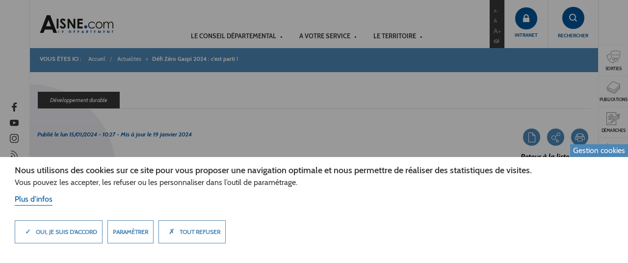

--- FILE ---
content_type: text/html; charset=UTF-8
request_url: https://www.aisne.com/actualites/defi-zero-gaspi-2024-cest-parti
body_size: 11746
content:
<!DOCTYPE html>
<html lang="fr" dir="ltr" prefix="content: http://purl.org/rss/1.0/modules/content/  dc: http://purl.org/dc/terms/  foaf: http://xmlns.com/foaf/0.1/  og: http://ogp.me/ns#  rdfs: http://www.w3.org/2000/01/rdf-schema#  schema: http://schema.org/  sioc: http://rdfs.org/sioc/ns#  sioct: http://rdfs.org/sioc/types#  skos: http://www.w3.org/2004/02/skos/core#  xsd: http://www.w3.org/2001/XMLSchema# ">
<head>
  <meta charset="utf-8" />
<noscript><style>form.antibot * :not(.antibot-message) { display: none !important; }</style>
</noscript><script>var _paq = _paq || [];(function(){var u=(("https:" == document.location.protocol) ? "https://matomo.aisne.fr/" : "https://matomo.aisne.fr/");_paq.push(["setSiteId", "15"]);_paq.push(["setTrackerUrl", u+"matomo.php"]);_paq.push(["setDoNotTrack", 1]);if (!window.matomo_search_results_active) {_paq.push(["trackPageView"]);}_paq.push(["setIgnoreClasses", ["no-tracking","colorbox"]]);_paq.push(["enableLinkTracking"]);var d=document,g=d.createElement("script"),s=d.getElementsByTagName("script")[0];g.type="text/javascript";g.defer=true;g.async=true;g.src=u+"matomo.js";s.parentNode.insertBefore(g,s);})();</script>
<meta property="og:image" content="https://www.aisne.com/sites/default/files/2024-01/ACTU-1300x764px-DEFI-ZERO-GASPI-2024.jpg" />
<meta name="Generator" content="Drupal 10 (https://www.drupal.org)" />
<meta name="MobileOptimized" content="width" />
<meta name="HandheldFriendly" content="true" />
<meta name="viewport" content="width=device-width, initial-scale=1.0" />
<script>var ct_check_js_val = 'b614bc01c18c05c5580004d73fe8fbde';var drupal_ac_antibot_cookie_value = 'c04526e5452649f8196d3e497d1d78520209d0dcedcca38cb15a80ef68f0a610';var ct_use_cookies = 1;var ct_use_alt_cookies = 0;var ct_capture_buffer = 0;</script>
<link rel="icon" href="/themes/custom/boots/favicon.ico" type="image/vnd.microsoft.icon" />
<link rel="alternate" hreflang="fr" href="https://www.aisne.com/actualites/defi-zero-gaspi-2024-cest-parti" />
<link rel="canonical" href="https://www.aisne.com/actualites/defi-zero-gaspi-2024-cest-parti" />
<link rel="shortlink" href="https://www.aisne.com/node/18717" />
<script src="/sites/default/files/eu_cookie_compliance/eu_cookie_compliance.script.js?t9ba8g" defer></script>

  <title>Défi Zéro Gaspi 2024 : c’est parti ! | Conseil départemental de l&#039;Aisne</title>
  <link rel="stylesheet" media="all" href="//cdn.jsdelivr.net/npm/@fortawesome/fontawesome-free@6.x/css/all.min.css" />
<link rel="stylesheet" media="all" href="/sites/default/files/css/css_feXoZBn0o2o6XKGkYlACZy4QpB-elzauf9qXxDzhvgI.css?delta=1&amp;language=fr&amp;theme=boots&amp;include=[base64]" />
<link rel="stylesheet" media="all" href="/sites/default/files/css/css_6fULmTgSlnIKffLeoJa2M12i4C4MwvSkmN-bku4Ik-E.css?delta=2&amp;language=fr&amp;theme=boots&amp;include=[base64]" />
<link rel="stylesheet" media="all" href="/themes/custom/boots/assets/css/boots.style.min.css?t9ba8g" />

  
</head>
<body class="node-18717 node-type--news path--node page--news">

<style>html:root {
--gcolor--primary: #E26F38;
--gcolor--secondary: #E26F38;
--gcolor--tertiary: #E26F38;
--gcolor--omega: #00447B;
}</style>

  <div class="dialog-off-canvas-main-canvas" data-off-canvas-main-canvas>
    


<div class="page-wrap">
  <div class="tabulation">
    <div class="tabulation__icon">
      <i class="ico-visibility"></i>
      <span>Accéssibilité</span>
    </div>
    <ul class="tabulation__list" data-cap="Aller :">
      <li><a href="#content-anchor">contenu</a></li>
      <li><a href="#menu-anchor">menu</a></li>
      <li><a href="#search-anchor">recherche</a></li>
    </ul>
  </div>
    <header class="navbar header" role="banner">
  <a class="navbar-brand-collapse" href="/">
      <img loading="lazy" src="/sites/default/files/media/2024-11/logo%20d%C3%A9partement_0.svg" alt="Aisne.com Conseil Départemental" title="Aisne.com Conseil Départemental" typeof="foaf:Image" class="img-responsive" />


  <a class="navbar-brand" href="/">
      <img loading="lazy" src="/sites/default/files/media/2024-12/Aisne.com_.svg" alt="Logo Aisne.com" typeof="foaf:Image" class="img-responsive" />


  </a>

  <div class="collapse navbar-collapse" id="header-collapse">
    <div class="navbar-collapse__inner">
      

    
            <ul class="main-menu nav navbar-nav">
                    <li class="active expanded dropdown lvl-0">
                  <a id="menu-anchor" href="/conseil-departemental" class="dropdown-toggle"  role="button" aria-haspopup="true" aria-expanded="false">
            Le Conseil départemental
                      </a>
          <button class="dropdown-toggle-btn visible-sm visible-xs"><i class="ico-caret"></i></button>                          <div class="dropdown-menu">
            <div class="main-menu__dropdown">
              <div class="main-menu__block main-menu__cap hidden-sm hidden-xs">Le Conseil départemental</div>
                  
            <ul class="main-menu__block main-menu__list">
                    <li class="lvl-1">
                  <a href="/conseil-departemental/comprendre-instances-departementales" target="_self" data-drupal-link-system-path="node/860">Comprendre les instances départementales</a>
                      </li>
                <li class="lvl-1">
                  <a href="/conseil-departemental/vos-elus" target="_self" data-drupal-link-system-path="node/5024">Vos élus</a>
                      </li>
                <li class="lvl-1">
                  <a href="/conseil-departemental/missions-conseil-departemental" data-drupal-link-system-path="node/909">Les missions</a>
                      </li>
                <li class="active lvl-1">
                  <a href="/conseil-departemental/services-departementaux-0" data-drupal-link-system-path="node/8776">Les services départementaux</a>
                      </li>
                <li class="lvl-1">
                  <a href="/conseil-departemental/travailler-au-conseil-departemental" data-drupal-link-system-path="node/18901">Offres d&#039;emploi</a>
                      </li>
                <li class="lvl-1">
                  <a href="/conseil-departemental/budget-2025-equilibre-quasi-impossible-sans-reforme-nationale" data-drupal-link-system-path="node/2737">Le budget</a>
                      </li>
        </ul>
            <ul class="main-menu__block main-menu__list">
                    <li class="lvl-1">
                  <a href="/conseil-departemental/documents-reglementaires" data-drupal-link-system-path="node/6323">Documents réglementaires</a>
                      </li>
                <li class="lvl-1">
                  <a href="/conseil-departemental/decisions-actes-administratifs" data-drupal-link-system-path="node/2894">Les décisions et actes administratifs</a>
                      </li>
                <li class="lvl-1">
                  <a href="/conseil-departemental/marches-publics-reglement-factures" data-drupal-link-system-path="node/4372">Marchés publics et facturation</a>
                      </li>
                <li class="lvl-1">
                  <a href="/conseil-departemental/enquetes-publiques-consultations-avis" data-drupal-link-system-path="node/4290">Enquêtes publiques, consultations et avis</a>
                      </li>
                <li class="lvl-1">
                  <a href="/conseil-departemental/ventes-immobilieres" data-drupal-link-system-path="node/2337">Ventes immobilières</a>
                      </li>
                <li class="expanded dropdown lvl-1">
                  <a href="/conseil-departemental/laisne-acteur-europeen" data-drupal-link-system-path="node/15068">L&#039;Aisne acteur européen</a>
                      </li>
        </ul>
            <ul class="main-menu__block main-menu__list">
                    <li class="lvl-1">
                  <a href="/conseil-departemental/lagenda-21" data-drupal-link-system-path="node/833">L’Agenda 21</a>
                      </li>
                <li class="lvl-1">
                  <a href="/conseil-departemental/publications-departement" target="_self" data-drupal-link-system-path="node/4444">Les publications du Département</a>
                      </li>
                <li class="lvl-1">
                  <a href="/conseil-departemental/repertoire-informations-publiques-rip" data-drupal-link-system-path="node/16443">Répertoire des informations publiques (RIP)</a>
                      </li>
                <li class="lvl-1">
                  <a href="/conseil-departemental/logos-charte-graphique-conseil-departemental" data-drupal-link-system-path="node/919">Logo et charte graphique</a>
                      </li>
                <li class="lvl-1">
                  <a href="/espace-presse" data-drupal-link-system-path="node/1293">Espace presse</a>
                      </li>
                <li class="lvl-1">
                  <a href="/conseil-departemental/actualites" target="_self" data-drupal-link-system-path="node/2615">Les actualités</a>
                      </li>
        </ul>
            <ul class="main-menu__block main-menu__list">
                    <li class="lvl-1">
                  <a href="/conseil-departemental/suivez-lactualite-departement/lettre-dinformation-abonnements" data-drupal-link-system-path="node/4409">Newsletter et abonnements</a>
                      </li>
                <li class="lvl-1">
                  <a href="/conseil-departemental/contacter-departement" target="_self" data-drupal-link-system-path="node/4845">Contacter le Département</a>
                      </li>
                <li class="lvl-1">
                  <a href="/conseil-departemental/contacter-delegue-protection-donnees" data-drupal-link-system-path="node/16291">Contacter le délégué protection des données</a>
                      </li>
        </ul>
    
            </div>
          </div>
              </li>
                <li class="expanded dropdown lvl-0">
                  <a  href="/a-votre-service" class="dropdown-toggle"  role="button" aria-haspopup="true" aria-expanded="false">
            A votre service
                      </a>
          <button class="dropdown-toggle-btn visible-sm visible-xs"><i class="ico-caret"></i></button>                          <div class="dropdown-menu">
            <div class="main-menu__dropdown">
              <div class="main-menu__block main-menu__cap hidden-sm hidden-xs">A votre service</div>
                  
            <ul class="main-menu__block main-menu__list">
                    <li class="lvl-1">
                  <a href="/votre-service/utas-laction-sociale-proximite" target="_self" data-drupal-link-system-path="node/892">Action sociale</a>
                      </li>
                <li class="expanded dropdown lvl-1">
                  <a href="/votre-service/enfance-famille" target="_self" data-drupal-link-system-path="node/834">Enfance et famille</a>
                      </li>
                <li class="expanded dropdown lvl-1">
                  <a href="/votre-service/personnes-agees" target="_self" data-drupal-link-system-path="node/35">Personnes âgées</a>
                      </li>
                <li class="expanded dropdown lvl-1">
                  <a href="/votre-service/personnes-en-situation-handicap" data-drupal-link-system-path="node/2558">Personnes en situation de handicap</a>
                      </li>
                <li class="expanded dropdown lvl-1">
                  <a href="/votre-service/rsa-insertion-emploi" target="_self" data-drupal-link-system-path="node/46">RSA-INSERTION-EMPLOI</a>
                      </li>
                <li class="expanded dropdown lvl-1">
                  <a href="/votre-service/prevention-sante" target="_self" data-drupal-link-system-path="node/871">Prévention-santé</a>
                      </li>
        </ul>
            <ul class="main-menu__block main-menu__list">
                    <li class="lvl-1">
                  <a href="/votre-service/plan-sante-bienvenue-aux-medecins" data-drupal-link-system-path="node/4670">Plan santé : s&#039;installer dans l’Aisne</a>
                      </li>
                <li class="expanded dropdown lvl-1">
                  <a href="/votre-service/habitat-logement" target="_self" data-drupal-link-system-path="node/48">Logement et habitat</a>
                      </li>
                <li class="lvl-1">
                  <a href="/votre-service/colleges" target="_self" data-drupal-link-system-path="node/3336">Collèges</a>
                      </li>
                <li class="expanded dropdown lvl-1">
                  <a href="/votre-service/aisne2024-sport" data-drupal-link-system-path="node/8734">AISNE2024 - SPORT</a>
                      </li>
                <li class="expanded dropdown lvl-1">
                  <a href="/votre-service/jeunesse" target="_self" data-drupal-link-system-path="node/44">Jeunesse</a>
                      </li>
                <li class="expanded dropdown lvl-1">
                  <a href="/votre-service/se-deplacer" data-drupal-link-system-path="node/706">Se déplacer</a>
                      </li>
        </ul>
            <ul class="main-menu__block main-menu__list">
                    <li class="lvl-1">
                  <a href="/votre-service/culture-lecture-publique" data-drupal-link-system-path="node/50">Culture - lecture publique</a>
                      </li>
                <li class="lvl-1">
                  <a href="/votre-service/patrimoine-sauvegarder-valoriser" data-drupal-link-system-path="node/707">Patrimoine - archives - archéologie</a>
                      </li>
                <li class="lvl-1">
                  <a href="/votre-service/developpement-territoires" target="_self" data-drupal-link-system-path="node/49">Développement des territoires</a>
                      </li>
                <li class="lvl-1">
                  <a href="/votre-service/environnement-eau-agriculture" data-drupal-link-system-path="node/52">Environnement – eau- agriculture</a>
                      </li>
                <li class="lvl-1">
                  <a href="/votre-service/laboratoire-departemental" data-drupal-link-system-path="node/704">Laboratoire Départemental</a>
                      </li>
                <li class="lvl-1">
                  <a href="/votre-service/numerique-telephonie-dematerialisation" target="_self" data-drupal-link-system-path="node/708">Numérique -téléphonie - dématérialisation</a>
                      </li>
        </ul>
            <ul class="main-menu__block main-menu__list">
                    <li class="lvl-1">
                  <a href="http://www.xmarches.fr" target="_self">Marchés publics</a>
                      </li>
                <li class="lvl-1">
                  <a href="/votre-service/demarches-formulaires" data-drupal-link-system-path="node/751">Démarches et formulaires</a>
                      </li>
        </ul>
    
            </div>
          </div>
              </li>
                <li class="expanded dropdown lvl-0">
                  <a  href="/territoire" class="dropdown-toggle"  role="button" aria-haspopup="true" aria-expanded="false">
            Le territoire
                      </a>
          <button class="dropdown-toggle-btn visible-sm visible-xs"><i class="ico-caret"></i></button>                          <div class="dropdown-menu">
            <div class="main-menu__dropdown">
              <div class="main-menu__block main-menu__cap hidden-sm hidden-xs">Le territoire</div>
                  
            <ul class="main-menu__block main-menu__list">
                    <li class="lvl-1">
                  <a href="/territoire/retrouvez-vous-dans-laisne" target="_self" data-drupal-link-system-path="node/5059">RETROUVEZ-VOUS DANS L&#039;AISNE</a>
                      </li>
                <li class="lvl-1">
                  <a href="/lagenda-sorties-dans-laisne" target="_self" data-drupal-link-system-path="node/3334">L&#039;agenda des sorties dans l&#039;Aisne</a>
                      </li>
                <li class="lvl-1">
                  <a href="/territoire/laisne-en-images" target="_self" data-drupal-link-system-path="node/3389">L’Aisne en images</a>
                      </li>
                <li class="lvl-1">
                  <a href="/territoire/actualites-laisne" data-drupal-link-system-path="node/2616">Les actualités de l&#039;Aisne</a>
                      </li>
                <li class="lvl-1">
                  <a href="/territoire/detours-dans-laisne" data-drupal-link-system-path="node/738">Détours dans l&#039;Aisne</a>
                      </li>
                <li class="expanded dropdown lvl-1">
                  <a href="/territoire/terre-gourmande" target="_self" data-drupal-link-system-path="node/1502">Terre gourmande</a>
                      </li>
        </ul>
            <ul class="main-menu__block main-menu__list">
                    <li class="lvl-1">
                  <a href="/territoire/terre-lettres" data-drupal-link-system-path="node/4296">Terre de lettres</a>
                      </li>
                <li class="expanded dropdown lvl-1">
                  <a href="/territoire/terre-memoire" data-drupal-link-system-path="node/10828">Terre de mémoire</a>
                      </li>
                <li class="lvl-1">
                  <a href="/territoire/aisne-avenir" data-drupal-link-system-path="node/14141">Aisne Avenir</a>
                      </li>
                <li class="lvl-1">
                  <a href="/territoire/equipements-loisirs" target="_self" data-drupal-link-system-path="node/60">Equipements de loisirs</a>
                      </li>
        </ul>
    
            </div>
          </div>
              </li>
        </ul>
    


            <ul class="header-fz">
        <li><button class="header-fz__trigger" data-size="small">A-</button></li>
        <li><button class="header-fz__trigger" data-size="default">A</button></li>
        <li><button class="header-fz__trigger" data-size="big">A+</button></li>
        <div class="access_block">
         <div id="accessconfig" class='accessconfig' data-accessconfig-buttonname="" data-accessconfig-params='{ "Prefix" : "a42-ac", "ContainerClass" : "","ModalCloseButton" : "","ModalTitle" : "","FormFieldset" : "","FormFieldsetLegend" : "","FormRadio" : "", "ImageReplacement": false}'></div>
        </div>
      </ul>

      
    </div>
  </div>

      <div class="navbar-connection">
      <a class="connection" href="https://intranet.aisne.fr" >
      <i class="ico-lock" aria-hidden="true"></i>
            <span>Intranet</span>
          </a>
    </div>
  
  <div class="navbar-search">
    <button id="search-anchor" class="navbar-search__trigger">
      <i class="ico-search"></i>
      <span>Rechercher</span>
    </button>

    <button class="navbar-search__close">
      <i class="ico-close"></i>
    </button>
  </div>
  <div id="header-search" class="search-box">
    <div class="search-box__inner">
      
<form class="views-exposed-form bef-exposed-form needs-validation form" data-drupal-selector="views-exposed-form-search-header" action="/recherche" method="get" id="views-exposed-form-search-header" accept-charset="UTF-8">
  
  <div class="search-box__inner">
    <input data-drupal-selector="edit-search-api-fulltext" data-search-api-autocomplete-search="search" class="form-autocomplete form-text form-type-search-api-autocomplete form-control search-box__input" data-autocomplete-path="/search_api_autocomplete/search?display=header&amp;&amp;filter=search_api_fulltext" placeholder="Tapez votre recherche ici..." type="text" id="edit-search-api-fulltext" name="search_api_fulltext" value="" size="30" maxlength="128" />
    <button class="search-box__btn" type="submit">
      <i class="ico-search"></i>
    </button>
  </div>
  
  
  

</form>

    </div>
  </div>

  <button type="button" class="navbar-toggle collapsed" data-toggle="collapse" data-target="#header-collapse"
      aria-expanded="false">
    <span class="sr-only">Toggle navigation</span>
    <span class="icon-bar"></span>
    <span class="icon-bar"></span>
    <span class="icon-bar"></span>
  </button>

</header>


  
  
    
  <div class="block block--sidetoolbar">

  
    

            <div class="sides">
      <ul class="sidemenu">
              <li>
                    <a href="/evenements"  target="_self">
                        <i class="ico-masks"></i>
                                    <span>Sorties</span>
          </a>
        </li>
              <li>
                    <a href="/publications"  target="_self">
                        <i class="ico-book"></i>
                                    <span>Publications</span>
          </a>
        </li>
              <li>
                    <a href="/votre-service/demarches-formulaires"  target="_self">
                        <i class="ico-form"></i>
                                    <span>Démarches</span>
          </a>
        </li>
              <li>
                    <a href="/glossaire"  target="_self">
                        <i class="ico-list"></i>
                                    <span>De A à Z</span>
          </a>
        </li>
              <li>
                    <a href="/contactez-nous"  target="_self">
                        <i class="ico-envelope"></i>
                                    <span>Contact</span>
          </a>
        </li>
          </ul>
  
      <ul class="sidemedia" data-cap="Suivez-nous sur">
                                        <li><a href="/news/rss.xml" class="icn-action" target="_blank"><i class='ico-rss'></i></a></li>
                                        <li><a href="https://www.instagram.com/departementdelaisne/" class="icn-action" target="_blank"><i class='ico-instagram'></i></a></li>
                                        <li><a href="https://www.youtube.com//DEPARTEMENTAISNE/" class="icn-action" target="_blank"><i class='ico-youtube'></i></a></li>
                                        <li><a href="https://www.facebook.com/departement.aisne02" class="icn-action" target="_blank"><i class='ico-facebook'></i></a></li>
          </ul>
  
</div>
      
  </div>



  <div class="wrapper">
    <main role="main">
        
  <div class="block block--boots-breadcrumb">

  
    

              <nav role="navigation" aria-labelledby="system-breadcrumb">
    <h2 id="system-breadcrumb" class="visually-hidden">Fil d'Ariane</h2>
    <ol class="breadcrumb main-breadcrumb" data-cap="Vous êtes ici :">
                      <li class="">
                      <a href="/">Accueil</a>
                  </li>
                      <li class="">
                      <a href="/actualites">Actualites</a>
                  </li>
                      <li class="active">
                      Défi Zéro Gaspi 2024 : c’est parti !
                  </li>
          </ol>
  </nav>

      
  </div>
<div data-drupal-messages-fallback class="hidden"></div>

  <div class="block block--boots-content block--system-main">

  
    

            
<div class="main-jumbotron">
  <div class="container">
          <ul class="tags-wrap">
                  <li>
            <div class="tag">Développement durable</div>
          </li>
              </ul>
        <div class="main-jumbotron__inner">
      

<ul class="socialbar">
    <li ><a href="/print/pdf/node/18717" class="icn-action" rel="nofollow"><i class="ico-file" aria-hidden="true"></i></a></li>
    <li ><a href="#" class="icn-action share" rel="nofollow"><i class="ico-share" aria-hidden="true"></i></a></li>
          <li class="socialbar-item hidden">          <a href="https://twitter.com/intent/tweet/?url=https%3A//www.aisne.com/actualites/defi-zero-gaspi-2024-cest-parti&amp;text=D%C3%A9fi%20Z%C3%A9ro%20Gaspi%202024%20%3A%20c%E2%80%99est%20parti%20%21" data-popup-width="600" data-popup-height="300" data-toggle="tooltip" data-placement="top" title="Twitter"><i class="ico-twitter"></i></a></li>
          <li class="socialbar-item hidden">          <a href="https://www.facebook.com/sharer/sharer.php?u=https%3A//www.aisne.com/actualites/defi-zero-gaspi-2024-cest-parti" data-popup-width="600" data-popup-height="300" data-toggle="tooltip" data-placement="top" title="Facebook"><i class="ico-facebook"></i></a></li>
          <li class="socialbar-item hidden">          <a href="mailto:?body=%0AD%C3%A9fi%20Z%C3%A9ro%20Gaspi%202024%20%3A%20c%E2%80%99est%20parti%20%21%0Ahttps%3A//www.aisne.com/actualites/defi-zero-gaspi-2024-cest-parti&amp;subject=D%C3%A9fi%20Z%C3%A9ro%20Gaspi%202024%20%3A%20c%E2%80%99est%20parti%20%21" title="Courriel" data-popup-open="false"><i class="ico-envelope"></i></a></li>
          <li class="">          <a href="" title="Imprimer" data-popup-open="false" onClick="window.print();"><i class="ico-print"></i></a></li>
      </ul>
              <ul class="back-to-list">
          <li class="">
            <a href="/actualites">
              <span class="icn-txt">Retour à la liste</span>
              <span class="icn-action"><i class="ico-chevron-left"></i></span>
            </a>
          </li>
        </ul>
            <p class="main-jumbotron__date">
        Publié le 
<span><time datetime="2024-01-15T10:27:27+01:00" title="Lundi 15 janvier 2024 - 10:27">lun 15/01/2024 - 10:27</time>
</span>

                  - Mis à jour le <time datetime="2024-01-19T12:00:00Z">19 janvier 2024</time>

              </p>
      <h1>
<span>Défi Zéro Gaspi 2024 : c’est parti !</span>
</h1>
              <p><strong><p>Le Conseil départemental organise chaque année le défi Zéro Gaspi, qui oppose les collèges d’un même secteur dans une «&nbsp;compétition&nbsp;» amicale&nbsp;: produire le moins de déchets alimentaires pendant la durée de l’événement. Du 22 janvier au 2 février 2024, 8 collèges thiérachiens se lancent dans l'aventure !</p>
</strong></p>
          </div>
  </div>
</div>
<div class="container">
  <div class="row content-grid">
    <div class="col-lg-9 col-md-8 content">
      <div class="field-img">
        <div class="figure-caption">
          <div class="field_image image-with-caption">
      <img loading="eager" srcset="/sites/default/files/styles/max_325x325/public/2024-01/ACTU-1300x764px-DEFI-ZERO-GASPI-2024.jpg?itok=83rlhGtY 325w, /sites/default/files/styles/max_650x650/public/2024-01/ACTU-1300x764px-DEFI-ZERO-GASPI-2024.jpg?itok=-_QdwFXd 650w, /sites/default/files/styles/max_1300x1300/public/2024-01/ACTU-1300x764px-DEFI-ZERO-GASPI-2024.jpg?itok=qqKCXzOO 1300w" sizes="(min-width: 1290px) 1290px, 100vw" width="325" src="/sites/default/files/styles/max_325x325/public/2024-01/ACTU-1300x764px-DEFI-ZERO-GASPI-2024.jpg?itok=83rlhGtY" alt="" typeof="foaf:Image" class="img-responsive" />



    <div class="caption hidden-xs">
    <p> <br> </p>
  </div>
  </div>

        </div>
      </div>
                <div class="paragraph paragraph-block paragraph--type--bloc-text m-v-40 clearfix field-rte">
      <h3 class="field-block__title"></h3>
    <p><strong>Pour l’édition 2024 du défi Zéro Gaspi, 8 collèges du territoire de la Thiérache</strong> ont souhaité participer&nbsp;:</p>

<p>Pour la <strong>Communauté de Communes des Portes de la Thiérache</strong>&nbsp;:</p>

<ul>
	<li>Collège Charles de Gaulle - Montcornet</li>
	<li>Collège Jules Ferry - Rozoy-sur-Serre</li>
</ul>

<p>Pour la <strong>Communauté de Communes des Trois Rivières</strong>&nbsp;:</p>

<ul>
	<li>Collège César Savart - Saint-Michel</li>
	<li>Collège Georges Cobast – Hirson</li>
</ul>

<p>Pour la <strong>Communauté de Communes de la Thiérache du Centre</strong>&nbsp;:</p>

<ul>
	<li>Collège Condorcet – Vervins</li>
	<li>Collège Pierre Sellier – La Capelle</li>
	<li>Collège Colbert Quentin – Le Nouvion-en-Thiérache</li>
</ul>

<p>Pour la <strong>Communauté de Communes Thiérache, Sambre, Oise</strong>&nbsp;:</p>

<ul>
	<li>Collège Simone Veil – Wassigny</li>
</ul>

<p>(Le collège Camille Desmoulins de Guise a été contraint d’annuler sa participation, suite au changement de son chef de cuisine, dont l’arrivée coïncide avec le début du défi.)</p>

<p>Pour les collèges participants, l’objectif est simple&nbsp;:<strong> réduire au maximum la quantité de déchets alimentaires produits sur une journée</strong>. Afin d’assurer une parfaite équité entre les participants, les pesées sont effectuées par un ou une représentant(e) de la Direction de l'Aménagement du territoire et du Développement durable du Conseil départemental de l’Aisne.</p>

<p><strong>Les résultats seront communiqués le vendredi 2 février et la remise du 1<sup>er</sup> prix aura lieu le mercredi 14 février, dans les locaux du collège vainqueur</strong>.</p>

</div>
  <div class="paragraph paragraph-block colored-block paragraph--type--bloc-text-blue m-v-40 field-box">
  <h5>Des collèges plus verts !</h5>

<p>Dans le cadre des obligations réglementaires liées aux services de restauration collective et des espaces verts, le Conseil départemental de l’Aisne engage des actions en matière de lutte contre le gaspillage alimentaire au sein des collèges départementaux à travers son «&nbsp;<strong>Plan de lutte contre le gaspillage alimentaire et de gestion des déchets verts dans les collèges du département de l’Aisne&nbsp;</strong>», voté en 2019.</p>

<p>&nbsp;</p>

<p>- 42 collèges sur 49 trient leurs déchets alimentaires quotidiennement</p>

<p>- 11 collèges sur 49 effectuent des pesées des déchets alimentaires</p>

<p>- 26 collèges sur 57 ont déjà fait appel au Département pour des ateliers de sensibilisation des élèves</p>

<p>- 27 collèges sur 49 valorisent tout ou une partie de leurs biodéchets via un compostage in situ</p>

<p>- 15 collèges sont dotés d’un plan de gestion différenciée des espaces verts</p>

</div>

                </div>
          <div class="group-right col-lg-3 col-md-4 sidebar">
          
  <div class="paragraph block block-contact paragraph--type--bloc-contact paragraph--view-mode--default field-block field-block--contact nm-15">
                  <h2 class="field-block__title">Contact</h2>
            
  <div class="bloc-contact__field-text">
          <ul>
	<li>Conseil départemental de l’Aisne</li>
	<li>Direction de l’Aménagement du Territoire et du Développement Durable</li>
	<li>Service Aménagement, Mobilité et Environnement</li>
	<li>03 23 24 86 96</li>
</ul>

      </div>

      </div>


      </div>
      </div>

  </div>
      
  </div>



     </main>
  </div>
</div>

    
<footer class="footer" role="contentinfo">
  <div class="top-footer">
    <div class="footer-box footer-details">
              <a class="footer-logo" href="/">
            <img loading="lazy" src="/sites/default/files/media/2024-11/logo%20d%C3%A9partement_1.svg" alt="Aisne.com Conseil Départemental" title="Aisne.com Conseil Départemental" typeof="foaf:Image" class="img-responsive" />


        </a>
                  <div class="footer-address">
        <ul>
	<li>CONSEIL DÉPARTEMENTAL DE L'AISNE</li>
	<li>Siège :</li>
	<li>Rue Paul Doumer&nbsp;<br>
	02013 LAON cedex</li>
	<li>Tél. 03 23 24 60 60</li>
</ul>

      </div>

      <ul class="footer-social">
                                                  <li><a href="/news/rss.xml" class="icn-action" target="_blank"><i class='ico-rss'></i></a></li>
                                                  <li><a href="https://www.instagram.com/departementdelaisne/" class="icn-action" target="_blank"><i class='ico-instagram'></i></a></li>
                                                  <li><a href="https://www.youtube.com//DEPARTEMENTAISNE/" class="icn-action" target="_blank"><i class='ico-youtube'></i></a></li>
                                                  <li><a href="https://www.facebook.com/departement.aisne02" class="icn-action" target="_blank"><i class='ico-facebook'></i></a></li>
              </ul>
    </div>

    <div class="footer-box footer-map hidden-md hidden-sm hidden-xs">
      <img class="img-responsive" src="/themes/custom/boots/assets/images/footer-map.jpg" alt="Map">
    </div>

    <div class="footer-box footer-interact">
              <div class="footer-contact">
          <span class="footer-cap">Formulaire de contact</span>
                              <a href="/contactez-nous"  class="btn primary-btn primary-btn--white">
            Contactez-nous
          </a>
        </div>
      
                    <div class="footer-newsletter">
                <span class="footer-cap">
                    Newsletter
                </span>
                                                                                                                                            <a href="/conseil-departemental/suivez-lactualite-departement/lettre-dinformation-abonnements"  class="btn primary-btn primary-btn--white">
            Inscription à la lettre d’information
          </a>
        </div>
          </div>
          <div class="footer-box footer-navigation hidden-sm hidden-xs">
                                                                                                                                                                                                                                                                                                                        <div class="row">
          <div class="col-md-6">
            <ul class="footer-menu">
                              <li><a href="https://www.aisne.com">Retour à la page d&#039;accueil</a></li>
                              <li><a href="/vos-elus">Vos élus</a></li>
                              <li><a href="https://aisne.com/annuaire">Annuaire des services du Département</a></li>
                              <li><a href="/a-votre-service/demarches-et-formulaires">Démarches et formulaires</a></li>
                              <li><a href="/aides">Guide des aides</a></li>
                              <li><a href="/le-conseil-departemental/linstitution-departementale/logo-et-charte-graphique-du-conseil">Télécharger le logo du Conseil départemental</a></li>
                              <li><a href="http://sigcg02.maps.arcgis.com/apps/MapSeries/index.html?appid=f68cfaddbb96405a9b8d7666199bed56">Inforoutes02</a></li>
                              <li><a href="https://www.xmarches.fr/entreprise/">Marchés publics</a></li>
                          </ul>
          </div>
          <div class="col-md-6">
            <ul class="footer-menu">
                              <li><a href="/ventes-immobilieres">Ventes immobilières</a></li>
                              <li><a href="/a-votre-service/colleges/connectes-avec-lent">ENT Hauts-de-France NEO</a></li>
                              <li><a href="https://www.aisne.com/actualites">Toutes les actualités</a></li>
                              <li><a href="/espace-presse">Espace presse</a></li>
                              <li><a href="/publications">Publications</a></li>
                              <li><a href="/evenements">L&#039;agenda des sorties</a></li>
                              <li><a href="/galeries">L&#039;Aisne en images</a></li>
                              <li><a href="/recherche">Rechercher</a></li>
                          </ul>
          </div>
        </div>
      </div>
      </div>
  


              <ul class="bottom-footer">
      <li>© 2026 Département de l'Aisne</li>
                    <li>
        <a href="/sitemap" target="_self" data-drupal-link-system-path="sitemap">Plan du site</a>
      </li>
                <li>
        <a href="/mentions-legales" target="_self" data-drupal-link-system-path="node/939">Mentions légales</a>
      </li>
                <li>
        <a href="https://aisne.com/mentions-legales#cookies-protection" target="_self">Cookies</a>
      </li>
                <li>
        <a href="/accessibilite-non-conforme" target="_self" data-drupal-link-system-path="node/27532">Accessibilité (non conforme)</a>
      </li>
                <li>
        <a href="https://aisne.com/sitemap">Plan du site</a>
      </li>
        </ul>
  


</footer>



  </div>


<script type="application/json" data-drupal-selector="drupal-settings-json">{"path":{"baseUrl":"\/","pathPrefix":"","currentPath":"node\/18717","currentPathIsAdmin":false,"isFront":false,"currentLanguage":"fr","themeUrl":"themes\/custom\/boots"},"pluralDelimiter":"\u0003","suppressDeprecationErrors":true,"ajaxPageState":{"libraries":"[base64]","theme":"boots","theme_token":null},"ajaxTrustedUrl":{"\/recherche":true},"cookieDomain":".www.aisne.com","photoswipe":{"options":{"showAnimationDuration":333,"hideAnimationDuration":333,"showHideOpacity":false,"bgOpacity":1,"spacing":0.12,"allowPanToNext":true,"maxSpreadZoom":2,"loop":true,"pinchToClose":true,"closeOnScroll":true,"closeOnVerticalDrag":true,"mouseUsed":false,"escKey":true,"arrowKeys":true,"history":true,"errorMsg":"\u003Cdiv class=\u0022pswp__error-msg\u0022\u003E\u003Ca href=\u0022%url%\u0022 target=\u0022_blank\u0022\u003EThe image\u003C\/a\u003E could not be loaded.\u003C\/div\u003E","preload":[1,1],"mainClass":null,"focus":true,"modal":true},"container":"\u003Cdiv class=\u0022pswp\u0022 tabindex=\u0022-1\u0022 role=\u0022dialog\u0022 aria-hidden=\u0022true\u0022\u003E\n\n    \u003Cdiv class=\u0022pswp__bg\u0022\u003E\u003C\/div\u003E\n\n    \u003Cdiv class=\u0022pswp__scroll-wrap\u0022\u003E\n\n    \n    \u003Cdiv class=\u0022pswp__container\u0022\u003E\n      \u003Cdiv class=\u0022pswp__item\u0022\u003E\u003C\/div\u003E\n      \u003Cdiv class=\u0022pswp__item\u0022\u003E\u003C\/div\u003E\n      \u003Cdiv class=\u0022pswp__item\u0022\u003E\u003C\/div\u003E\n    \u003C\/div\u003E\n\n        \u003Cdiv class=\u0022pswp__ui pswp__ui--hidden\u0022\u003E\n\n      \u003Cdiv class=\u0022pswp__top-bar\u0022\u003E\n\n        \n        \u003Cdiv class=\u0022pswp__counter\u0022\u003E\u003C\/div\u003E\n\n        \u003Cbutton class=\u0022pswp__button pswp__button--close\u0022 title=\u0022Close (Esc)\u0022\u003E\u003C\/button\u003E\n\n        \n        \u003Cbutton class=\u0022pswp__button pswp__button--fs\u0022 title=\u0022Toggle fullscreen\u0022\u003E\u003C\/button\u003E\n\n        \u003Cbutton class=\u0022pswp__button pswp__button--zoom\u0022 title=\u0022Zoom in\/out\u0022\u003E\u003C\/button\u003E\n\n        \n        \u003Cdiv class=\u0022pswp__preloader\u0022\u003E\n          \u003Cdiv class=\u0022pswp__preloader__icn\u0022\u003E\n            \u003Cdiv class=\u0022pswp__preloader__cut\u0022\u003E\n              \u003Cdiv class=\u0022pswp__preloader__donut\u0022\u003E\u003C\/div\u003E\n            \u003C\/div\u003E\n          \u003C\/div\u003E\n        \u003C\/div\u003E\n      \u003C\/div\u003E\n\n      \u003Cdiv class=\u0022pswp__share-modal pswp__share-modal--hidden pswp__single-tap\u0022\u003E\n        \u003Cdiv class=\u0022pswp__share-tooltip\u0022\u003E\u003C\/div\u003E\n      \u003C\/div\u003E\n\n      \u003Cbutton class=\u0022pswp__button pswp__button--arrow--left\u0022 title=\u0022Previous (arrow left)\u0022\u003E\n      \u003C\/button\u003E\n\n      \u003Cbutton class=\u0022pswp__button pswp__button--arrow--right\u0022 title=\u0022Next (arrow right)\u0022\u003E\n      \u003C\/button\u003E\n\n      \u003Cdiv class=\u0022pswp__caption\u0022\u003E\n        \u003Cdiv class=\u0022pswp__caption__center\u0022\u003E\u003C\/div\u003E\n      \u003C\/div\u003E\n\n    \u003C\/div\u003E\n\n  \u003C\/div\u003E\n\n\u003C\/div\u003E\n"},"matomo":{"disableCookies":false,"trackMailto":true},"eu_cookie_compliance":{"cookie_policy_version":"1.0.0","popup_enabled":true,"popup_agreed_enabled":false,"popup_hide_agreed":false,"popup_clicking_confirmation":false,"popup_scrolling_confirmation":false,"popup_html_info":"\u003Cbutton type=\u0022button\u0022 class=\u0022eu-cookie-withdraw-tab\u0022\u003E\n  Gestion cookies\n\u003C\/button\u003E\n\n\u003Cdiv class=\u0022eu-cookies eu-cookies__info eu-cookie--categories\u0022\u003E\n\n        \u003Cdiv class=\u0022popup-content info eu-cookies__content\u0022\u003E\n            \u003Cdiv id=\u0022popup-text\u0022 class=\u0022eu-cookies__message\u0022\u003E\n                \u003Cdiv class=\u0022eu-cookies__text\u0022 data-original-text=\u0022\u003Cp\u003E\u003Cstrong\u003ENous utilisons des cookies sur ce site pour vous proposer une navigation optimale et nous permettre de r\u00e9aliser des statistiques de visites.\u003C\/strong\u003E\u003Cbr\u003EVous pouvez les accepter, les refuser ou les personnaliser dans l\u2019outil de param\u00e9trage.\u003C\/p\u003E\u0022\u003E\n                  \u003Cp\u003E\u003Cstrong\u003ENous utilisons des cookies sur ce site pour vous proposer une navigation optimale et nous permettre de r\u00e9aliser des statistiques de visites.\u003C\/strong\u003E\u003Cbr\u003EVous pouvez les accepter, les refuser ou les personnaliser dans l\u2019outil de param\u00e9trage.\u003C\/p\u003E\n                \u003C\/div\u003E\n                                                    \u003Cbutton type=\u0022button\u0022 class=\u0022find-more-button eu-cookies__details\u0022\u003E\n                        Plus d\u0026#039;infos\n                    \u003C\/button\u003E\n                            \u003C\/div\u003E\n\n            \u003Cdiv id=\u0022popup-buttons\u0022 class=\u0022eu-cookies__buttons\u0022\u003E\n                                    \u003Cbutton type=\u0022button\u0022 class=\u0022eu-cookies__btn hidden eu-cookie-compliance-save-preferences-button\u0022 data-cookie-trigger data-cookies-save\u003E\n                      Enregistrer mes choix\n                    \u003C\/button\u003E\n                                \u003Cbutton type=\u0022button\u0022 class=\u0022eu-cookies__btn agree-button eu-cookie-compliance-default-button\u0022 data-original-text=\u0022Oui, je suis d\u0026#039;accord\u0022\u003E\n                    \u003Cspan class=\u0022agree-btn__icon\u0022\u003E\u2713\u003C\/span\u003EOui, je suis d\u0026#039;accord\n                \u003C\/button\u003E\n                \u003Cbutton type=\u0022button\u0022 class=\u0022eu-cookies__btn param_button\u0022 data-cookie-trigger data-original-text=\u0022Param\u00e8trer\u0022\u003E\n                  Param\u00e8trer\n                \u003C\/button\u003E\n              \u003Cbutton type=\u0022button\u0022 class=\u0022eu-cookies__btn return_button\u0022 data-original-text=\u0022Retour\u0022 hidden\u003E\n                Retour\n              \u003C\/button\u003E\n              \u003Cdiv class=\u0022eu-cookie-compliance-categories-buttons\u0022\u003E\n                \u003Cbutton type=\u0022button\u0022 class=\u0022eu-cookies__btn refuse-button\u0022\u003E\u003Cspan class=\u0022refuse-btn__icon\u0022\u003E\u2717\u003C\/span\u003ETout refuser\u003C\/button\u003E\n              \u003C\/div\u003E\n                                  \u003Cbutton type=\u0022button\u0022 class=\u0022eu-cookies__btn eu-cookie-withdraw-button visually-hidden\u0022\u003E\n                        Masquer\n                    \u003C\/button\u003E\n                            \u003C\/div\u003E\n        \u003C\/div\u003E\n\u003C\/div\u003E","use_mobile_message":false,"mobile_popup_html_info":"\u003Cbutton type=\u0022button\u0022 class=\u0022eu-cookie-withdraw-tab\u0022\u003E\n  Gestion cookies\n\u003C\/button\u003E\n\n\u003Cdiv class=\u0022eu-cookies eu-cookies__info eu-cookie--categories\u0022\u003E\n\n        \u003Cdiv class=\u0022popup-content info eu-cookies__content\u0022\u003E\n            \u003Cdiv id=\u0022popup-text\u0022 class=\u0022eu-cookies__message\u0022\u003E\n                \u003Cdiv class=\u0022eu-cookies__text\u0022 data-original-text=\u0022\u0022\u003E\n                  \n                \u003C\/div\u003E\n                                                    \u003Cbutton type=\u0022button\u0022 class=\u0022find-more-button eu-cookies__details\u0022\u003E\n                        Plus d\u0026#039;infos\n                    \u003C\/button\u003E\n                            \u003C\/div\u003E\n\n            \u003Cdiv id=\u0022popup-buttons\u0022 class=\u0022eu-cookies__buttons\u0022\u003E\n                                    \u003Cbutton type=\u0022button\u0022 class=\u0022eu-cookies__btn hidden eu-cookie-compliance-save-preferences-button\u0022 data-cookie-trigger data-cookies-save\u003E\n                      Enregistrer mes choix\n                    \u003C\/button\u003E\n                                \u003Cbutton type=\u0022button\u0022 class=\u0022eu-cookies__btn agree-button eu-cookie-compliance-default-button\u0022 data-original-text=\u0022Oui, je suis d\u0026#039;accord\u0022\u003E\n                    \u003Cspan class=\u0022agree-btn__icon\u0022\u003E\u2713\u003C\/span\u003EOui, je suis d\u0026#039;accord\n                \u003C\/button\u003E\n                \u003Cbutton type=\u0022button\u0022 class=\u0022eu-cookies__btn param_button\u0022 data-cookie-trigger data-original-text=\u0022Param\u00e8trer\u0022\u003E\n                  Param\u00e8trer\n                \u003C\/button\u003E\n              \u003Cbutton type=\u0022button\u0022 class=\u0022eu-cookies__btn return_button\u0022 data-original-text=\u0022Retour\u0022 hidden\u003E\n                Retour\n              \u003C\/button\u003E\n              \u003Cdiv class=\u0022eu-cookie-compliance-categories-buttons\u0022\u003E\n                \u003Cbutton type=\u0022button\u0022 class=\u0022eu-cookies__btn refuse-button\u0022\u003E\u003Cspan class=\u0022refuse-btn__icon\u0022\u003E\u2717\u003C\/span\u003ETout refuser\u003C\/button\u003E\n              \u003C\/div\u003E\n                                  \u003Cbutton type=\u0022button\u0022 class=\u0022eu-cookies__btn eu-cookie-withdraw-button visually-hidden\u0022\u003E\n                        Masquer\n                    \u003C\/button\u003E\n                            \u003C\/div\u003E\n        \u003C\/div\u003E\n\u003C\/div\u003E","mobile_breakpoint":768,"popup_html_agreed":false,"popup_use_bare_css":true,"popup_height":"auto","popup_width":"100%","popup_delay":1000,"popup_link":"\/","popup_link_new_window":true,"popup_position":false,"fixed_top_position":true,"popup_language":"fr","store_consent":false,"better_support_for_screen_readers":false,"cookie_name":"","reload_page":false,"domain":"","domain_all_sites":false,"popup_eu_only":false,"popup_eu_only_js":false,"cookie_lifetime":100,"cookie_session":0,"set_cookie_session_zero_on_disagree":0,"disagree_do_not_show_popup":false,"method":"categories","automatic_cookies_removal":true,"allowed_cookies":"other:cookie1\r\nstats:__cfduid\r\nstats:_ga\r\nstats:_gid\r\nstats:_gat\r\nstats:uvc\r\nstats:NID\r\nstats:CONSENT\r\nstats:ANID\r\nstats:1P_JAR","withdraw_markup":"\u003Cbutton type=\u0022button\u0022 class=\u0022eu-cookie-withdraw-tab\u0022\u003EGestion cookies\u003C\/button\u003E\n\u003Cdiv aria-labelledby=\u0022popup-text\u0022 class=\u0022eu-cookie-withdraw-banner\u0022\u003E\n  \u003Cdiv class=\u0022popup-content info eu-cookie-compliance-content\u0022\u003E\n    \u003Cdiv id=\u0022popup-text\u0022 class=\u0022eu-cookie-compliance-message\u0022 role=\u0022document\u0022\u003E\n      \u003Cp\u003E\u003Cstrong\u003EMerci d\u0027avoir accept\u00e9 les cookies\u003C\/strong\u003E\u003C\/p\u003E\u003Cp\u003EVous pouvez d\u00e9sormais masquer ce message ou en apprendre plus \u00e0 propos des cookies.\u003C\/p\u003E\n    \u003C\/div\u003E\n    \u003Cdiv id=\u0022popup-buttons\u0022 class=\u0022eu-cookie-compliance-buttons\u0022\u003E\n      \u003Cbutton type=\u0022button\u0022 class=\u0022eu-cookie-withdraw-button \u0022\u003EMasquer\u003C\/button\u003E\n    \u003C\/div\u003E\n  \u003C\/div\u003E\n\u003C\/div\u003E","withdraw_enabled":true,"reload_options":0,"reload_routes_list":"","withdraw_button_on_info_popup":true,"cookie_categories":[],"cookie_categories_details":[],"enable_save_preferences_button":true,"cookie_value_disagreed":"0","cookie_value_agreed_show_thank_you":"1","cookie_value_agreed":"2","containing_element":"body","settings_tab_enabled":false,"olivero_primary_button_classes":"","olivero_secondary_button_classes":"","close_button_action":"","open_by_default":true,"modules_allow_popup":true,"hide_the_banner":false,"geoip_match":true},"statistics":{"data":{"nid":"18717"},"url":"\/core\/modules\/statistics\/statistics.php"},"search_api_autocomplete":{"search":{"auto_submit":true,"min_length":3}},"user":{"uid":0,"permissionsHash":"f4763fb10e2b7e809d5dc6e050c44a8dced81ea9419ee420cb8eac406ec9c941"}}</script>
<script src="/sites/default/files/js/js_joyHG22aIsI5TEuflZlIYHy3skJIDj-N01x2nNddjkU.js?scope=footer&amp;delta=0&amp;language=fr&amp;theme=boots&amp;include=[base64]"></script>
<script src="/modules/contrib/eu_cookie_compliance/js/eu_cookie_compliance.min.js?v=10.5.6" defer></script>
<script src="/sites/default/files/js/js_I0SzEMH8_yWIbJQMNvb-z5upIhMYxMrTgu3MR94KCmM.js?scope=footer&amp;delta=2&amp;language=fr&amp;theme=boots&amp;include=[base64]"></script>

</body>
</html>


--- FILE ---
content_type: text/css
request_url: https://www.aisne.com/themes/custom/boots/assets/css/boots.style.min.css?t9ba8g
body_size: 42599
content:
@charset "UTF-8";/*! normalize.css v3.0.3 | MIT License | github.com/necolas/normalize.css */.picker__year,dfn{font-style:italic}.gdpr__close,br,sub,sup{line-height:0}.btn,.btn-group,.btn-group-vertical,.caret,.checkbox-inline,.input-group-addon,.input-group-btn,.radio-inline,img{vertical-align:middle}.collapsing,.dropdown-menu .divider,.nav .nav-divider,.sr-only,svg:not(:root){overflow:hidden}hr,img{border:0}.btn-group-vertical>.btn-group:after,.btn-toolbar:after,.clearfix:after,.container-fluid:after,.container:after,.dl-horizontal dd:after,.dropdown-menu>li>a,.form-horizontal .form-group:after,.modal-footer:after,.modal-header:after,.nav:after,.navbar-collapse:after,.navbar-header:after,.navbar:after,.pager:after,.panel-body:after,.row:after{clear:both}.text-overflow,pre{word-wrap:break-word}.picker__table,table{border-spacing:0;border-collapse:collapse}html{font-family:sans-serif;-ms-text-size-adjust:100%;-webkit-text-size-adjust:100%}body{margin:0;background-color:#fff}article,aside,details,figcaption,figure,footer,header,hgroup,main,menu,nav,section,summary{display:block}audio,canvas,progress,video{display:inline-block;vertical-align:baseline}audio:not([controls]){display:none;height:0}[hidden],template{display:none}a{background-color:transparent;color:#428bca;text-decoration:none}a:active,a:hover{outline:0}h1{margin:.67em 0}mark{background:#ff0;color:#000}.btn,.btn-danger.active,.btn-danger:active,.btn-default.active,.btn-default:active,.btn-info.active,.btn-info:active,.btn-primary.active,.btn-primary:active,.btn-success.active,.btn-success:active,.btn-warning.active,.btn-warning:active,.btn.active,.btn:active,.dropdown-menu>.disabled>a:focus,.dropdown-menu>.disabled>a:hover,.form-control,.navbar-toggle,.open>.btn-danger.dropdown-toggle,.open>.btn-default.dropdown-toggle,.open>.btn-info.dropdown-toggle,.open>.btn-primary.dropdown-toggle,.open>.btn-success.dropdown-toggle,.open>.btn-warning.dropdown-toggle{background-image:none}sub,sup{font-size:75%;position:relative;vertical-align:baseline}sup{top:-.5em}sub{bottom:-.25em}hr{box-sizing:content-box;height:0}pre,textarea{overflow:auto}code,kbd,pre,samp{font-size:1em}button,input,optgroup,select,textarea{color:inherit;font:inherit;margin:0}.glyphicon,.popover,.tooltip,address{font-style:normal}button{overflow:visible}button,select{text-transform:none}button,html input[type=button],input[type=reset],input[type=submit]{-webkit-appearance:button;cursor:pointer}button[disabled],html input[disabled]{cursor:default}button::-moz-focus-inner,input::-moz-focus-inner{border:0;padding:0}input[type=checkbox],input[type=radio]{box-sizing:border-box;padding:0}input[type=number]::-webkit-inner-spin-button,input[type=number]::-webkit-outer-spin-button{height:auto}input[type=search]::-webkit-search-cancel-button,input[type=search]::-webkit-search-decoration{-webkit-appearance:none}optgroup{font-weight:700}td,th{padding:0}/*! Source: https://github.com/h5bp/html5-boilerplate/blob/master/src/css/main.css */@font-face{font-family:'Glyphicons Halflings';src:url(bootstrap/glyphicons-halflings-regular.eot);src:url(bootstrap/glyphicons-halflings-regular.eot?#iefix) format("embedded-opentype"),url(bootstrap/glyphicons-halflings-regular.woff2) format("woff2"),url(bootstrap/glyphicons-halflings-regular.woff) format("woff"),url(bootstrap/glyphicons-halflings-regular.ttf) format("truetype"),url(bootstrap/glyphicons-halflings-regular.svg#glyphicons_halflingsregular) format("svg")}.glyphicon{position:relative;top:1px;display:inline-block;font-family:'Glyphicons Halflings';font-weight:400;line-height:1;-webkit-font-smoothing:antialiased;-moz-osx-font-smoothing:grayscale}.glyphicon-asterisk:before{content:"\002a"}.glyphicon-plus:before{content:"\002b"}.glyphicon-eur:before,.glyphicon-euro:before{content:"\20ac"}.glyphicon-minus:before{content:"\2212"}.glyphicon-cloud:before{content:"\2601"}.glyphicon-envelope:before{content:"\2709"}.glyphicon-pencil:before{content:"\270f"}.glyphicon-glass:before{content:"\e001"}.glyphicon-music:before{content:"\e002"}.glyphicon-search:before{content:"\e003"}.glyphicon-heart:before{content:"\e005"}.glyphicon-star:before{content:"\e006"}.glyphicon-star-empty:before{content:"\e007"}.glyphicon-user:before{content:"\e008"}.glyphicon-film:before{content:"\e009"}.glyphicon-th-large:before{content:"\e010"}.glyphicon-th:before{content:"\e011"}.glyphicon-th-list:before{content:"\e012"}.glyphicon-ok:before{content:"\e013"}.glyphicon-remove:before{content:"\e014"}.glyphicon-zoom-in:before{content:"\e015"}.glyphicon-zoom-out:before{content:"\e016"}.glyphicon-off:before{content:"\e017"}.glyphicon-signal:before{content:"\e018"}.glyphicon-cog:before{content:"\e019"}.glyphicon-trash:before{content:"\e020"}.glyphicon-home:before{content:"\e021"}.glyphicon-file:before{content:"\e022"}.glyphicon-time:before{content:"\e023"}.glyphicon-road:before{content:"\e024"}.glyphicon-download-alt:before{content:"\e025"}.glyphicon-download:before{content:"\e026"}.glyphicon-upload:before{content:"\e027"}.glyphicon-inbox:before{content:"\e028"}.glyphicon-play-circle:before{content:"\e029"}.glyphicon-repeat:before{content:"\e030"}.glyphicon-refresh:before{content:"\e031"}.glyphicon-list-alt:before{content:"\e032"}.glyphicon-lock:before{content:"\e033"}.glyphicon-flag:before{content:"\e034"}.glyphicon-headphones:before{content:"\e035"}.glyphicon-volume-off:before{content:"\e036"}.glyphicon-volume-down:before{content:"\e037"}.glyphicon-volume-up:before{content:"\e038"}.glyphicon-qrcode:before{content:"\e039"}.glyphicon-barcode:before{content:"\e040"}.glyphicon-tag:before{content:"\e041"}.glyphicon-tags:before{content:"\e042"}.glyphicon-book:before{content:"\e043"}.glyphicon-bookmark:before{content:"\e044"}.glyphicon-print:before{content:"\e045"}.glyphicon-camera:before{content:"\e046"}.glyphicon-font:before{content:"\e047"}.glyphicon-bold:before{content:"\e048"}.glyphicon-italic:before{content:"\e049"}.glyphicon-text-height:before{content:"\e050"}.glyphicon-text-width:before{content:"\e051"}.glyphicon-align-left:before{content:"\e052"}.glyphicon-align-center:before{content:"\e053"}.glyphicon-align-right:before{content:"\e054"}.glyphicon-align-justify:before{content:"\e055"}.glyphicon-list:before{content:"\e056"}.glyphicon-indent-left:before{content:"\e057"}.glyphicon-indent-right:before{content:"\e058"}.glyphicon-facetime-video:before{content:"\e059"}.glyphicon-picture:before{content:"\e060"}.glyphicon-map-marker:before{content:"\e062"}.glyphicon-adjust:before{content:"\e063"}.glyphicon-tint:before{content:"\e064"}.glyphicon-edit:before{content:"\e065"}.glyphicon-share:before{content:"\e066"}.glyphicon-check:before{content:"\e067"}.glyphicon-move:before{content:"\e068"}.glyphicon-step-backward:before{content:"\e069"}.glyphicon-fast-backward:before{content:"\e070"}.glyphicon-backward:before{content:"\e071"}.glyphicon-play:before{content:"\e072"}.glyphicon-pause:before{content:"\e073"}.glyphicon-stop:before{content:"\e074"}.glyphicon-forward:before{content:"\e075"}.glyphicon-fast-forward:before{content:"\e076"}.glyphicon-step-forward:before{content:"\e077"}.glyphicon-eject:before{content:"\e078"}.glyphicon-chevron-left:before{content:"\e079"}.glyphicon-chevron-right:before{content:"\e080"}.glyphicon-plus-sign:before{content:"\e081"}.glyphicon-minus-sign:before{content:"\e082"}.glyphicon-remove-sign:before{content:"\e083"}.glyphicon-ok-sign:before{content:"\e084"}.glyphicon-question-sign:before{content:"\e085"}.glyphicon-info-sign:before{content:"\e086"}.glyphicon-screenshot:before{content:"\e087"}.glyphicon-remove-circle:before{content:"\e088"}.glyphicon-ok-circle:before{content:"\e089"}.glyphicon-ban-circle:before{content:"\e090"}.glyphicon-arrow-left:before{content:"\e091"}.glyphicon-arrow-right:before{content:"\e092"}.glyphicon-arrow-up:before{content:"\e093"}.glyphicon-arrow-down:before{content:"\e094"}.glyphicon-share-alt:before{content:"\e095"}.glyphicon-resize-full:before{content:"\e096"}.glyphicon-resize-small:before{content:"\e097"}.glyphicon-exclamation-sign:before{content:"\e101"}.glyphicon-gift:before{content:"\e102"}.glyphicon-leaf:before{content:"\e103"}.glyphicon-fire:before{content:"\e104"}.glyphicon-eye-open:before{content:"\e105"}.glyphicon-eye-close:before{content:"\e106"}.glyphicon-warning-sign:before{content:"\e107"}.glyphicon-plane:before{content:"\e108"}.glyphicon-calendar:before{content:"\e109"}.glyphicon-random:before{content:"\e110"}.glyphicon-comment:before{content:"\e111"}.glyphicon-magnet:before{content:"\e112"}.glyphicon-chevron-up:before{content:"\e113"}.glyphicon-chevron-down:before{content:"\e114"}.glyphicon-retweet:before{content:"\e115"}.glyphicon-shopping-cart:before{content:"\e116"}.glyphicon-folder-close:before{content:"\e117"}.glyphicon-folder-open:before{content:"\e118"}.glyphicon-resize-vertical:before{content:"\e119"}.glyphicon-resize-horizontal:before{content:"\e120"}.glyphicon-hdd:before{content:"\e121"}.glyphicon-bullhorn:before{content:"\e122"}.glyphicon-bell:before{content:"\e123"}.glyphicon-certificate:before{content:"\e124"}.glyphicon-thumbs-up:before{content:"\e125"}.glyphicon-thumbs-down:before{content:"\e126"}.glyphicon-hand-right:before{content:"\e127"}.glyphicon-hand-left:before{content:"\e128"}.glyphicon-hand-up:before{content:"\e129"}.glyphicon-hand-down:before{content:"\e130"}.glyphicon-circle-arrow-right:before{content:"\e131"}.glyphicon-circle-arrow-left:before{content:"\e132"}.glyphicon-circle-arrow-up:before{content:"\e133"}.glyphicon-circle-arrow-down:before{content:"\e134"}.glyphicon-globe:before{content:"\e135"}.glyphicon-wrench:before{content:"\e136"}.glyphicon-tasks:before{content:"\e137"}.glyphicon-filter:before{content:"\e138"}.glyphicon-briefcase:before{content:"\e139"}.glyphicon-fullscreen:before{content:"\e140"}.glyphicon-dashboard:before{content:"\e141"}.glyphicon-paperclip:before{content:"\e142"}.glyphicon-heart-empty:before{content:"\e143"}.glyphicon-link:before{content:"\e144"}.glyphicon-phone:before{content:"\e145"}.glyphicon-pushpin:before{content:"\e146"}.glyphicon-usd:before{content:"\e148"}.glyphicon-gbp:before{content:"\e149"}.glyphicon-sort:before{content:"\e150"}.glyphicon-sort-by-alphabet:before{content:"\e151"}.glyphicon-sort-by-alphabet-alt:before{content:"\e152"}.glyphicon-sort-by-order:before{content:"\e153"}.glyphicon-sort-by-order-alt:before{content:"\e154"}.glyphicon-sort-by-attributes:before{content:"\e155"}.glyphicon-sort-by-attributes-alt:before{content:"\e156"}.glyphicon-unchecked:before{content:"\e157"}.glyphicon-expand:before{content:"\e158"}.glyphicon-collapse-down:before{content:"\e159"}.glyphicon-collapse-up:before{content:"\e160"}.glyphicon-log-in:before{content:"\e161"}.glyphicon-flash:before{content:"\e162"}.glyphicon-log-out:before{content:"\e163"}.glyphicon-new-window:before{content:"\e164"}.glyphicon-record:before{content:"\e165"}.glyphicon-save:before{content:"\e166"}.glyphicon-open:before{content:"\e167"}.glyphicon-saved:before{content:"\e168"}.glyphicon-import:before{content:"\e169"}.glyphicon-export:before{content:"\e170"}.glyphicon-send:before{content:"\e171"}.glyphicon-floppy-disk:before{content:"\e172"}.glyphicon-floppy-saved:before{content:"\e173"}.glyphicon-floppy-remove:before{content:"\e174"}.glyphicon-floppy-save:before{content:"\e175"}.glyphicon-floppy-open:before{content:"\e176"}.glyphicon-credit-card:before{content:"\e177"}.glyphicon-transfer:before{content:"\e178"}.glyphicon-cutlery:before{content:"\e179"}.glyphicon-header:before{content:"\e180"}.glyphicon-compressed:before{content:"\e181"}.glyphicon-earphone:before{content:"\e182"}.glyphicon-phone-alt:before{content:"\e183"}.glyphicon-tower:before{content:"\e184"}.glyphicon-stats:before{content:"\e185"}.glyphicon-sd-video:before{content:"\e186"}.glyphicon-hd-video:before{content:"\e187"}.glyphicon-subtitles:before{content:"\e188"}.glyphicon-sound-stereo:before{content:"\e189"}.glyphicon-sound-dolby:before{content:"\e190"}.glyphicon-sound-5-1:before{content:"\e191"}.glyphicon-sound-6-1:before{content:"\e192"}.glyphicon-sound-7-1:before{content:"\e193"}.glyphicon-copyright-mark:before{content:"\e194"}.glyphicon-registration-mark:before{content:"\e195"}.glyphicon-cloud-download:before{content:"\e197"}.glyphicon-cloud-upload:before{content:"\e198"}.glyphicon-tree-conifer:before{content:"\e199"}.glyphicon-tree-deciduous:before{content:"\e200"}.glyphicon-cd:before{content:"\e201"}.glyphicon-save-file:before{content:"\e202"}.glyphicon-open-file:before{content:"\e203"}.glyphicon-level-up:before{content:"\e204"}.glyphicon-copy:before{content:"\e205"}.glyphicon-paste:before{content:"\e206"}.glyphicon-alert:before{content:"\e209"}.glyphicon-equalizer:before{content:"\e210"}.glyphicon-king:before{content:"\e211"}.glyphicon-queen:before{content:"\e212"}.glyphicon-pawn:before{content:"\e213"}.glyphicon-bishop:before{content:"\e214"}.glyphicon-knight:before{content:"\e215"}.glyphicon-baby-formula:before{content:"\e216"}.glyphicon-tent:before{content:"\26fa"}.glyphicon-blackboard:before{content:"\e218"}.glyphicon-bed:before{content:"\e219"}.glyphicon-apple:before{content:"\f8ff"}.glyphicon-erase:before{content:"\e221"}.glyphicon-hourglass:before{content:"\231b"}.glyphicon-lamp:before{content:"\e223"}.glyphicon-duplicate:before{content:"\e224"}.glyphicon-piggy-bank:before{content:"\e225"}.glyphicon-scissors:before{content:"\e226"}.glyphicon-bitcoin:before,.glyphicon-btc:before,.glyphicon-xbt:before{content:"\e227"}.glyphicon-jpy:before,.glyphicon-yen:before{content:"\00a5"}.glyphicon-rub:before,.glyphicon-ruble:before{content:"\20bd"}.glyphicon-scale:before{content:"\e230"}.glyphicon-ice-lolly:before{content:"\e231"}.glyphicon-ice-lolly-tasted:before{content:"\e232"}.glyphicon-education:before{content:"\e233"}.glyphicon-option-horizontal:before{content:"\e234"}.glyphicon-option-vertical:before{content:"\e235"}.glyphicon-menu-hamburger:before{content:"\e236"}.glyphicon-modal-window:before{content:"\e237"}.glyphicon-oil:before{content:"\e238"}.glyphicon-grain:before{content:"\e239"}.glyphicon-sunglasses:before{content:"\e240"}.glyphicon-text-size:before{content:"\e241"}.glyphicon-text-color:before{content:"\e242"}.glyphicon-text-background:before{content:"\e243"}.glyphicon-object-align-top:before{content:"\e244"}.glyphicon-object-align-bottom:before{content:"\e245"}.glyphicon-object-align-horizontal:before{content:"\e246"}.glyphicon-object-align-left:before{content:"\e247"}.glyphicon-object-align-vertical:before{content:"\e248"}.glyphicon-object-align-right:before{content:"\e249"}.glyphicon-triangle-right:before{content:"\e250"}.glyphicon-triangle-left:before{content:"\e251"}.glyphicon-triangle-bottom:before{content:"\e252"}.glyphicon-triangle-top:before{content:"\e253"}.glyphicon-console:before{content:"\e254"}.glyphicon-superscript:before{content:"\e255"}.glyphicon-subscript:before{content:"\e256"}.glyphicon-menu-left:before{content:"\e257"}.glyphicon-menu-right:before{content:"\e258"}.glyphicon-menu-down:before{content:"\e259"}.glyphicon-menu-up:before{content:"\e260"}*,:after,:before{box-sizing:border-box}html{font-size:10px;-webkit-tap-highlight-color:transparent}button,input,select,textarea{font-family:inherit;font-size:inherit;line-height:inherit}.h1,.h2,.h3,.h4,.h5,.h6,.popover,.tooltip,h1,h2,h3,h4,h5,h6{font-family:"Helvetica Neue",Helvetica,Arial,sans-serif}a:focus,a:hover{color:#2a6496;text-decoration:underline}a:focus{outline:-webkit-focus-ring-color auto 5px;outline-offset:-2px}figure{margin:0}.img-responsive{display:block;max-width:100%;height:auto}.img-rounded{border-radius:6px}.img-thumbnail{padding:4px;line-height:1.42857;background-color:#fff;border:1px solid #ddd;border-radius:4px;transition:all .2s ease-in-out;display:inline-block;max-width:100%;height:auto}.img-circle{border-radius:50%}hr{margin-top:20px;margin-bottom:20px;border-top:1px solid #eee}.sr-only{position:absolute;width:1px;height:1px;margin:-1px;padding:0;clip:rect(0,0,0,0);border:0}.sr-only-focusable:active,.sr-only-focusable:focus{position:static;width:auto;height:auto;margin:0;overflow:visible;clip:auto}[role=button]{cursor:pointer}.h1,.h2,.h3,.h4,.h5,.h6,h1,h2,h3,h4,h5,h6{font-weight:500;line-height:1.1;color:inherit}.h1 .small,.h1 small,.h2 .small,.h2 small,.h3 .small,.h3 small,.h4 .small,.h4 small,.h5 .small,.h5 small,.h6 .small,.h6 small,h1 .small,h1 small,h2 .small,h2 small,h3 .small,h3 small,h4 .small,h4 small,h5 .small,h5 small,h6 .small,h6 small{font-weight:400;line-height:1;color:#999}.h1,.h2,.h3,h1,h2,h3{margin-top:20px;margin-bottom:10px}.h1 .small,.h1 small,.h2 .small,.h2 small,.h3 .small,.h3 small,h1 .small,h1 small,h2 .small,h2 small,h3 .small,h3 small{font-size:65%}.h4 .small,.h4 small,.h5 .small,.h5 small,.h6 .small,.h6 small,.label,h4 .small,h4 small,h5 .small,h5 small,h6 .small,h6 small{font-size:75%}.h4,.h5,.h6,h4,h5,h6{margin-top:10px;margin-bottom:10px}.h1,h1{font-size:36px}.h2,h2{font-size:30px}.h3,h3{font-size:24px}.h4,h4{font-size:18px}.h5,h5{font-size:14px}.h6,h6{font-size:12px}p{margin:0 0 10px}.lead{margin-bottom:20px;font-size:16px;font-weight:300;line-height:1.4}.badge,.label,dt,kbd kbd{font-weight:700}.small,small{font-size:85%}.mark,mark{background-color:#fcf8e3;padding:.2em}.list-inline,.list-unstyled{padding-left:0;list-style:none}.text-left{text-align:left}.text-right{text-align:right}.badge,.btn,.form-control-feedback,.input-group-addon,.label,.nav-justified>li>a,.nav-tabs.nav-justified>li>a,.pager,.progress-bar,.text-center{text-align:center}.text-justify{text-align:justify}.text-nowrap{white-space:nowrap}.text-lowercase{text-transform:lowercase}.btn.default-btn,.btn.primary-btn,.field-block--links a,.field-block--links button,.field-block__title,.field-rte h1,.field-rte h2,.field-rte h3,.field-rte h4,.gdpr__cap span,.initialism,.keyfigures__box span,.main-breadcrumb:before,.section__title,.services__title,.text-uppercase,h1,h5,strong h1,strong h2,strong h3,strong h4{text-transform:uppercase}.text-capitalize{text-transform:capitalize}.text-muted{color:#999}.text-primary{color:#428bca}a.text-primary:focus,a.text-primary:hover{color:#3071a9}.text-success{color:#3c763d}a.text-success:focus,a.text-success:hover{color:#2b542c}.text-info{color:#31708f}a.text-info:focus,a.text-info:hover{color:#245269}.text-warning{color:#8a6d3b}a.text-warning:focus,a.text-warning:hover{color:#66512c}.text-danger{color:#a94442}a.text-danger:focus,a.text-danger:hover{color:#843534}.bg-primary{color:#fff}a.bg-primary:focus,a.bg-primary:hover{background-color:#3071a9}.bg-success{background-color:#dff0d8}a.bg-success:focus,a.bg-success:hover{background-color:#c1e2b3}.bg-info{background-color:#d9edf7}a.bg-info:focus,a.bg-info:hover{background-color:#afd9ee}.bg-warning{background-color:#fcf8e3}a.bg-warning:focus,a.bg-warning:hover{background-color:#f7ecb5}.bg-danger{background-color:#f2dede}a.bg-danger:focus,a.bg-danger:hover{background-color:#e4b9b9}pre code,table{background-color:transparent}.page-header{padding-bottom:9px;margin:40px 0 20px;border-bottom:1px solid #eee}dl,ol,ul{margin-top:0}blockquote ol:last-child,blockquote p:last-child,blockquote ul:last-child,ol ol,ol ul,ul ol,ul ul{margin-bottom:0}.table,address,dl,legend{margin-bottom:20px}ol,ul{margin-bottom:10px}.list-inline{margin-left:-5px}.list-inline>li{display:inline-block;padding-left:5px;padding-right:5px}dd,dt{line-height:1.42857}dd{margin-left:0}.dl-horizontal dd:after,.dl-horizontal dd:before{content:" ";display:table}abbr[data-original-title],abbr[title]{cursor:help;border-bottom:1px dotted #999}.initialism{font-size:90%}blockquote{padding:10px 20px;margin:0 0 20px;font-size:17.5px;border-left:5px solid #eee}blockquote .small,blockquote footer,blockquote small{display:block;font-size:80%;line-height:1.42857;color:#999}legend,pre{color:#333}blockquote .small:before,blockquote footer:before,blockquote small:before{content:'\2014 \00A0'}.blockquote-reverse,blockquote.pull-right{padding-right:15px;padding-left:0;border-right:5px solid #eee;border-left:0;text-align:right}code,kbd{padding:2px 4px;font-size:90%}.dropdown-menu,caption,th{text-align:left}.blockquote-reverse .small:before,.blockquote-reverse footer:before,.blockquote-reverse small:before,blockquote.pull-right .small:before,blockquote.pull-right footer:before,blockquote.pull-right small:before{content:''}.blockquote-reverse .small:after,.blockquote-reverse footer:after,.blockquote-reverse small:after,blockquote.pull-right .small:after,blockquote.pull-right footer:after,blockquote.pull-right small:after{content:'\00A0 \2014'}address{line-height:1.42857}code,kbd,pre,samp{font-family:Menlo,Monaco,Consolas,"Courier New",monospace}code{color:#c7254e;background-color:#f9f2f4;border-radius:4px}kbd{color:#fff;background-color:#333;border-radius:3px;box-shadow:inset 0 -1px 0 rgba(0,0,0,.25)}kbd kbd{padding:0;font-size:100%;box-shadow:none}.form-control,.has-success .form-control{box-shadow:inset 0 1px 1px rgba(0,0,0,.075)}pre{display:block;padding:9.5px;margin:0 0 10px;font-size:13px;line-height:1.42857;word-break:break-all;background-color:#f5f5f5;border:1px solid #ccc;border-radius:4px}.container-fluid:after,.container-fluid:before,.container:after,.container:before,.row:after,.row:before{display:table;content:" "}.container,.container-fluid{margin-right:auto;margin-left:auto}.btn-group-vertical>.btn:not(:first-child):not(:last-child),.btn-group>.btn-group:not(:first-child):not(:last-child)>.btn,.btn-group>.btn:not(:first-child):not(:last-child):not(.dropdown-toggle),.btn-link,pre code{border-radius:0}pre code{padding:0;font-size:inherit;color:inherit;white-space:pre-wrap}.pre-scrollable{max-height:340px;overflow-y:scroll}.container{padding-left:15px;padding-right:15px}.container-fluid{padding-left:15px;padding-right:15px}.form-horizontal .form-group,.row{margin-right:-15px;margin-left:-15px}.col-lg-1,.col-lg-10,.col-lg-11,.col-lg-12,.col-lg-2,.col-lg-3,.col-lg-4,.col-lg-5,.col-lg-6,.col-lg-7,.col-lg-8,.col-lg-9,.col-md-1,.col-md-10,.col-md-11,.col-md-12,.col-md-2,.col-md-3,.col-md-4,.col-md-5,.col-md-6,.col-md-7,.col-md-8,.col-md-9,.col-sm-1,.col-sm-10,.col-sm-11,.col-sm-12,.col-sm-2,.col-sm-3,.col-sm-4,.col-sm-5,.col-sm-6,.col-sm-7,.col-sm-8,.col-sm-9,.col-xs-1,.col-xs-10,.col-xs-11,.col-xs-12,.col-xs-2,.col-xs-3,.col-xs-4,.col-xs-5,.col-xs-6,.col-xs-7,.col-xs-8,.col-xs-9{position:relative;min-height:1px;padding-left:15px;padding-right:15px}.col-xs-1,.col-xs-10,.col-xs-11,.col-xs-12,.col-xs-2,.col-xs-3,.col-xs-4,.col-xs-5,.col-xs-6,.col-xs-7,.col-xs-8,.col-xs-9{float:left}.col-xs-1{width:8.33333%}.col-xs-2{width:16.66667%}.col-xs-3{width:25%}.col-xs-4{width:33.33333%}.col-xs-5{width:41.66667%}.col-xs-6{width:50%}.col-xs-7{width:58.33333%}.col-xs-8{width:66.66667%}.col-xs-9{width:75%}.col-xs-10{width:83.33333%}.col-xs-11{width:91.66667%}.col-xs-12{width:100%}.col-xs-pull-0{right:auto}.col-xs-pull-1{right:8.33333%}.col-xs-pull-2{right:16.66667%}.col-xs-pull-3{right:25%}.col-xs-pull-4{right:33.33333%}.col-xs-pull-5{right:41.66667%}.col-xs-pull-6{right:50%}.col-xs-pull-7{right:58.33333%}.col-xs-pull-8{right:66.66667%}.col-xs-pull-9{right:75%}.col-xs-pull-10{right:83.33333%}.col-xs-pull-11{right:91.66667%}.col-xs-pull-12{right:100%}.col-xs-push-0{left:auto}.col-xs-push-1{left:8.33333%}.col-xs-push-2{left:16.66667%}.col-xs-push-3{left:25%}.col-xs-push-4{left:33.33333%}.col-xs-push-5{left:41.66667%}.col-xs-push-6{left:50%}.col-xs-push-7{left:58.33333%}.col-xs-push-8{left:66.66667%}.col-xs-push-9{left:75%}.col-xs-push-10{left:83.33333%}.col-xs-push-11{left:91.66667%}.col-xs-push-12{left:100%}.col-xs-offset-0{margin-left:0}.col-xs-offset-1{margin-left:8.33333%}.col-xs-offset-2{margin-left:16.66667%}.col-xs-offset-3{margin-left:25%}.col-xs-offset-4{margin-left:33.33333%}.col-xs-offset-5{margin-left:41.66667%}.col-xs-offset-6{margin-left:50%}.col-xs-offset-7{margin-left:58.33333%}.col-xs-offset-8{margin-left:66.66667%}.col-xs-offset-9{margin-left:75%}.col-xs-offset-10{margin-left:83.33333%}.col-xs-offset-11{margin-left:91.66667%}.col-xs-offset-12{margin-left:100%}caption{padding-top:8px;padding-bottom:8px;color:#999}.table{width:100%;max-width:100%}.table>tbody>tr>td,.table>tbody>tr>th,.table>tfoot>tr>td,.table>tfoot>tr>th,.table>thead>tr>td,.table>thead>tr>th{padding:8px;line-height:1.42857;vertical-align:top;border-top:1px solid #ddd}.table>thead>tr>th{vertical-align:bottom;border-bottom:2px solid #ddd}.table>caption+thead>tr:first-child>td,.table>caption+thead>tr:first-child>th,.table>colgroup+thead>tr:first-child>td,.table>colgroup+thead>tr:first-child>th,.table>thead:first-child>tr:first-child>td,.table>thead:first-child>tr:first-child>th{border-top:0}.table>tbody+tbody{border-top:2px solid #ddd}.table .table{background-color:#fff}.table-condensed>tbody>tr>td,.table-condensed>tbody>tr>th,.table-condensed>tfoot>tr>td,.table-condensed>tfoot>tr>th,.table-condensed>thead>tr>td,.table-condensed>thead>tr>th{padding:5px}.table-bordered,.table-bordered>tbody>tr>td,.table-bordered>tbody>tr>th,.table-bordered>tfoot>tr>td,.table-bordered>tfoot>tr>th,.table-bordered>thead>tr>td,.table-bordered>thead>tr>th{border:1px solid #ddd}.table-bordered>thead>tr>td,.table-bordered>thead>tr>th{border-bottom-width:2px}fieldset,legend{padding:0;border:0}.table-striped>tbody>tr:nth-of-type(odd){background-color:#f9f9f9}.table-hover>tbody>tr:hover,.table>tbody>tr.active>td,.table>tbody>tr.active>th,.table>tbody>tr>td.active,.table>tbody>tr>th.active,.table>tfoot>tr.active>td,.table>tfoot>tr.active>th,.table>tfoot>tr>td.active,.table>tfoot>tr>th.active,.table>thead>tr.active>td,.table>thead>tr.active>th,.table>thead>tr>td.active,.table>thead>tr>th.active{background-color:#f5f5f5}table col[class*=col-]{position:static;float:none;display:table-column}table td[class*=col-],table th[class*=col-]{position:static;float:none;display:table-cell}.table-hover>tbody>tr.active:hover>td,.table-hover>tbody>tr.active:hover>th,.table-hover>tbody>tr:hover>.active,.table-hover>tbody>tr>td.active:hover,.table-hover>tbody>tr>th.active:hover{background-color:#e8e8e8}.table>tbody>tr.success>td,.table>tbody>tr.success>th,.table>tbody>tr>td.success,.table>tbody>tr>th.success,.table>tfoot>tr.success>td,.table>tfoot>tr.success>th,.table>tfoot>tr>td.success,.table>tfoot>tr>th.success,.table>thead>tr.success>td,.table>thead>tr.success>th,.table>thead>tr>td.success,.table>thead>tr>th.success{background-color:#dff0d8}.table-hover>tbody>tr.success:hover>td,.table-hover>tbody>tr.success:hover>th,.table-hover>tbody>tr:hover>.success,.table-hover>tbody>tr>td.success:hover,.table-hover>tbody>tr>th.success:hover{background-color:#d0e9c6}.table>tbody>tr.info>td,.table>tbody>tr.info>th,.table>tbody>tr>td.info,.table>tbody>tr>th.info,.table>tfoot>tr.info>td,.table>tfoot>tr.info>th,.table>tfoot>tr>td.info,.table>tfoot>tr>th.info,.table>thead>tr.info>td,.table>thead>tr.info>th,.table>thead>tr>td.info,.table>thead>tr>th.info{background-color:#d9edf7}.table-hover>tbody>tr.info:hover>td,.table-hover>tbody>tr.info:hover>th,.table-hover>tbody>tr:hover>.info,.table-hover>tbody>tr>td.info:hover,.table-hover>tbody>tr>th.info:hover{background-color:#c4e3f3}.table>tbody>tr.warning>td,.table>tbody>tr.warning>th,.table>tbody>tr>td.warning,.table>tbody>tr>th.warning,.table>tfoot>tr.warning>td,.table>tfoot>tr.warning>th,.table>tfoot>tr>td.warning,.table>tfoot>tr>th.warning,.table>thead>tr.warning>td,.table>thead>tr.warning>th,.table>thead>tr>td.warning,.table>thead>tr>th.warning{background-color:#fcf8e3}.table-hover>tbody>tr.warning:hover>td,.table-hover>tbody>tr.warning:hover>th,.table-hover>tbody>tr:hover>.warning,.table-hover>tbody>tr>td.warning:hover,.table-hover>tbody>tr>th.warning:hover{background-color:#faf2cc}.table>tbody>tr.danger>td,.table>tbody>tr.danger>th,.table>tbody>tr>td.danger,.table>tbody>tr>th.danger,.table>tfoot>tr.danger>td,.table>tfoot>tr.danger>th,.table>tfoot>tr>td.danger,.table>tfoot>tr>th.danger,.table>thead>tr.danger>td,.table>thead>tr.danger>th,.table>thead>tr>td.danger,.table>thead>tr>th.danger{background-color:#f2dede}.table-hover>tbody>tr.danger:hover>td,.table-hover>tbody>tr.danger:hover>th,.table-hover>tbody>tr:hover>.danger,.table-hover>tbody>tr>td.danger:hover,.table-hover>tbody>tr>th.danger:hover{background-color:#ebcccc}.table-responsive{overflow-x:auto;min-height:.01%}fieldset{margin:0;min-width:0}legend{display:block;width:100%;font-size:21px;line-height:inherit;border-bottom:1px solid #e5e5e5}label{display:inline-block;max-width:100%;margin-bottom:5px}input[type=search]{box-sizing:border-box;-webkit-appearance:none}input[type=checkbox],input[type=radio]{margin:4px 0 0;margin-top:1px\9;line-height:normal}.form-control,output{font-size:14px;line-height:1.42857;color:#555;display:block}input[type=file]{display:block}input[type=range]{display:block;width:100%}select[multiple],select[size]{height:auto}input[type=file]:focus,input[type=checkbox]:focus,input[type=radio]:focus{outline:-webkit-focus-ring-color auto 5px;outline-offset:-2px}output{padding-top:7px}.form-control{width:100%;height:34px;padding:6px 12px;background-color:#fff;border:1px solid #ccc;border-radius:4px;transition:border-color ease-in-out .15s,box-shadow ease-in-out .15s}.form-control:focus{border-color:#66afe9;outline:0;box-shadow:inset 0 1px 1px rgba(0,0,0,.075),0 0 8px rgba(102,175,233,.6)}.form-control::-moz-placeholder{color:#999;opacity:1}.form-control:-ms-input-placeholder{color:#999}.form-control::-webkit-input-placeholder{color:#999}.form-control::-ms-expand{border:0;background-color:transparent}.form-control[disabled],.form-control[readonly],fieldset[disabled] .form-control{background-color:#eee;opacity:1}.form-control[disabled],fieldset[disabled] .form-control{cursor:not-allowed}textarea.form-control{height:auto;resize:none}.form-group{margin-bottom:15px}.checkbox,.radio{position:relative;display:block;margin-top:10px;margin-bottom:10px}.checkbox label,.radio label{min-height:20px;padding-left:20px;margin-bottom:0;font-weight:400;cursor:pointer}.checkbox input[type=checkbox],.checkbox-inline input[type=checkbox],.radio input[type=radio],.radio-inline input[type=radio]{position:absolute;margin-left:-20px;margin-top:4px\9}.checkbox-inline,.collapsing,.dropdown,.dropup,.has-feedback,.radio-inline{position:relative}.checkbox+.checkbox,.radio+.radio{margin-top:-5px}.checkbox-inline,.radio-inline{display:inline-block;padding-left:20px;margin-bottom:0;font-weight:400;cursor:pointer}.checkbox-inline+.checkbox-inline,.radio-inline+.radio-inline{margin-top:0;margin-left:10px}.btn-block+.btn-block,.help-block{margin-top:5px}.checkbox-inline.disabled,.checkbox.disabled label,.radio-inline.disabled,.radio.disabled label,fieldset[disabled] .checkbox label,fieldset[disabled] .checkbox-inline,fieldset[disabled] .radio label,fieldset[disabled] .radio-inline,fieldset[disabled] input[type=checkbox],fieldset[disabled] input[type=radio],input[type=checkbox].disabled,input[type=checkbox][disabled],input[type=radio].disabled,input[type=radio][disabled]{cursor:not-allowed}.form-control-static{padding-top:7px;padding-bottom:7px;margin-bottom:0;min-height:34px}.form-control-static.input-lg,.form-control-static.input-sm,.input-group-lg>.form-control-static.form-control,.input-group-lg>.form-control-static.input-group-addon,.input-group-lg>.input-group-btn>.form-control-static.btn,.input-group-sm>.form-control-static.form-control,.input-group-sm>.form-control-static.input-group-addon,.input-group-sm>.input-group-btn>.form-control-static.btn{padding-left:0;padding-right:0}.input-group-sm>.form-control,.input-group-sm>.input-group-addon,.input-group-sm>.input-group-btn>.btn,.input-sm{height:30px;padding:5px 10px;font-size:12px;line-height:1.5;border-radius:3px}.input-group-sm>.input-group-btn>select.btn,.input-group-sm>select.form-control,.input-group-sm>select.input-group-addon,select.input-sm{height:30px;line-height:30px}.input-group-sm>.input-group-btn>select.btn[multiple],.input-group-sm>.input-group-btn>textarea.btn,.input-group-sm>select.form-control[multiple],.input-group-sm>select.input-group-addon[multiple],.input-group-sm>textarea.form-control,.input-group-sm>textarea.input-group-addon,select[multiple].input-sm,textarea.input-sm{height:auto}.form-group-sm .form-control{height:30px;padding:5px 10px;font-size:12px;line-height:1.5;border-radius:3px}.form-group-sm select.form-control{height:30px;line-height:30px}.form-group-sm select[multiple].form-control,.form-group-sm textarea.form-control{height:auto}.form-group-sm .form-control-static{height:30px;min-height:32px;padding:6px 10px;font-size:12px;line-height:1.5}.input-group-lg>.form-control,.input-group-lg>.input-group-addon,.input-group-lg>.input-group-btn>.btn,.input-lg{height:46px;padding:10px 16px;font-size:18px;line-height:1.33;border-radius:6px}.input-group-lg>.input-group-btn>select.btn,.input-group-lg>select.form-control,.input-group-lg>select.input-group-addon,select.input-lg{height:46px;line-height:46px}.input-group-lg>.input-group-btn>select.btn[multiple],.input-group-lg>.input-group-btn>textarea.btn,.input-group-lg>select.form-control[multiple],.input-group-lg>select.input-group-addon[multiple],.input-group-lg>textarea.form-control,.input-group-lg>textarea.input-group-addon,select[multiple].input-lg,textarea.input-lg{height:auto}.form-group-lg .form-control{height:46px;padding:10px 16px;font-size:18px;line-height:1.33;border-radius:6px}.form-group-lg select.form-control{height:46px;line-height:46px}.form-group-lg select[multiple].form-control,.form-group-lg textarea.form-control{height:auto}.form-group-lg .form-control-static{height:46px;min-height:38px;padding:11px 16px;font-size:18px;line-height:1.33}.has-feedback .form-control{padding-right:42.5px}.form-control-feedback{position:absolute;top:0;right:0;z-index:2;display:block;width:34px;height:34px;line-height:34px;pointer-events:none}.form-group-lg .form-control+.form-control-feedback,.input-group-lg+.form-control-feedback,.input-group-lg>.form-control+.form-control-feedback,.input-group-lg>.input-group-addon+.form-control-feedback,.input-group-lg>.input-group-btn>.btn+.form-control-feedback,.input-lg+.form-control-feedback{width:46px;height:46px;line-height:46px}.form-group-sm .form-control+.form-control-feedback,.input-group-sm+.form-control-feedback,.input-group-sm>.form-control+.form-control-feedback,.input-group-sm>.input-group-addon+.form-control-feedback,.input-group-sm>.input-group-btn>.btn+.form-control-feedback,.input-sm+.form-control-feedback{width:30px;height:30px;line-height:30px}.has-success .checkbox,.has-success .checkbox-inline,.has-success .control-label,.has-success .help-block,.has-success .radio,.has-success .radio-inline,.has-success.checkbox label,.has-success.checkbox-inline label,.has-success.radio label,.has-success.radio-inline label{color:#3c763d}.has-success .form-control{border-color:#3c763d}.has-success .form-control:focus{border-color:#2b542c;box-shadow:inset 0 1px 1px rgba(0,0,0,.075),0 0 6px #67b168}.has-success .input-group-addon{color:#3c763d;border-color:#3c763d;background-color:#dff0d8}.has-success .form-control-feedback{color:#3c763d}.has-warning .checkbox,.has-warning .checkbox-inline,.has-warning .control-label,.has-warning .help-block,.has-warning .radio,.has-warning .radio-inline,.has-warning.checkbox label,.has-warning.checkbox-inline label,.has-warning.radio label,.has-warning.radio-inline label{color:#8a6d3b}.has-warning .form-control{border-color:#8a6d3b;box-shadow:inset 0 1px 1px rgba(0,0,0,.075)}.has-warning .form-control:focus{border-color:#66512c;box-shadow:inset 0 1px 1px rgba(0,0,0,.075),0 0 6px #c0a16b}.has-warning .input-group-addon{color:#8a6d3b;border-color:#8a6d3b;background-color:#fcf8e3}.has-warning .form-control-feedback{color:#8a6d3b}.has-error .checkbox,.has-error .checkbox-inline,.has-error .control-label,.has-error .help-block,.has-error .radio,.has-error .radio-inline,.has-error.checkbox label,.has-error.checkbox-inline label,.has-error.radio label,.has-error.radio-inline label{color:#a94442}.has-error .form-control{border-color:#a94442;box-shadow:inset 0 1px 1px rgba(0,0,0,.075)}.has-error .form-control:focus{border-color:#843534;box-shadow:inset 0 1px 1px rgba(0,0,0,.075),0 0 6px #ce8483}.has-error .input-group-addon{color:#a94442;border-color:#a94442;background-color:#f2dede}.has-error .form-control-feedback{color:#a94442}.has-feedback label~.form-control-feedback{top:25px}.has-feedback label.sr-only~.form-control-feedback{top:0}.help-block{display:block;margin-bottom:10px;color:#737373}.form-horizontal .checkbox,.form-horizontal .checkbox-inline,.form-horizontal .radio,.form-horizontal .radio-inline{margin-top:0;margin-bottom:0;padding-top:7px}.form-horizontal .checkbox,.form-horizontal .radio{min-height:27px}.form-horizontal .form-group:after,.form-horizontal .form-group:before{content:" ";display:table}.form-horizontal .has-feedback .form-control-feedback{right:15px}.btn{display:inline-block;margin-bottom:0;font-weight:400;-ms-touch-action:manipulation;touch-action:manipulation;cursor:pointer;border:1px solid transparent;white-space:nowrap;padding:6px 12px;font-size:14px;line-height:1.42857;border-radius:4px;-webkit-user-select:none;-ms-user-select:none;user-select:none}.btn.active.focus,.btn.active:focus,.btn.focus,.btn:active.focus,.btn:active:focus,.btn:focus{outline:-webkit-focus-ring-color auto 5px;outline-offset:-2px}.btn.focus,.btn:focus,.btn:hover{color:#333;text-decoration:none}.btn.active,.btn:active{outline:0;box-shadow:inset 0 3px 5px rgba(0,0,0,.125)}.btn.disabled,.btn[disabled],fieldset[disabled] .btn{cursor:not-allowed;opacity:.65;filter:alpha(opacity=65);box-shadow:none}a.btn.disabled,fieldset[disabled] a.btn{pointer-events:none}.btn-default{color:#333;background-color:#fff;border-color:#ccc}.btn-default.focus,.btn-default:focus{color:#333;background-color:#e6e6e6;border-color:#8c8c8c}.btn-default.active,.btn-default:active,.btn-default:hover,.open>.btn-default.dropdown-toggle{color:#333;background-color:#e6e6e6;border-color:#adadad}.btn-default.active.focus,.btn-default.active:focus,.btn-default.active:hover,.btn-default:active.focus,.btn-default:active:focus,.btn-default:active:hover,.open>.btn-default.dropdown-toggle.focus,.open>.btn-default.dropdown-toggle:focus,.open>.btn-default.dropdown-toggle:hover{color:#333;background-color:#d4d4d4;border-color:#8c8c8c}.btn-default.disabled.focus,.btn-default.disabled:focus,.btn-default.disabled:hover,.btn-default[disabled].focus,.btn-default[disabled]:focus,.btn-default[disabled]:hover,fieldset[disabled] .btn-default.focus,fieldset[disabled] .btn-default:focus,fieldset[disabled] .btn-default:hover{background-color:#fff;border-color:#ccc}.btn-default .badge{color:#fff;background-color:#333}.btn-primary{color:#fff;background-color:#428bca;border-color:#357ebd}.btn-primary.focus,.btn-primary:focus{color:#fff;background-color:#3071a9;border-color:#193c5a}.btn-primary.active,.btn-primary:active,.btn-primary:hover,.open>.btn-primary.dropdown-toggle{color:#fff;background-color:#3071a9;border-color:#285e8e}.btn-primary.active.focus,.btn-primary.active:focus,.btn-primary.active:hover,.btn-primary:active.focus,.btn-primary:active:focus,.btn-primary:active:hover,.open>.btn-primary.dropdown-toggle.focus,.open>.btn-primary.dropdown-toggle:focus,.open>.btn-primary.dropdown-toggle:hover{color:#fff;background-color:#285e8e;border-color:#193c5a}.btn-primary.disabled.focus,.btn-primary.disabled:focus,.btn-primary.disabled:hover,.btn-primary[disabled].focus,.btn-primary[disabled]:focus,.btn-primary[disabled]:hover,fieldset[disabled] .btn-primary.focus,fieldset[disabled] .btn-primary:focus,fieldset[disabled] .btn-primary:hover{background-color:#428bca;border-color:#357ebd}.btn-primary .badge{color:#428bca;background-color:#fff}.btn-success{color:#fff;background-color:#5cb85c;border-color:#4cae4c}.btn-success.focus,.btn-success:focus{color:#fff;background-color:#449d44;border-color:#255625}.btn-success.active,.btn-success:active,.btn-success:hover,.open>.btn-success.dropdown-toggle{color:#fff;background-color:#449d44;border-color:#398439}.btn-success.active.focus,.btn-success.active:focus,.btn-success.active:hover,.btn-success:active.focus,.btn-success:active:focus,.btn-success:active:hover,.open>.btn-success.dropdown-toggle.focus,.open>.btn-success.dropdown-toggle:focus,.open>.btn-success.dropdown-toggle:hover{color:#fff;background-color:#398439;border-color:#255625}.btn-success.disabled.focus,.btn-success.disabled:focus,.btn-success.disabled:hover,.btn-success[disabled].focus,.btn-success[disabled]:focus,.btn-success[disabled]:hover,fieldset[disabled] .btn-success.focus,fieldset[disabled] .btn-success:focus,fieldset[disabled] .btn-success:hover{background-color:#5cb85c;border-color:#4cae4c}.btn-success .badge{color:#5cb85c;background-color:#fff}.btn-info{color:#fff;background-color:#5bc0de;border-color:#46b8da}.btn-info.focus,.btn-info:focus{color:#fff;background-color:#31b0d5;border-color:#1b6d85}.btn-info.active,.btn-info:active,.btn-info:hover,.open>.btn-info.dropdown-toggle{color:#fff;background-color:#31b0d5;border-color:#269abc}.btn-info.active.focus,.btn-info.active:focus,.btn-info.active:hover,.btn-info:active.focus,.btn-info:active:focus,.btn-info:active:hover,.open>.btn-info.dropdown-toggle.focus,.open>.btn-info.dropdown-toggle:focus,.open>.btn-info.dropdown-toggle:hover{color:#fff;background-color:#269abc;border-color:#1b6d85}.btn-info.disabled.focus,.btn-info.disabled:focus,.btn-info.disabled:hover,.btn-info[disabled].focus,.btn-info[disabled]:focus,.btn-info[disabled]:hover,fieldset[disabled] .btn-info.focus,fieldset[disabled] .btn-info:focus,fieldset[disabled] .btn-info:hover{background-color:#5bc0de;border-color:#46b8da}.btn-info .badge{color:#5bc0de;background-color:#fff}.btn-warning{color:#fff;background-color:#f0ad4e;border-color:#eea236}.btn-warning.focus,.btn-warning:focus{color:#fff;background-color:#ec971f;border-color:#985f0d}.btn-warning.active,.btn-warning:active,.btn-warning:hover,.open>.btn-warning.dropdown-toggle{color:#fff;background-color:#ec971f;border-color:#d58512}.btn-warning.active.focus,.btn-warning.active:focus,.btn-warning.active:hover,.btn-warning:active.focus,.btn-warning:active:focus,.btn-warning:active:hover,.open>.btn-warning.dropdown-toggle.focus,.open>.btn-warning.dropdown-toggle:focus,.open>.btn-warning.dropdown-toggle:hover{color:#fff;background-color:#d58512;border-color:#985f0d}.btn-warning.disabled.focus,.btn-warning.disabled:focus,.btn-warning.disabled:hover,.btn-warning[disabled].focus,.btn-warning[disabled]:focus,.btn-warning[disabled]:hover,fieldset[disabled] .btn-warning.focus,fieldset[disabled] .btn-warning:focus,fieldset[disabled] .btn-warning:hover{background-color:#f0ad4e;border-color:#eea236}.btn-warning .badge{color:#f0ad4e;background-color:#fff}.btn-danger{color:#fff;background-color:#d9534f;border-color:#d43f3a}.btn-danger.focus,.btn-danger:focus{color:#fff;background-color:#c9302c;border-color:#761c19}.btn-danger.active,.btn-danger:active,.btn-danger:hover,.open>.btn-danger.dropdown-toggle{color:#fff;background-color:#c9302c;border-color:#ac2925}.btn-danger.active.focus,.btn-danger.active:focus,.btn-danger.active:hover,.btn-danger:active.focus,.btn-danger:active:focus,.btn-danger:active:hover,.open>.btn-danger.dropdown-toggle.focus,.open>.btn-danger.dropdown-toggle:focus,.open>.btn-danger.dropdown-toggle:hover{color:#fff;background-color:#ac2925;border-color:#761c19}.btn-danger.disabled.focus,.btn-danger.disabled:focus,.btn-danger.disabled:hover,.btn-danger[disabled].focus,.btn-danger[disabled]:focus,.btn-danger[disabled]:hover,fieldset[disabled] .btn-danger.focus,fieldset[disabled] .btn-danger:focus,fieldset[disabled] .btn-danger:hover{background-color:#d9534f;border-color:#d43f3a}.btn-danger .badge{color:#d9534f;background-color:#fff}.btn-link{color:#428bca;font-weight:400}.btn-link,.btn-link.active,.btn-link:active,.btn-link[disabled],fieldset[disabled] .btn-link{background-color:transparent;box-shadow:none}.btn-link,.btn-link:active,.btn-link:focus,.btn-link:hover{border-color:transparent}.btn-link:focus,.btn-link:hover{color:#2a6496;text-decoration:underline;background-color:transparent}.btn-link[disabled]:focus,.btn-link[disabled]:hover,fieldset[disabled] .btn-link:focus,fieldset[disabled] .btn-link:hover{color:#999;text-decoration:none}.btn-group-lg>.btn,.btn-lg{padding:10px 16px;font-size:18px;line-height:1.33;border-radius:6px}.btn-group-sm>.btn,.btn-sm{padding:5px 10px;font-size:12px;line-height:1.5;border-radius:3px}.btn-group-xs>.btn,.btn-xs{padding:1px 5px;font-size:12px;line-height:1.5;border-radius:3px}.btn-block{display:block;width:100%}input[type=button].btn-block,input[type=reset].btn-block,input[type=submit].btn-block{width:100%}.fade{opacity:0;transition:opacity .15s linear}.fade.in{opacity:1}.collapse{display:none}.collapse.in{display:block}tr.collapse.in{display:table-row}tbody.collapse.in{display:table-row-group}.collapsing{height:0;transition-property:height,visibility;transition-duration:.35s;transition-timing-function:ease}.caret{display:inline-block;width:0;height:0;margin-left:2px;border-top:4px dashed;border-top:4px solid\9;border-right:4px solid transparent;border-left:4px solid transparent}.dropdown-toggle:focus{outline:0}.dropdown-menu{position:absolute;top:100%;left:0;z-index:1000;display:none;float:left;min-width:160px;padding:5px 0;margin:2px 0 0;list-style:none;font-size:14px;background-color:#fff;border:1px solid #ccc;border:1px solid rgba(0,0,0,.15);border-radius:4px;box-shadow:0 6px 12px rgba(0,0,0,.175);background-clip:padding-box}.dropdown-menu-right,.dropdown-menu.pull-right{left:auto;right:0}.dropdown-header,.dropdown-menu>li>a{display:block;padding:3px 20px;line-height:1.42857;white-space:nowrap}.btn-group>.btn-group:first-child:not(:last-child)>.btn:last-child,.btn-group>.btn-group:first-child:not(:last-child)>.dropdown-toggle,.btn-group>.btn:first-child:not(:last-child):not(.dropdown-toggle){border-bottom-right-radius:0;border-top-right-radius:0}.btn-group>.btn-group:last-child:not(:first-child)>.btn:first-child,.btn-group>.btn:last-child:not(:first-child),.btn-group>.dropdown-toggle:not(:first-child){border-bottom-left-radius:0;border-top-left-radius:0}.dropdown-menu .divider{height:1px;margin:9px 0;background-color:#e5e5e5}.dropdown-menu>li>a{font-weight:400;color:#333}.dropdown-menu>li>a:focus,.dropdown-menu>li>a:hover{text-decoration:none;color:#262626;background-color:#f5f5f5}.dropdown-menu>.active>a,.dropdown-menu>.active>a:focus,.dropdown-menu>.active>a:hover{color:#fff;text-decoration:none;outline:0;background-color:#428bca}.dropdown-menu>.disabled>a,.dropdown-menu>.disabled>a:focus,.dropdown-menu>.disabled>a:hover{color:#999}.dropdown-menu>.disabled>a:focus,.dropdown-menu>.disabled>a:hover{text-decoration:none;background-color:transparent;filter:progid:DXImageTransform.Microsoft.gradient(enabled=false);cursor:not-allowed}.open>.dropdown-menu{display:block}.open>a{outline:0}.dropdown-menu-left{left:0;right:auto}.dropdown-header{font-size:12px;color:#999}.dropdown-backdrop{position:fixed;left:0;right:0;bottom:0;top:0;z-index:990}.pull-right>.dropdown-menu{right:0;left:auto}.dropup .caret,.navbar-fixed-bottom .dropdown .caret{border-top:0;border-bottom:4px dashed;border-bottom:4px solid\9;content:""}.dropup .dropdown-menu,.navbar-fixed-bottom .dropdown .dropdown-menu{top:auto;bottom:100%;margin-bottom:2px}.btn-group,.btn-group-vertical{position:relative;display:inline-block}.btn-group-vertical>.btn,.btn-group>.btn{position:relative;float:left}.btn-group-vertical>.btn.active,.btn-group-vertical>.btn:active,.btn-group-vertical>.btn:focus,.btn-group-vertical>.btn:hover,.btn-group>.btn.active,.btn-group>.btn:active,.btn-group>.btn:focus,.btn-group>.btn:hover{z-index:2}.btn-group .btn+.btn,.btn-group .btn+.btn-group,.btn-group .btn-group+.btn,.btn-group .btn-group+.btn-group{margin-left:-1px}.btn-toolbar{margin-left:-5px}.btn-toolbar:after,.btn-toolbar:before{content:" ";display:table}.btn-toolbar .btn,.btn-toolbar .btn-group,.btn-toolbar .input-group{float:left}.btn-toolbar>.btn,.btn-toolbar>.btn-group,.btn-toolbar>.input-group{margin-left:5px}.btn-group>.btn:first-child{margin-left:0}.btn-group>.btn-group{float:left}.btn-group .dropdown-toggle:active,.btn-group.open .dropdown-toggle{outline:0}.btn-group>.btn+.dropdown-toggle{padding-left:8px;padding-right:8px}.btn-group-lg.btn-group>.btn+.dropdown-toggle,.btn-group>.btn-lg+.dropdown-toggle{padding-left:12px;padding-right:12px}.btn-group.open .dropdown-toggle{box-shadow:inset 0 3px 5px rgba(0,0,0,.125)}.btn-group.open .dropdown-toggle.btn-link{box-shadow:none}.btn .caret{margin-left:0}.btn-group-lg>.btn .caret,.btn-lg .caret{border-width:5px 5px 0}.dropup .btn-group-lg>.btn .caret,.dropup .btn-lg .caret{border-width:0 5px 5px}.btn-group-vertical>.btn,.btn-group-vertical>.btn-group,.btn-group-vertical>.btn-group>.btn{display:block;float:none;width:100%;max-width:100%}.media-object.img-thumbnail,.nav>li>a>img{max-width:none}.btn-group-vertical>.btn-group:after,.btn-group-vertical>.btn-group:before{content:" ";display:table}.btn-group-vertical>.btn-group>.btn{float:none}.btn-group-vertical>.btn+.btn,.btn-group-vertical>.btn+.btn-group,.btn-group-vertical>.btn-group+.btn,.btn-group-vertical>.btn-group+.btn-group{margin-top:-1px;margin-left:0}.btn-group-vertical>.btn:first-child:not(:last-child){border-radius:4px 4px 0 0}.btn-group-vertical>.btn:last-child:not(:first-child){border-radius:0 0 4px 4px}.btn-group-vertical>.btn-group:not(:first-child):not(:last-child)>.btn,.input-group .form-control:not(:first-child):not(:last-child),.input-group-addon:not(:first-child):not(:last-child),.input-group-btn:not(:first-child):not(:last-child){border-radius:0}.btn-group-vertical>.btn-group:first-child:not(:last-child)>.btn:last-child,.btn-group-vertical>.btn-group:first-child:not(:last-child)>.dropdown-toggle{border-bottom-right-radius:0;border-bottom-left-radius:0}.btn-group-vertical>.btn-group:last-child:not(:first-child)>.btn:first-child{border-top-right-radius:0;border-top-left-radius:0}.btn-group-justified{display:table;width:100%;table-layout:fixed;border-collapse:separate}.btn-group-justified>.btn,.btn-group-justified>.btn-group{float:none;display:table-cell;width:1%}.btn-group-justified>.btn-group .btn{width:100%}.btn-group-justified>.btn-group .dropdown-menu{left:auto}[data-toggle=buttons]>.btn input[type=checkbox],[data-toggle=buttons]>.btn input[type=radio],[data-toggle=buttons]>.btn-group>.btn input[type=checkbox],[data-toggle=buttons]>.btn-group>.btn input[type=radio]{position:absolute;clip:rect(0,0,0,0);pointer-events:none}.input-group{position:relative;display:table;border-collapse:separate}.input-group[class*=col-]{float:none;padding-left:0;padding-right:0}.input-group .form-control{position:relative;z-index:2;float:left;width:100%;margin-bottom:0}.input-group .form-control:focus{z-index:3}.input-group .form-control,.input-group-addon,.input-group-btn{display:table-cell}.input-group-addon,.input-group-btn{width:1%;white-space:nowrap}.input-group-addon{padding:6px 12px;font-size:14px;font-weight:400;line-height:1;color:#555;background-color:#eee;border:1px solid #ccc;border-radius:4px}.input-group-addon.input-sm,.input-group-sm>.input-group-addon,.input-group-sm>.input-group-btn>.input-group-addon.btn{padding:5px 10px;font-size:12px;border-radius:3px}.input-group-addon.input-lg,.input-group-lg>.input-group-addon,.input-group-lg>.input-group-btn>.input-group-addon.btn{padding:10px 16px;font-size:18px;border-radius:6px}.input-group-addon input[type=checkbox],.input-group-addon input[type=radio]{margin-top:0}.input-group .form-control:first-child,.input-group-addon:first-child,.input-group-btn:first-child>.btn,.input-group-btn:first-child>.btn-group>.btn,.input-group-btn:first-child>.dropdown-toggle,.input-group-btn:last-child>.btn-group:not(:last-child)>.btn,.input-group-btn:last-child>.btn:not(:last-child):not(.dropdown-toggle){border-bottom-right-radius:0;border-top-right-radius:0}.input-group-addon:first-child{border-right:0}.input-group .form-control:last-child,.input-group-addon:last-child,.input-group-btn:first-child>.btn-group:not(:first-child)>.btn,.input-group-btn:first-child>.btn:not(:first-child),.input-group-btn:last-child>.btn,.input-group-btn:last-child>.btn-group>.btn,.input-group-btn:last-child>.dropdown-toggle{border-bottom-left-radius:0;border-top-left-radius:0}.input-group-addon:last-child{border-left:0}.input-group-btn{position:relative;font-size:0;white-space:nowrap}.input-group-btn>.btn{position:relative}.input-group-btn>.btn+.btn{margin-left:-1px}.input-group-btn>.btn:active,.input-group-btn>.btn:focus,.input-group-btn>.btn:hover{z-index:2}.input-group-btn:first-child>.btn,.input-group-btn:first-child>.btn-group{margin-right:-1px}.input-group-btn:last-child>.btn,.input-group-btn:last-child>.btn-group{z-index:2;margin-left:-1px}.nav{margin-bottom:0;padding-left:0;list-style:none}.nav:after,.nav:before{content:" ";display:table}.nav>li,.nav>li>a{display:block;position:relative}.nav>li>a{padding:10px 15px}.nav>li>a:focus,.nav>li>a:hover{text-decoration:none;background-color:#eee}.nav>li.disabled>a{color:#999}.nav>li.disabled>a:focus,.nav>li.disabled>a:hover{color:#999;text-decoration:none;background-color:transparent;cursor:not-allowed}.nav .open>a,.nav .open>a:focus,.nav .open>a:hover{background-color:#eee;border-color:#428bca}.nav .nav-divider{height:1px;margin:9px 0;background-color:#e5e5e5}.nav-tabs{border-bottom:1px solid #ddd}.nav-tabs>li{float:left;margin-bottom:-1px}.nav-tabs>li>a{margin-right:2px;line-height:1.42857;border:1px solid transparent;border-radius:4px 4px 0 0}.nav-tabs>li>a:hover{border-color:#eee #eee #ddd}.nav-tabs>li.active>a,.nav-tabs>li.active>a:focus,.nav-tabs>li.active>a:hover{color:#555;background-color:#fff;border:1px solid #ddd;border-bottom-color:transparent;cursor:default}.nav-pills>li{float:left}.nav-justified>li,.nav-stacked>li,.nav-tabs.nav-justified>li{float:none}.nav-pills>li>a{border-radius:4px}.nav-pills>li+li{margin-left:2px}.nav-pills>li.active>a,.nav-pills>li.active>a:focus,.nav-pills>li.active>a:hover{color:#fff;background-color:#428bca}.nav-stacked>li+li{margin-top:2px;margin-left:0}.nav-justified,.nav-tabs.nav-justified{width:100%}.nav-justified>li>a,.nav-tabs.nav-justified>li>a{margin-bottom:5px}.nav-justified>.dropdown .dropdown-menu{top:auto;left:auto}.nav-tabs-justified,.nav-tabs.nav-justified{border-bottom:0}.nav-tabs-justified>li>a,.nav-tabs.nav-justified>li>a{margin-right:0;border-radius:4px}.nav-tabs-justified>.active>a,.nav-tabs-justified>.active>a:focus,.nav-tabs-justified>.active>a:hover,.nav-tabs.nav-justified>.active>a,.nav-tabs.nav-justified>.active>a:focus,.nav-tabs.nav-justified>.active>a:hover{border:1px solid #ddd}.navbar-collapse,.navbar-form{border-top:1px solid transparent}.tab-content>.tab-pane{display:none}.tab-content>.active{display:block}.navbar-collapse:after,.navbar-collapse:before,.navbar-header:after,.navbar-header:before,.navbar:after,.navbar:before{display:table;content:" "}.nav-tabs .dropdown-menu{margin-top:-1px;border-top-right-radius:0;border-top-left-radius:0}.navbar{position:relative;min-height:50px;margin-bottom:20px;border:1px solid transparent}.navbar-collapse{overflow-x:visible;padding-right:15px;padding-left:15px;box-shadow:inset 0 1px 0 rgba(255,255,255,.1);-webkit-overflow-scrolling:touch}.navbar-collapse.in{overflow-y:auto}.navbar-fixed-bottom .navbar-collapse,.navbar-fixed-top .navbar-collapse{max-height:340px}.container-fluid>.navbar-collapse,.container-fluid>.navbar-header,.container>.navbar-collapse,.container>.navbar-header{margin-right:-15px;margin-left:-15px}.navbar-static-top{z-index:1000;border-width:0 0 1px}.navbar-fixed-bottom,.navbar-fixed-top{position:fixed;right:0;left:0;z-index:1030}.navbar-fixed-top{top:0;border-width:0 0 1px}.navbar-fixed-bottom{bottom:0;margin-bottom:0;border-width:1px 0 0}.navbar-brand{float:left;padding:15px;font-size:18px;line-height:20px;height:50px}.close,.list-group-item>.badge,.navbar-toggle,.pager .next>a,.pager .next>span{float:right}.navbar-brand:focus,.navbar-brand:hover{text-decoration:none}.navbar-brand>img{display:block}.navbar-toggle{position:relative;margin-right:15px;padding:9px 10px;margin-top:8px;margin-bottom:8px;background-color:transparent;border:1px solid transparent;border-radius:4px}.navbar-toggle:focus{outline:0}.navbar-toggle .icon-bar{display:block;width:22px;height:2px;border-radius:1px}.navbar-toggle .icon-bar+.icon-bar{margin-top:4px}.navbar-nav{margin:7.5px -15px}.navbar-nav>li>a{padding-top:10px;padding-bottom:10px;line-height:20px}.navbar-form{padding:10px 15px;border-bottom:1px solid transparent;box-shadow:inset 0 1px 0 rgba(255,255,255,.1),0 1px 0 rgba(255,255,255,.1);margin:8px -15px}.navbar-nav>li>.dropdown-menu{margin-top:0;border-top-right-radius:0;border-top-left-radius:0}.navbar-fixed-bottom .navbar-nav>li>.dropdown-menu{margin-bottom:0;border-radius:4px 4px 0 0}.navbar-btn{margin-top:8px;margin-bottom:8px}.btn-group-sm>.navbar-btn.btn,.navbar-btn.btn-sm{margin-top:10px;margin-bottom:10px}.btn-group-xs>.navbar-btn.btn,.navbar-btn.btn-xs{margin-top:14px;margin-bottom:14px}.navbar-text{margin-top:15px;margin-bottom:15px}.navbar-default{background-color:#f8f8f8;border-color:#e7e7e7}.navbar-default .navbar-brand{color:#777}.navbar-default .navbar-brand:focus,.navbar-default .navbar-brand:hover{color:#5e5e5e;background-color:transparent}.navbar-default .navbar-nav>li>a,.navbar-default .navbar-text{color:#777}.navbar-default .navbar-nav>li>a:focus,.navbar-default .navbar-nav>li>a:hover{color:#333;background-color:transparent}.navbar-default .navbar-nav>.active>a,.navbar-default .navbar-nav>.active>a:focus,.navbar-default .navbar-nav>.active>a:hover{color:#555;background-color:#e7e7e7}.navbar-default .navbar-nav>.disabled>a,.navbar-default .navbar-nav>.disabled>a:focus,.navbar-default .navbar-nav>.disabled>a:hover{color:#ccc;background-color:transparent}.navbar-default .navbar-toggle{border-color:#ddd}.navbar-default .navbar-toggle:focus,.navbar-default .navbar-toggle:hover{background-color:#ddd}.navbar-default .navbar-toggle .icon-bar{background-color:#ccc}.navbar-default .navbar-collapse,.navbar-default .navbar-form{border-color:#e7e7e7}.navbar-default .navbar-nav>.open>a,.navbar-default .navbar-nav>.open>a:focus,.navbar-default .navbar-nav>.open>a:hover{background-color:#e7e7e7;color:#555}.navbar-default .navbar-link{color:#777}.navbar-default .navbar-link:hover{color:#333}.navbar-default .btn-link{color:#777}.navbar-default .btn-link:focus,.navbar-default .btn-link:hover{color:#333}.navbar-default .btn-link[disabled]:focus,.navbar-default .btn-link[disabled]:hover,fieldset[disabled] .navbar-default .btn-link:focus,fieldset[disabled] .navbar-default .btn-link:hover{color:#ccc}.navbar-inverse{background-color:#222;border-color:#090909}.navbar-inverse .navbar-brand{color:#999}.navbar-inverse .navbar-brand:focus,.navbar-inverse .navbar-brand:hover{color:#fff;background-color:transparent}.navbar-inverse .navbar-nav>li>a,.navbar-inverse .navbar-text{color:#999}.navbar-inverse .navbar-nav>li>a:focus,.navbar-inverse .navbar-nav>li>a:hover{color:#fff;background-color:transparent}.navbar-inverse .navbar-nav>.active>a,.navbar-inverse .navbar-nav>.active>a:focus,.navbar-inverse .navbar-nav>.active>a:hover{color:#fff;background-color:#090909}.navbar-inverse .navbar-nav>.disabled>a,.navbar-inverse .navbar-nav>.disabled>a:focus,.navbar-inverse .navbar-nav>.disabled>a:hover{color:#444;background-color:transparent}.navbar-inverse .navbar-toggle{border-color:#333}.navbar-inverse .navbar-toggle:focus,.navbar-inverse .navbar-toggle:hover{background-color:#333}.navbar-inverse .navbar-toggle .icon-bar{background-color:#fff}.navbar-inverse .navbar-collapse,.navbar-inverse .navbar-form{border-color:#101010}.navbar-inverse .navbar-nav>.open>a,.navbar-inverse .navbar-nav>.open>a:focus,.navbar-inverse .navbar-nav>.open>a:hover{background-color:#090909;color:#fff}.navbar-inverse .navbar-link{color:#999}.navbar-inverse .navbar-link:hover{color:#fff}.navbar-inverse .btn-link{color:#999}.navbar-inverse .btn-link:focus,.navbar-inverse .btn-link:hover{color:#fff}.navbar-inverse .btn-link[disabled]:focus,.navbar-inverse .btn-link[disabled]:hover,fieldset[disabled] .navbar-inverse .btn-link:focus,fieldset[disabled] .navbar-inverse .btn-link:hover{color:#444}.breadcrumb{padding:8px 15px;margin-bottom:20px;list-style:none;background-color:#f5f5f5;border-radius:4px}.breadcrumb>li{display:inline-block}.breadcrumb>li+li:before{content:"/ ";padding:0 5px;color:#ccc}.breadcrumb>.active{color:#999}.pagination{padding-left:0;border-radius:4px}.pagination>li{display:inline}.pagination>li>a,.pagination>li>span{position:relative;float:left;padding:6px 12px;line-height:1.42857;text-decoration:none;color:#428bca;background-color:#fff;border:1px solid #ddd;margin-left:-1px}.pagination>li:first-child>a,.pagination>li:first-child>span{margin-left:0;border-bottom-left-radius:4px;border-top-left-radius:4px}.pagination>li:last-child>a,.pagination>li:last-child>span{border-bottom-right-radius:4px;border-top-right-radius:4px}.pagination>li>a:focus,.pagination>li>a:hover,.pagination>li>span:focus,.pagination>li>span:hover{z-index:2;color:#2a6496;background-color:#eee;border-color:#ddd}.pagination>.active>a,.pagination>.active>a:focus,.pagination>.active>a:hover,.pagination>.active>span,.pagination>.active>span:focus,.pagination>.active>span:hover{z-index:3;color:#fff;background-color:#428bca;border-color:#428bca;cursor:default}.pagination>.disabled>a,.pagination>.disabled>a:focus,.pagination>.disabled>a:hover,.pagination>.disabled>span,.pagination>.disabled>span:focus,.pagination>.disabled>span:hover{color:#999;background-color:#fff;border-color:#ddd;cursor:not-allowed}.pagination-lg>li>a,.pagination-lg>li>span{padding:10px 16px;font-size:18px;line-height:1.33}.pagination-lg>li:first-child>a,.pagination-lg>li:first-child>span{border-bottom-left-radius:6px;border-top-left-radius:6px}.pagination-lg>li:last-child>a,.pagination-lg>li:last-child>span{border-bottom-right-radius:6px;border-top-right-radius:6px}.pagination-sm>li>a,.pagination-sm>li>span{padding:5px 10px;font-size:12px;line-height:1.5}.badge,.close,.label{line-height:1}.pagination-sm>li:first-child>a,.pagination-sm>li:first-child>span{border-bottom-left-radius:3px;border-top-left-radius:3px}.pagination-sm>li:last-child>a,.pagination-sm>li:last-child>span{border-bottom-right-radius:3px;border-top-right-radius:3px}.pager{padding-left:0;margin:20px 0;list-style:none}.pager:after,.pager:before{content:" ";display:table}.label,.pager li{display:inline}.pager li>a,.pager li>span{display:inline-block;padding:5px 14px;background-color:#fff;border:1px solid #ddd;border-radius:15px}.pager li>a:focus,.pager li>a:hover{text-decoration:none;background-color:#eee}.pager .previous>a,.pager .previous>span{float:left}.pager .disabled>a,.pager .disabled>a:focus,.pager .disabled>a:hover,.pager .disabled>span{color:#999;background-color:#fff;cursor:not-allowed}.label{padding:.2em .6em .3em;color:#fff;white-space:nowrap;vertical-align:baseline;border-radius:.25em}.badge,.progress-bar,.tooltip{font-size:12px}.label:empty{display:none}.btn .label{position:relative;top:-1px}a.label:focus,a.label:hover{color:#fff;text-decoration:none;cursor:pointer}.label-default{background-color:#999}.label-default[href]:focus,.label-default[href]:hover{background-color:gray}.label-primary{background-color:#428bca}.label-primary[href]:focus,.label-primary[href]:hover{background-color:#3071a9}.label-success{background-color:#5cb85c}.label-success[href]:focus,.label-success[href]:hover{background-color:#449d44}.label-info{background-color:#5bc0de}.label-info[href]:focus,.label-info[href]:hover{background-color:#31b0d5}.label-warning{background-color:#f0ad4e}.label-warning[href]:focus,.label-warning[href]:hover{background-color:#ec971f}.label-danger{background-color:#d9534f}.label-danger[href]:focus,.label-danger[href]:hover{background-color:#c9302c}.badge{display:inline-block;min-width:10px;padding:3px 7px;color:#fff;vertical-align:middle;white-space:nowrap;background-color:#999;border-radius:10px}.badge:empty{display:none}.btn .badge{position:relative;top:-1px}.btn-group-xs>.btn .badge,.btn-xs .badge{top:0;padding:1px 5px}.list-group-item.active>.badge,.nav-pills>.active>a>.badge{color:#428bca;background-color:#fff}.list-group-item>.badge+.badge{margin-right:5px}.nav-pills>li>a>.badge{margin-left:3px}a.badge:focus,a.badge:hover{color:#fff;text-decoration:none;cursor:pointer}.jumbotron,.jumbotron .h1,.jumbotron h1{color:inherit}.jumbotron{padding-top:30px;padding-bottom:30px;margin-bottom:30px;background-color:#eee}.jumbotron p{margin-bottom:15px;font-size:21px;font-weight:200}.alert,.progress,.thumbnail{margin-bottom:20px}.alert .alert-link,.close{font-weight:700}.jumbotron>hr{border-top-color:#d5d5d5}.container .jumbotron,.container-fluid .jumbotron{border-radius:6px;padding-left:15px;padding-right:15px}.list-group-item,.thumbnail{background-color:#fff;border:1px solid #ddd}.jumbotron .container{max-width:100%}.thumbnail{display:block;padding:4px;line-height:1.42857;border-radius:4px;transition:border .2s ease-in-out}.thumbnail a>img,.thumbnail>img{display:block;max-width:100%;height:auto;margin-left:auto;margin-right:auto}.thumbnail .caption{padding:9px;color:#333}a.thumbnail.active,a.thumbnail:focus,a.thumbnail:hover{border-color:#428bca}.alert h4{margin-top:0;color:inherit}.alert>p+p,.panel-group .panel+.panel{margin-top:5px}.alert>p,.alert>ul{margin-bottom:0}.alert-dismissable,.alert-dismissible{padding-right:35px}.alert-dismissable .close,.alert-dismissible .close{position:relative;top:-2px;right:-21px;color:inherit}.alert-success{background-color:#dff0d8;border-color:#d6e9c6;color:#3c763d}.alert-success hr{border-top-color:#c9e2b3}.alert-success .alert-link{color:#2b542c}.alert-info{background-color:#d9edf7;border-color:#bce8f1;color:#31708f}.alert-info hr{border-top-color:#a6e1ec}.alert-info .alert-link{color:#245269}.alert-warning{background-color:#fcf8e3;border-color:#faebcc;color:#8a6d3b}.alert-warning hr{border-top-color:#f7e1b5}.alert-warning .alert-link{color:#66512c}.alert-danger{background-color:#f2dede;border-color:#ebccd1;color:#a94442}.alert-danger hr{border-top-color:#e4b9c0}.alert-danger .alert-link{color:#843534}@keyframes progress-bar-stripes{from{background-position:40px 0}to{background-position:0 0}}.progress{overflow:hidden;height:20px;background-color:#f5f5f5;border-radius:4px;box-shadow:inset 0 1px 2px rgba(0,0,0,.1)}.progress-bar{float:left;width:0%;height:100%;line-height:20px;color:#fff;background-color:#428bca;box-shadow:inset 0 -1px 0 rgba(0,0,0,.15);transition:width .6s ease}.progress-bar-striped,.progress-striped .progress-bar{background-image:linear-gradient(45deg,rgba(255,255,255,.15) 25%,transparent 25%,transparent 50%,rgba(255,255,255,.15) 50%,rgba(255,255,255,.15) 75%,transparent 75%,transparent);background-size:40px 40px}.progress-bar.active,.progress.active .progress-bar{animation:progress-bar-stripes 2s linear infinite}.progress-bar-success{background-color:#5cb85c}.progress-striped .progress-bar-success{background-image:linear-gradient(45deg,rgba(255,255,255,.15) 25%,transparent 25%,transparent 50%,rgba(255,255,255,.15) 50%,rgba(255,255,255,.15) 75%,transparent 75%,transparent)}.progress-bar-info{background-color:#5bc0de}.progress-striped .progress-bar-info{background-image:linear-gradient(45deg,rgba(255,255,255,.15) 25%,transparent 25%,transparent 50%,rgba(255,255,255,.15) 50%,rgba(255,255,255,.15) 75%,transparent 75%,transparent)}.progress-bar-warning{background-color:#f0ad4e}.progress-striped .progress-bar-warning{background-image:linear-gradient(45deg,rgba(255,255,255,.15) 25%,transparent 25%,transparent 50%,rgba(255,255,255,.15) 50%,rgba(255,255,255,.15) 75%,transparent 75%,transparent)}.progress-bar-danger{background-color:#d9534f}.progress-striped .progress-bar-danger{background-image:linear-gradient(45deg,rgba(255,255,255,.15) 25%,transparent 25%,transparent 50%,rgba(255,255,255,.15) 50%,rgba(255,255,255,.15) 75%,transparent 75%,transparent)}.media{margin-top:15px}.media:first-child{margin-top:0}.media,.media-body{zoom:1;overflow:hidden}.media-body{width:10000px}.media-object{display:block}.media-right,.media>.pull-right{padding-left:10px}.media-left,.media>.pull-left{padding-right:10px}.media-body,.media-left,.media-right{display:table-cell;vertical-align:top}.media-middle{vertical-align:middle}.media-bottom{vertical-align:bottom}.media-heading{margin-top:0;margin-bottom:5px}.media-list{padding-left:0;list-style:none}.list-group{margin-bottom:20px;padding-left:0}.list-group-item{position:relative;display:block;padding:10px 15px;margin-bottom:-1px}.list-group-item:first-child{border-top-right-radius:4px;border-top-left-radius:4px}.list-group-item:last-child{margin-bottom:0;border-bottom-right-radius:4px;border-bottom-left-radius:4px}a.list-group-item,button.list-group-item{color:#555}a.list-group-item .list-group-item-heading,button.list-group-item .list-group-item-heading{color:#333}a.list-group-item:focus,a.list-group-item:hover,button.list-group-item:focus,button.list-group-item:hover{text-decoration:none;color:#555;background-color:#f5f5f5}button.list-group-item{width:100%;text-align:left}.list-group-item.disabled,.list-group-item.disabled:focus,.list-group-item.disabled:hover{background-color:#eee;color:#999;cursor:not-allowed}.list-group-item.disabled .list-group-item-heading,.list-group-item.disabled:focus .list-group-item-heading,.list-group-item.disabled:hover .list-group-item-heading{color:inherit}.list-group-item.disabled .list-group-item-text,.list-group-item.disabled:focus .list-group-item-text,.list-group-item.disabled:hover .list-group-item-text{color:#999}.list-group-item.active,.list-group-item.active:focus,.list-group-item.active:hover{z-index:2;color:#fff;background-color:#428bca;border-color:#428bca}.list-group-item.active .list-group-item-heading,.list-group-item.active .list-group-item-heading>.small,.list-group-item.active .list-group-item-heading>small,.list-group-item.active:focus .list-group-item-heading,.list-group-item.active:focus .list-group-item-heading>.small,.list-group-item.active:focus .list-group-item-heading>small,.list-group-item.active:hover .list-group-item-heading,.list-group-item.active:hover .list-group-item-heading>.small,.list-group-item.active:hover .list-group-item-heading>small{color:inherit}.list-group-item.active .list-group-item-text,.list-group-item.active:focus .list-group-item-text,.list-group-item.active:hover .list-group-item-text{color:#e1edf7}.list-group-item-success{color:#3c763d;background-color:#dff0d8}a.list-group-item-success,button.list-group-item-success{color:#3c763d}a.list-group-item-success .list-group-item-heading,button.list-group-item-success .list-group-item-heading{color:inherit}a.list-group-item-success:focus,a.list-group-item-success:hover,button.list-group-item-success:focus,button.list-group-item-success:hover{color:#3c763d;background-color:#d0e9c6}a.list-group-item-success.active,a.list-group-item-success.active:focus,a.list-group-item-success.active:hover,button.list-group-item-success.active,button.list-group-item-success.active:focus,button.list-group-item-success.active:hover{color:#fff;background-color:#3c763d;border-color:#3c763d}.list-group-item-info{color:#31708f;background-color:#d9edf7}a.list-group-item-info,button.list-group-item-info{color:#31708f}a.list-group-item-info .list-group-item-heading,button.list-group-item-info .list-group-item-heading{color:inherit}a.list-group-item-info:focus,a.list-group-item-info:hover,button.list-group-item-info:focus,button.list-group-item-info:hover{color:#31708f;background-color:#c4e3f3}a.list-group-item-info.active,a.list-group-item-info.active:focus,a.list-group-item-info.active:hover,button.list-group-item-info.active,button.list-group-item-info.active:focus,button.list-group-item-info.active:hover{color:#fff;background-color:#31708f;border-color:#31708f}.list-group-item-warning{color:#8a6d3b;background-color:#fcf8e3}a.list-group-item-warning,button.list-group-item-warning{color:#8a6d3b}a.list-group-item-warning .list-group-item-heading,button.list-group-item-warning .list-group-item-heading{color:inherit}a.list-group-item-warning:focus,a.list-group-item-warning:hover,button.list-group-item-warning:focus,button.list-group-item-warning:hover{color:#8a6d3b;background-color:#faf2cc}a.list-group-item-warning.active,a.list-group-item-warning.active:focus,a.list-group-item-warning.active:hover,button.list-group-item-warning.active,button.list-group-item-warning.active:focus,button.list-group-item-warning.active:hover{color:#fff;background-color:#8a6d3b;border-color:#8a6d3b}.list-group-item-danger{color:#a94442;background-color:#f2dede}a.list-group-item-danger,button.list-group-item-danger{color:#a94442}a.list-group-item-danger .list-group-item-heading,button.list-group-item-danger .list-group-item-heading{color:inherit}a.list-group-item-danger:focus,a.list-group-item-danger:hover,button.list-group-item-danger:focus,button.list-group-item-danger:hover{color:#a94442;background-color:#ebcccc}a.list-group-item-danger.active,a.list-group-item-danger.active:focus,a.list-group-item-danger.active:hover,button.list-group-item-danger.active,button.list-group-item-danger.active:focus,button.list-group-item-danger.active:hover{color:#fff;background-color:#a94442;border-color:#a94442}.panel-heading>.dropdown .dropdown-toggle,.panel-title,.panel-title>.small,.panel-title>.small>a,.panel-title>a,.panel-title>small,.panel-title>small>a{color:inherit}.list-group-item-heading{margin-top:0;margin-bottom:5px}.list-group-item-text{margin-bottom:0;line-height:1.3}.panel{margin-bottom:20px;background-color:#fff;border:1px solid transparent;border-radius:4px;box-shadow:0 1px 1px rgba(0,0,0,.05)}.panel-title,.panel>.list-group,.panel>.panel-collapse>.list-group,.panel>.panel-collapse>.table,.panel>.table,.panel>.table-responsive,.panel>.table-responsive>.table{margin-bottom:0}.panel-body{padding:15px}.panel-body:after,.panel-body:before{content:" ";display:table}.panel-heading{padding:10px 15px;border-bottom:1px solid transparent;border-top-right-radius:3px;border-top-left-radius:3px}.panel-title{margin-top:0;font-size:16px}.panel-footer{padding:10px 15px;background-color:#f5f5f5;border-top:1px solid #ddd;border-bottom-right-radius:3px;border-bottom-left-radius:3px}.panel>.list-group .list-group-item,.panel>.panel-collapse>.list-group .list-group-item{border-width:1px 0;border-radius:0}.panel>.list-group:first-child .list-group-item:first-child,.panel>.panel-collapse>.list-group:first-child .list-group-item:first-child{border-top:0;border-top-right-radius:3px;border-top-left-radius:3px}.panel>.list-group:last-child .list-group-item:last-child,.panel>.panel-collapse>.list-group:last-child .list-group-item:last-child{border-bottom:0;border-bottom-right-radius:3px;border-bottom-left-radius:3px}.panel>.panel-heading+.panel-collapse>.list-group .list-group-item:first-child{border-top-right-radius:0;border-top-left-radius:0}.panel>.table-responsive:first-child>.table:first-child,.panel>.table-responsive:first-child>.table:first-child>tbody:first-child>tr:first-child,.panel>.table-responsive:first-child>.table:first-child>thead:first-child>tr:first-child,.panel>.table:first-child,.panel>.table:first-child>tbody:first-child>tr:first-child,.panel>.table:first-child>thead:first-child>tr:first-child{border-top-right-radius:3px;border-top-left-radius:3px}.list-group+.panel-footer,.panel-heading+.list-group .list-group-item:first-child{border-top-width:0}.panel>.panel-collapse>.table caption,.panel>.table caption,.panel>.table-responsive>.table caption{padding-left:15px;padding-right:15px}.panel>.table-responsive:first-child>.table:first-child>tbody:first-child>tr:first-child td:first-child,.panel>.table-responsive:first-child>.table:first-child>tbody:first-child>tr:first-child th:first-child,.panel>.table-responsive:first-child>.table:first-child>thead:first-child>tr:first-child td:first-child,.panel>.table-responsive:first-child>.table:first-child>thead:first-child>tr:first-child th:first-child,.panel>.table:first-child>tbody:first-child>tr:first-child td:first-child,.panel>.table:first-child>tbody:first-child>tr:first-child th:first-child,.panel>.table:first-child>thead:first-child>tr:first-child td:first-child,.panel>.table:first-child>thead:first-child>tr:first-child th:first-child{border-top-left-radius:3px}.panel>.table-responsive:first-child>.table:first-child>tbody:first-child>tr:first-child td:last-child,.panel>.table-responsive:first-child>.table:first-child>tbody:first-child>tr:first-child th:last-child,.panel>.table-responsive:first-child>.table:first-child>thead:first-child>tr:first-child td:last-child,.panel>.table-responsive:first-child>.table:first-child>thead:first-child>tr:first-child th:last-child,.panel>.table:first-child>tbody:first-child>tr:first-child td:last-child,.panel>.table:first-child>tbody:first-child>tr:first-child th:last-child,.panel>.table:first-child>thead:first-child>tr:first-child td:last-child,.panel>.table:first-child>thead:first-child>tr:first-child th:last-child{border-top-right-radius:3px}.panel>.table-responsive:last-child>.table:last-child,.panel>.table:last-child{border-bottom-right-radius:3px;border-bottom-left-radius:3px}.panel>.table-responsive:last-child>.table:last-child>tbody:last-child>tr:last-child,.panel>.table-responsive:last-child>.table:last-child>tfoot:last-child>tr:last-child,.panel>.table:last-child>tbody:last-child>tr:last-child,.panel>.table:last-child>tfoot:last-child>tr:last-child{border-bottom-left-radius:3px;border-bottom-right-radius:3px}.panel>.table-responsive:last-child>.table:last-child>tbody:last-child>tr:last-child td:first-child,.panel>.table-responsive:last-child>.table:last-child>tbody:last-child>tr:last-child th:first-child,.panel>.table-responsive:last-child>.table:last-child>tfoot:last-child>tr:last-child td:first-child,.panel>.table-responsive:last-child>.table:last-child>tfoot:last-child>tr:last-child th:first-child,.panel>.table:last-child>tbody:last-child>tr:last-child td:first-child,.panel>.table:last-child>tbody:last-child>tr:last-child th:first-child,.panel>.table:last-child>tfoot:last-child>tr:last-child td:first-child,.panel>.table:last-child>tfoot:last-child>tr:last-child th:first-child{border-bottom-left-radius:3px}.panel>.table-responsive:last-child>.table:last-child>tbody:last-child>tr:last-child td:last-child,.panel>.table-responsive:last-child>.table:last-child>tbody:last-child>tr:last-child th:last-child,.panel>.table-responsive:last-child>.table:last-child>tfoot:last-child>tr:last-child td:last-child,.panel>.table-responsive:last-child>.table:last-child>tfoot:last-child>tr:last-child th:last-child,.panel>.table:last-child>tbody:last-child>tr:last-child td:last-child,.panel>.table:last-child>tbody:last-child>tr:last-child th:last-child,.panel>.table:last-child>tfoot:last-child>tr:last-child td:last-child,.panel>.table:last-child>tfoot:last-child>tr:last-child th:last-child{border-bottom-right-radius:3px}.panel>.panel-body+.table,.panel>.panel-body+.table-responsive,.panel>.table+.panel-body,.panel>.table-responsive+.panel-body{border-top:1px solid #ddd}.panel>.table>tbody:first-child>tr:first-child td,.panel>.table>tbody:first-child>tr:first-child th{border-top:0}.panel>.table-bordered,.panel>.table-responsive>.table-bordered{border:0}.panel>.table-bordered>tbody>tr>td:first-child,.panel>.table-bordered>tbody>tr>th:first-child,.panel>.table-bordered>tfoot>tr>td:first-child,.panel>.table-bordered>tfoot>tr>th:first-child,.panel>.table-bordered>thead>tr>td:first-child,.panel>.table-bordered>thead>tr>th:first-child,.panel>.table-responsive>.table-bordered>tbody>tr>td:first-child,.panel>.table-responsive>.table-bordered>tbody>tr>th:first-child,.panel>.table-responsive>.table-bordered>tfoot>tr>td:first-child,.panel>.table-responsive>.table-bordered>tfoot>tr>th:first-child,.panel>.table-responsive>.table-bordered>thead>tr>td:first-child,.panel>.table-responsive>.table-bordered>thead>tr>th:first-child{border-left:0}.panel>.table-bordered>tbody>tr>td:last-child,.panel>.table-bordered>tbody>tr>th:last-child,.panel>.table-bordered>tfoot>tr>td:last-child,.panel>.table-bordered>tfoot>tr>th:last-child,.panel>.table-bordered>thead>tr>td:last-child,.panel>.table-bordered>thead>tr>th:last-child,.panel>.table-responsive>.table-bordered>tbody>tr>td:last-child,.panel>.table-responsive>.table-bordered>tbody>tr>th:last-child,.panel>.table-responsive>.table-bordered>tfoot>tr>td:last-child,.panel>.table-responsive>.table-bordered>tfoot>tr>th:last-child,.panel>.table-responsive>.table-bordered>thead>tr>td:last-child,.panel>.table-responsive>.table-bordered>thead>tr>th:last-child{border-right:0}.panel>.table-bordered>tbody>tr:first-child>td,.panel>.table-bordered>tbody>tr:first-child>th,.panel>.table-bordered>tbody>tr:last-child>td,.panel>.table-bordered>tbody>tr:last-child>th,.panel>.table-bordered>tfoot>tr:last-child>td,.panel>.table-bordered>tfoot>tr:last-child>th,.panel>.table-bordered>thead>tr:first-child>td,.panel>.table-bordered>thead>tr:first-child>th,.panel>.table-responsive>.table-bordered>tbody>tr:first-child>td,.panel>.table-responsive>.table-bordered>tbody>tr:first-child>th,.panel>.table-responsive>.table-bordered>tbody>tr:last-child>td,.panel>.table-responsive>.table-bordered>tbody>tr:last-child>th,.panel>.table-responsive>.table-bordered>tfoot>tr:last-child>td,.panel>.table-responsive>.table-bordered>tfoot>tr:last-child>th,.panel>.table-responsive>.table-bordered>thead>tr:first-child>td,.panel>.table-responsive>.table-bordered>thead>tr:first-child>th{border-bottom:0}.panel>.table-responsive{border:0}.panel-group{margin-bottom:20px}.panel-group .panel{margin-bottom:0;border-radius:4px}.panel-group .panel-heading{border-bottom:0}.panel-group .panel-heading+.panel-collapse>.list-group,.panel-group .panel-heading+.panel-collapse>.panel-body{border-top:1px solid #ddd}.panel-group .panel-footer{border-top:0}.panel-group .panel-footer+.panel-collapse .panel-body{border-bottom:1px solid #ddd}.panel-default{border-color:#ddd}.panel-default>.panel-heading{color:#333;background-color:#f5f5f5;border-color:#ddd}.panel-default>.panel-heading+.panel-collapse>.panel-body{border-top-color:#ddd}.panel-default>.panel-heading .badge{color:#f5f5f5;background-color:#333}.panel-default>.panel-footer+.panel-collapse>.panel-body{border-bottom-color:#ddd}.panel-primary{border-color:#428bca}.panel-primary>.panel-heading{color:#fff;background-color:#428bca;border-color:#428bca}.panel-primary>.panel-heading+.panel-collapse>.panel-body{border-top-color:#428bca}.panel-primary>.panel-heading .badge{color:#428bca;background-color:#fff}.panel-primary>.panel-footer+.panel-collapse>.panel-body{border-bottom-color:#428bca}.panel-success{border-color:#d6e9c6}.panel-success>.panel-heading{color:#3c763d;background-color:#dff0d8;border-color:#d6e9c6}.panel-success>.panel-heading+.panel-collapse>.panel-body{border-top-color:#d6e9c6}.panel-success>.panel-heading .badge{color:#dff0d8;background-color:#3c763d}.panel-success>.panel-footer+.panel-collapse>.panel-body{border-bottom-color:#d6e9c6}.panel-info{border-color:#bce8f1}.panel-info>.panel-heading{color:#31708f;background-color:#d9edf7;border-color:#bce8f1}.panel-info>.panel-heading+.panel-collapse>.panel-body{border-top-color:#bce8f1}.panel-info>.panel-heading .badge{color:#d9edf7;background-color:#31708f}.panel-info>.panel-footer+.panel-collapse>.panel-body{border-bottom-color:#bce8f1}.panel-warning{border-color:#faebcc}.panel-warning>.panel-heading{color:#8a6d3b;background-color:#fcf8e3;border-color:#faebcc}.panel-warning>.panel-heading+.panel-collapse>.panel-body{border-top-color:#faebcc}.panel-warning>.panel-heading .badge{color:#fcf8e3;background-color:#8a6d3b}.panel-warning>.panel-footer+.panel-collapse>.panel-body{border-bottom-color:#faebcc}.panel-danger{border-color:#ebccd1}.panel-danger>.panel-heading{color:#a94442;background-color:#f2dede;border-color:#ebccd1}.panel-danger>.panel-heading+.panel-collapse>.panel-body{border-top-color:#ebccd1}.panel-danger>.panel-heading .badge{color:#f2dede;background-color:#a94442}.panel-danger>.panel-footer+.panel-collapse>.panel-body{border-bottom-color:#ebccd1}.embed-responsive{position:relative;display:block;height:0;padding:0;overflow:hidden}.embed-responsive .embed-responsive-item,.embed-responsive embed,.embed-responsive iframe,.embed-responsive object,.embed-responsive video{position:absolute;top:0;left:0;bottom:0;height:100%;width:100%;border:0}.embed-responsive-16by9{padding-bottom:56.25%}.embed-responsive-4by3{padding-bottom:75%}.well{min-height:20px;padding:19px;margin-bottom:20px;background-color:#f5f5f5;border:1px solid #e3e3e3;border-radius:4px;box-shadow:inset 0 1px 1px rgba(0,0,0,.05)}.well blockquote{border-color:#ddd;border-color:rgba(0,0,0,.15)}.well-lg{padding:24px;border-radius:6px}.well-sm{padding:9px;border-radius:3px}.close{font-size:21px;color:#000;text-shadow:0 1px 0 #fff;opacity:.2;filter:alpha(opacity=20)}.popover,.tooltip{line-height:1.42857;text-shadow:none;white-space:normal;word-break:normal;word-spacing:normal;word-wrap:normal;text-transform:none;text-decoration:none}.close:focus,.close:hover{color:#000;text-decoration:none;cursor:pointer;opacity:.5;filter:alpha(opacity=50)}button.close{padding:0;cursor:pointer;background:0 0;border:0;-webkit-appearance:none}.modal-content,.popover{background-clip:padding-box}.modal-open{overflow:hidden}.modal{display:none;overflow:hidden;position:fixed;top:0;right:0;bottom:0;left:0;z-index:1050;-webkit-overflow-scrolling:touch;outline:0}.modal-footer:after,.modal-footer:before,.modal-header:after,.modal-header:before{content:" ";display:table}.modal.fade .modal-dialog{transform:translate(0,-25%);transition:transform .3s ease-out}.modal.in .modal-dialog{transform:translate(0,0)}.modal-open .modal{overflow-x:hidden;overflow-y:auto}.modal-dialog{position:relative;width:auto;margin:10px}.modal-content{position:relative;background-color:#fff;border:1px solid #999;border:1px solid rgba(0,0,0,.2);border-radius:6px;box-shadow:0 3px 9px rgba(0,0,0,.5);outline:0}.modal-backdrop{position:fixed;top:0;right:0;bottom:0;left:0;z-index:1040;background-color:#000}.carousel,.carousel-inner,.carousel-inner>.item,.modal-body{position:relative}.modal-backdrop.fade{opacity:0;filter:alpha(opacity=0)}.carousel-control,.modal-backdrop.in{opacity:.5;filter:alpha(opacity=50)}.modal-header{padding:15px;border-bottom:1px solid #e5e5e5}.modal-header .close{margin-top:-2px}.modal-title{margin:0;line-height:1.42857}.modal-body{padding:20px}.modal-footer{padding:20px;text-align:right;border-top:1px solid #e5e5e5}.modal-footer .btn+.btn{margin-left:5px;margin-bottom:0}.modal-footer .btn-group .btn+.btn{margin-left:-1px}.modal-footer .btn-block+.btn-block{margin-left:0}.modal-scrollbar-measure{position:absolute;top:-9999px;width:50px;height:50px;overflow:scroll}.tooltip{position:absolute;z-index:1030;display:block;font-weight:400;letter-spacing:normal;line-break:auto;text-align:left;text-align:start;opacity:0;filter:alpha(opacity=0)}.tooltip.in{opacity:.9;filter:alpha(opacity=90)}.tooltip.top{margin-top:-3px;padding:5px 0}.tooltip.right{margin-left:3px;padding:0 5px}.tooltip.bottom{margin-top:3px;padding:5px 0}.tooltip.left{margin-left:-3px;padding:0 5px}.tooltip-inner{max-width:200px;padding:3px 8px;color:#fff;text-align:center;background-color:#000;border-radius:4px}.tooltip-arrow{position:absolute;width:0;height:0;border-color:transparent;border-style:solid}.tooltip.top .tooltip-arrow,.tooltip.top-left .tooltip-arrow,.tooltip.top-right .tooltip-arrow{bottom:0;border-width:5px 5px 0;border-top-color:#000}.tooltip.top .tooltip-arrow{left:50%;margin-left:-5px}.tooltip.top-left .tooltip-arrow{right:5px;margin-bottom:-5px}.tooltip.top-right .tooltip-arrow{left:5px;margin-bottom:-5px}.tooltip.right .tooltip-arrow{top:50%;left:0;margin-top:-5px;border-width:5px 5px 5px 0;border-right-color:#000}.tooltip.left .tooltip-arrow{top:50%;right:0;margin-top:-5px;border-width:5px 0 5px 5px;border-left-color:#000}.tooltip.bottom .tooltip-arrow,.tooltip.bottom-left .tooltip-arrow,.tooltip.bottom-right .tooltip-arrow{border-width:0 5px 5px;border-bottom-color:#000;top:0}.tooltip.bottom .tooltip-arrow{left:50%;margin-left:-5px}.tooltip.bottom-left .tooltip-arrow{right:5px;margin-top:-5px}.tooltip.bottom-right .tooltip-arrow{left:5px;margin-top:-5px}.popover{position:absolute;top:0;left:0;z-index:1010;display:none;max-width:276px;padding:1px;font-weight:400;letter-spacing:normal;line-break:auto;text-align:left;text-align:start;font-size:14px;background-color:#fff;border:1px solid #ccc;border:1px solid rgba(0,0,0,.2);border-radius:6px;box-shadow:0 5px 10px rgba(0,0,0,.2)}.popover.top{margin-top:-10px}.popover.right{margin-left:10px}.popover.bottom{margin-top:10px}.popover.left{margin-left:-10px}.popover-title{margin:0;padding:8px 14px;font-size:14px;background-color:#f7f7f7;border-bottom:1px solid #ebebeb;border-radius:5px 5px 0 0}.popover-content{padding:9px 14px}.popover>.arrow,.popover>.arrow:after{position:absolute;display:block;width:0;height:0;border-color:transparent;border-style:solid}.popover>.arrow{border-width:11px}.popover>.arrow:after{border-width:10px;content:""}.popover.bottom>.arrow:after,.popover.left>.arrow:after,.popover.right>.arrow:after,.popover.top>.arrow:after{content:" "}.popover.top>.arrow{left:50%;margin-left:-11px;border-bottom-width:0;border-top-color:#999;border-top-color:rgba(0,0,0,.25);bottom:-11px}.popover.top>.arrow:after{bottom:1px;margin-left:-10px;border-bottom-width:0;border-top-color:#fff}.popover.right>.arrow{top:50%;left:-11px;margin-top:-11px;border-left-width:0;border-right-color:#999;border-right-color:rgba(0,0,0,.25)}.popover.right>.arrow:after{left:1px;bottom:-10px;border-left-width:0;border-right-color:#fff}.popover.bottom>.arrow{left:50%;margin-left:-11px;border-top-width:0;border-bottom-color:#999;border-bottom-color:rgba(0,0,0,.25);top:-11px}.popover.bottom>.arrow:after{top:1px;margin-left:-10px;border-top-width:0;border-bottom-color:#fff}.popover.left>.arrow{top:50%;right:-11px;margin-top:-11px;border-right-width:0;border-left-color:#999;border-left-color:rgba(0,0,0,.25)}.popover.left>.arrow:after{right:1px;border-right-width:0;border-left-color:#fff;bottom:-10px}.carousel-inner{overflow:hidden;width:100%}.carousel-inner>.item{display:none;transition:.6s ease-in-out left}.carousel-inner>.item>a>img,.carousel-inner>.item>img{display:block;max-width:100%;height:auto;line-height:1}.carousel-inner>.active,.carousel-inner>.next,.carousel-inner>.prev{display:block}.carousel-inner>.active{left:0}.carousel-inner>.next,.carousel-inner>.prev{position:absolute;top:0;width:100%}.carousel-inner>.next{left:100%}.carousel-inner>.prev{left:-100%}.carousel-inner>.next.left,.carousel-inner>.prev.right{left:0}.carousel-inner>.active.left{left:-100%}.carousel-inner>.active.right{left:100%}.carousel-control{position:absolute;top:0;left:0;bottom:0;width:15%;font-size:20px;color:#fff;text-align:center;text-shadow:0 1px 2px rgba(0,0,0,.6);background-color:rgba(0,0,0,0)}.carousel-control.left{background-image:linear-gradient(to right,rgba(0,0,0,.5) 0,rgba(0,0,0,.0001) 100%);background-repeat:repeat-x;filter:progid:DXImageTransform.Microsoft.gradient(startColorstr='#80000000', endColorstr='#00000000', GradientType=1)}.carousel-control.right{left:auto;right:0;background-image:linear-gradient(to right,rgba(0,0,0,.0001) 0,rgba(0,0,0,.5) 100%);background-repeat:repeat-x;filter:progid:DXImageTransform.Microsoft.gradient(startColorstr='#00000000', endColorstr='#80000000', GradientType=1)}.carousel-control:focus,.carousel-control:hover{outline:0;color:#fff;text-decoration:none;opacity:.9;filter:alpha(opacity=90)}.carousel-control .glyphicon-chevron-left,.carousel-control .glyphicon-chevron-right,.carousel-control .icon-next,.carousel-control .icon-prev{position:absolute;top:50%;margin-top:-10px;z-index:5;display:inline-block}.carousel-control .glyphicon-chevron-left,.carousel-control .icon-prev{left:50%;margin-left:-10px}.carousel-control .glyphicon-chevron-right,.carousel-control .icon-next{right:50%;margin-right:-10px}.carousel-control .icon-next,.carousel-control .icon-prev{width:20px;height:20px;line-height:1;font-family:serif}.carousel-control .icon-prev:before{content:'\2039'}.carousel-control .icon-next:before{content:'\203a'}.carousel-indicators{position:absolute;bottom:10px;left:50%;z-index:15;width:60%;margin-left:-30%;padding-left:0;list-style:none;text-align:center}.carousel-indicators li{display:inline-block;width:10px;height:10px;margin:1px;text-indent:-999px;border:1px solid #fff;border-radius:10px;cursor:pointer;background-color:#000\9;background-color:rgba(0,0,0,0)}.bootstrap-select.btn-group .dropdown-menu li.disabled a,.bootstrap-select.btn-group.disabled,.bootstrap-select.btn-group>.disabled{cursor:not-allowed}.carousel-indicators .active{margin:0;width:12px;height:12px;background-color:#fff}.carousel-caption{position:absolute;left:15%;right:15%;bottom:20px;z-index:10;padding-top:20px;padding-bottom:20px;color:#fff;text-align:center;text-shadow:0 1px 2px rgba(0,0,0,.6)}.carousel-caption .btn,.text-hide{text-shadow:none}.clearfix:after,.clearfix:before{content:" ";display:table}.center-block{display:block;margin-left:auto;margin-right:auto}.pull-right{float:right!important}.pull-left{float:left!important}.hide{display:none!important}.show{display:block!important}.hidden,.visible-lg,.visible-lg-block,.visible-lg-inline,.visible-lg-inline-block,.visible-md,.visible-md-block,.visible-md-inline,.visible-md-inline-block,.visible-print,.visible-print-block,.visible-print-inline,.visible-print-inline-block,.visible-sm,.visible-sm-block,.visible-sm-inline,.visible-sm-inline-block,.visible-xs,.visible-xs-block,.visible-xs-inline,.visible-xs-inline-block,select.bs-select-hidden,select.selectpicker{display:none!important}.invisible{visibility:hidden}.text-hide{font:0/0 a;color:transparent;background-color:transparent;border:0}.affix{position:fixed}@-ms-viewport{width:device-width}@font-face{font-family:icomoon;src:url(../fonts/icomoon/icomoon.woff?e7uiqd) format("woff"),url(../fonts/icomoon/icomoon.woff2?e7uiqd) format("woff2");font-weight:400;font-style:normal}[class*=" ico-"],[class^=ico-]{font-family:icomoon!important;speak:none;font-style:normal;font-weight:400;font-variant:normal;text-transform:none;line-height:1;-webkit-font-smoothing:antialiased;-moz-osx-font-smoothing:grayscale}.ico-lock:before{content:""}.ico-equalizer:before{content:""}.ico-instagram:before{content:""}.ico-twitter:before{content:""}.ico-youtube:before{content:""}.ico-alpha-chevron-left:before{content:""}.ico-alpha-chevron-right:before{content:""}.ico-backward:before{content:""}.ico-arrow-right:before{content:""}.ico-attention:before{content:""}.ico-beta-chevron-left:before{content:""}.ico-beta-chevron-right:before{content:""}.ico-book:before{content:""}.ico-calendar-empty:before{content:""}.ico-calendar-full:before{content:""}.ico-camera:before{content:""}.ico-car:before{content:""}.ico-caret:before{content:""}.ico-chevron-left:before{content:""}.ico-chevron-right:before{content:""}.ico-close:before{content:""}.ico-directory:before{content:""}.ico-download:before{content:""}.ico-envelope:before{content:""}.ico-facebook:before{content:""}.ico-file:before{content:""}.ico-form:before{content:""}.ico-forward:before{content:""}.ico-help:before{content:""}.ico-image:before{content:""}.ico-link:before{content:""}.ico-list:before{content:""}.ico-marker:before{content:""}.ico-masks:before{content:""}.ico-note:before{content:""}.ico-pause:before{content:""}.ico-play:before{content:""}.ico-plus:before{content:""}.ico-plus-heavy:before{content:""}.ico-print:before{content:""}.ico-profile:before{content:""}.ico-quote:before{content:""}.ico-rss:before{content:""}.ico-search:before{content:""}.ico-share:before{content:""}.ico-surf:before{content:""}.ico-visibility:before{content:""}.ico-zoom:before{content:""}.bootstrap-select{width:220px\9}.bootstrap-select>.dropdown-toggle{width:100%;padding-right:25px;z-index:1}.bootstrap-select>.dropdown-toggle.bs-placeholder,.bootstrap-select>.dropdown-toggle.bs-placeholder:active,.bootstrap-select>.dropdown-toggle.bs-placeholder:focus,.bootstrap-select>.dropdown-toggle.bs-placeholder:hover{color:#999}.bootstrap-select>select{position:absolute!important;bottom:0;left:50%;display:block!important;width:.5px!important;height:100%!important;padding:0!important;opacity:0!important;border:none}.bootstrap-select>select.mobile-device{top:0;left:0;display:block!important;width:100%!important;z-index:2}.error .bootstrap-select .dropdown-toggle,.has-error .bootstrap-select .dropdown-toggle{border-color:#b94a48}.bootstrap-select.fit-width{width:auto!important}.bootstrap-select:not([class*=col-]):not([class*=form-control]):not(.input-group-btn){width:220px}.bootstrap-select .dropdown-toggle:focus{outline:#333 dotted thin!important;outline:-webkit-focus-ring-color auto 5px!important;outline-offset:-2px}.bootstrap-select.form-control{margin-bottom:0;padding:0;border:none}.bootstrap-select.form-control:not([class*=col-]){width:100%}.bootstrap-select.form-control.input-group-btn{z-index:auto}.bootstrap-select.form-control.input-group-btn:not(:first-child):not(:last-child)>.btn{border-radius:0}.bootstrap-select.btn-group:not(.input-group-btn),.bootstrap-select.btn-group[class*=col-]{float:none;display:inline-block;margin-left:0}.bootstrap-select.btn-group.dropdown-menu-right,.bootstrap-select.btn-group[class*=col-].dropdown-menu-right,.row .bootstrap-select.btn-group[class*=col-].dropdown-menu-right{float:right}.form-group .bootstrap-select.btn-group,.form-horizontal .bootstrap-select.btn-group,.form-inline .bootstrap-select.btn-group{margin-bottom:0}.form-group-lg .bootstrap-select.btn-group.form-control,.form-group-sm .bootstrap-select.btn-group.form-control{padding:0}.form-group-lg .bootstrap-select.btn-group.form-control .dropdown-toggle,.form-group-sm .bootstrap-select.btn-group.form-control .dropdown-toggle{height:100%;font-size:inherit;line-height:inherit;border-radius:inherit}.form-inline .bootstrap-select.btn-group .form-control{width:100%}.bootstrap-select.btn-group.disabled:focus,.bootstrap-select.btn-group>.disabled:focus{outline:0!important}.bootstrap-select.btn-group.bs-container{position:absolute;height:0!important;padding:0!important}.bootstrap-select.btn-group.bs-container .dropdown-menu{z-index:1060}.bootstrap-select.btn-group .dropdown-toggle .filter-option{display:inline-block;overflow:hidden;width:100%;text-align:left}.bootstrap-select.btn-group .dropdown-toggle .caret{position:absolute;top:50%;right:12px;margin-top:-2px;vertical-align:middle}.bootstrap-select.btn-group[class*=col-] .dropdown-toggle{width:100%}.bootstrap-select.btn-group .dropdown-menu{min-width:100%;box-sizing:border-box}.bootstrap-select.btn-group .dropdown-menu.inner{position:static;float:none;border:0;padding:0;margin:0;border-radius:0;box-shadow:none}.bootstrap-select.btn-group .dropdown-menu li{position:relative}.bootstrap-select.btn-group .dropdown-menu li.active small{color:#fff}.bootstrap-select.btn-group .dropdown-menu li a{cursor:pointer;-webkit-user-select:none;-ms-user-select:none;user-select:none}.bootstrap-select.btn-group .dropdown-menu li a.opt{position:relative;padding-left:2.25em}.bootstrap-select.btn-group .dropdown-menu li a span.check-mark{display:none}.bootstrap-select.btn-group .dropdown-menu li a span.text{display:inline-block}.bootstrap-select.btn-group .dropdown-menu li small{padding-left:.5em}.bootstrap-select.btn-group .dropdown-menu .notify{position:absolute;bottom:5px;width:96%;margin:0 2%;min-height:26px;padding:3px 5px;background:#f5f5f5;border:1px solid #e3e3e3;box-shadow:inset 0 1px 1px rgba(0,0,0,.05);pointer-events:none;opacity:.9;box-sizing:border-box}.bootstrap-select.btn-group .no-results{padding:3px;background:#f5f5f5;margin:0 5px;white-space:nowrap}.bootstrap-select.btn-group.fit-width .dropdown-toggle .filter-option{position:static}.bootstrap-select.btn-group.fit-width .dropdown-toggle .caret{position:static;top:auto;margin-top:-1px}.bootstrap-select.btn-group.show-tick .dropdown-menu li.selected a span.check-mark{position:absolute;display:inline-block;right:15px;margin-top:5px}.bootstrap-select.btn-group.show-tick .dropdown-menu li a span.text{margin-right:34px}.bootstrap-select.show-menu-arrow.open>.dropdown-toggle{z-index:1061}.bootstrap-select.show-menu-arrow .dropdown-toggle:before{content:'';border-left:7px solid transparent;border-right:7px solid transparent;border-bottom:7px solid rgba(204,204,204,.2);position:absolute;bottom:-4px;left:9px;display:none}.bootstrap-select.show-menu-arrow .dropdown-toggle:after{content:'';border-left:6px solid transparent;border-right:6px solid transparent;border-bottom:6px solid #fff;position:absolute;bottom:-4px;left:10px;display:none}.bootstrap-select.show-menu-arrow.dropup .dropdown-toggle:before{bottom:auto;top:-3px;border-top:7px solid rgba(204,204,204,.2);border-bottom:0}.bootstrap-select.show-menu-arrow.dropup .dropdown-toggle:after{bottom:auto;top:-3px;border-top:6px solid #fff;border-bottom:0}.bootstrap-select.show-menu-arrow.pull-right .dropdown-toggle:before{right:12px;left:auto}.bootstrap-select.show-menu-arrow.pull-right .dropdown-toggle:after{right:13px;left:auto}.bootstrap-select.show-menu-arrow.open>.dropdown-toggle:after,.bootstrap-select.show-menu-arrow.open>.dropdown-toggle:before{display:block}.bs-actionsbox,.bs-donebutton,.bs-searchbox{padding:4px 8px}.bs-actionsbox{width:100%;box-sizing:border-box}.block-thumbnail--cover .block-thumbnail__img,.block-thumbnail--cover .block-thumbnail__inner,.bs-actionsbox .btn-group button{width:50%}.bs-donebutton{float:left;width:100%;box-sizing:border-box}.bs-donebutton .btn-group button{width:100%}.bs-searchbox+.bs-actionsbox{padding:0 8px 4px}.bs-searchbox .form-control{margin-bottom:0;width:100%;float:none}.swiper-container{margin:0 auto;position:relative;overflow:hidden;list-style:none;padding:0;z-index:1}.swiper-container-no-flexbox .swiper-slide{float:left}.swiper-container-vertical>.swiper-wrapper{-ms-flex-direction:column;flex-direction:column}.swiper-wrapper{position:relative;width:100%;height:100%;z-index:1;display:-ms-flexbox;display:flex;transition-property:transform;box-sizing:content-box}.swiper-container-android .swiper-slide,.swiper-wrapper{transform:translate3d(0,0,0)}.swiper-container-multirow>.swiper-wrapper{-ms-flex-wrap:wrap;flex-wrap:wrap}.swiper-container-free-mode>.swiper-wrapper{transition-timing-function:ease-out;margin:0 auto}.swiper-slide{-ms-flex-negative:0;flex-shrink:0;width:100%;height:100%;position:relative;transition-property:transform}.swiper-invisible-blank-slide{visibility:hidden}.swiper-container-autoheight,.swiper-container-autoheight .swiper-slide{height:auto}.swiper-container-autoheight .swiper-wrapper{-ms-flex-align:start;align-items:flex-start;transition-property:transform,height}.swiper-container-3d{perspective:1200px}.swiper-container-3d .swiper-cube-shadow,.swiper-container-3d .swiper-slide,.swiper-container-3d .swiper-slide-shadow-bottom,.swiper-container-3d .swiper-slide-shadow-left,.swiper-container-3d .swiper-slide-shadow-right,.swiper-container-3d .swiper-slide-shadow-top,.swiper-container-3d .swiper-wrapper{transform-style:preserve-3d}.swiper-container-3d .swiper-slide-shadow-bottom,.swiper-container-3d .swiper-slide-shadow-left,.swiper-container-3d .swiper-slide-shadow-right,.swiper-container-3d .swiper-slide-shadow-top{position:absolute;left:0;top:0;width:100%;height:100%;pointer-events:none;z-index:10}.swiper-container-3d .swiper-slide-shadow-left{background-image:linear-gradient(to left,rgba(0,0,0,.5),rgba(0,0,0,0))}.swiper-container-3d .swiper-slide-shadow-right{background-image:linear-gradient(to right,rgba(0,0,0,.5),rgba(0,0,0,0))}.swiper-container-3d .swiper-slide-shadow-top{background-image:linear-gradient(to top,rgba(0,0,0,.5),rgba(0,0,0,0))}.swiper-container-3d .swiper-slide-shadow-bottom{background-image:linear-gradient(to bottom,rgba(0,0,0,.5),rgba(0,0,0,0))}.swiper-container-wp8-horizontal,.swiper-container-wp8-horizontal>.swiper-wrapper{-ms-touch-action:pan-y;touch-action:pan-y}.swiper-container-wp8-vertical,.swiper-container-wp8-vertical>.swiper-wrapper{-ms-touch-action:pan-x;touch-action:pan-x}.swiper-button-next,.swiper-button-prev{position:absolute;top:50%;width:27px;height:44px;margin-top:-22px;z-index:10;cursor:pointer;background-size:27px 44px;background-position:center;background-repeat:no-repeat}.swiper-button-next.swiper-button-disabled,.swiper-button-prev.swiper-button-disabled{opacity:.35;cursor:auto;pointer-events:none}.swiper-button-prev,.swiper-container-rtl .swiper-button-next{background-image:url("data:image/svg+xml;charset=utf-8,%3Csvg%20xmlns%3D'http%3A%2F%2Fwww.w3.org%2F2000%2Fsvg'%20viewBox%3D'0%200%2027%2044'%3E%3Cpath%20d%3D'M0%2C22L22%2C0l2.1%2C2.1L4.2%2C22l19.9%2C19.9L22%2C44L0%2C22L0%2C22L0%2C22z'%20fill%3D'%23da1e2a'%2F%3E%3C%2Fsvg%3E");left:10px;right:auto}.swiper-button-next,.swiper-container-rtl .swiper-button-prev{background-image:url("data:image/svg+xml;charset=utf-8,%3Csvg%20xmlns%3D'http%3A%2F%2Fwww.w3.org%2F2000%2Fsvg'%20viewBox%3D'0%200%2027%2044'%3E%3Cpath%20d%3D'M27%2C22L27%2C22L5%2C44l-2.1-2.1L22.8%2C22L2.9%2C2.1L5%2C0L27%2C22L27%2C22z'%20fill%3D'%23da1e2a'%2F%3E%3C%2Fsvg%3E");right:10px;left:auto}.swiper-button-prev.swiper-button-white,.swiper-container-rtl .swiper-button-next.swiper-button-white{background-image:url("data:image/svg+xml;charset=utf-8,%3Csvg%20xmlns%3D'http%3A%2F%2Fwww.w3.org%2F2000%2Fsvg'%20viewBox%3D'0%200%2027%2044'%3E%3Cpath%20d%3D'M0%2C22L22%2C0l2.1%2C2.1L4.2%2C22l19.9%2C19.9L22%2C44L0%2C22L0%2C22L0%2C22z'%20fill%3D'%23ffffff'%2F%3E%3C%2Fsvg%3E")}.swiper-button-next.swiper-button-white,.swiper-container-rtl .swiper-button-prev.swiper-button-white{background-image:url("data:image/svg+xml;charset=utf-8,%3Csvg%20xmlns%3D'http%3A%2F%2Fwww.w3.org%2F2000%2Fsvg'%20viewBox%3D'0%200%2027%2044'%3E%3Cpath%20d%3D'M27%2C22L27%2C22L5%2C44l-2.1-2.1L22.8%2C22L2.9%2C2.1L5%2C0L27%2C22L27%2C22z'%20fill%3D'%23ffffff'%2F%3E%3C%2Fsvg%3E")}.swiper-button-prev.swiper-button-black,.swiper-container-rtl .swiper-button-next.swiper-button-black{background-image:url("data:image/svg+xml;charset=utf-8,%3Csvg%20xmlns%3D'http%3A%2F%2Fwww.w3.org%2F2000%2Fsvg'%20viewBox%3D'0%200%2027%2044'%3E%3Cpath%20d%3D'M0%2C22L22%2C0l2.1%2C2.1L4.2%2C22l19.9%2C19.9L22%2C44L0%2C22L0%2C22L0%2C22z'%20fill%3D'%23000000'%2F%3E%3C%2Fsvg%3E")}.swiper-button-next.swiper-button-black,.swiper-container-rtl .swiper-button-prev.swiper-button-black{background-image:url("data:image/svg+xml;charset=utf-8,%3Csvg%20xmlns%3D'http%3A%2F%2Fwww.w3.org%2F2000%2Fsvg'%20viewBox%3D'0%200%2027%2044'%3E%3Cpath%20d%3D'M27%2C22L27%2C22L5%2C44l-2.1-2.1L22.8%2C22L2.9%2C2.1L5%2C0L27%2C22L27%2C22z'%20fill%3D'%23000000'%2F%3E%3C%2Fsvg%3E")}.swiper-button-lock{display:none}.swiper-pagination{position:absolute;text-align:center;transition:.3s opacity;transform:translate3d(0,0,0);z-index:10}.swiper-pagination.swiper-pagination-hidden{opacity:0}.swiper-container-horizontal>.swiper-pagination-bullets,.swiper-pagination-custom,.swiper-pagination-fraction{bottom:10px;left:0;width:100%}.swiper-pagination-bullets-dynamic{overflow:hidden;font-size:0}.swiper-pagination-bullets-dynamic .swiper-pagination-bullet{transform:scale(.33);position:relative}.swiper-pagination-bullets-dynamic .swiper-pagination-bullet-active,.swiper-pagination-bullets-dynamic .swiper-pagination-bullet-active-main{transform:scale(1)}.swiper-pagination-bullets-dynamic .swiper-pagination-bullet-active-prev{transform:scale(.66)}.swiper-pagination-bullets-dynamic .swiper-pagination-bullet-active-prev-prev{transform:scale(.33)}.swiper-pagination-bullets-dynamic .swiper-pagination-bullet-active-next{transform:scale(.66)}.swiper-pagination-bullets-dynamic .swiper-pagination-bullet-active-next-next{transform:scale(.33)}.swiper-pagination-bullet{width:8px;height:8px;display:inline-block;border-radius:100%;background:#000;opacity:.2}button.swiper-pagination-bullet{border:none;margin:0;padding:0;box-shadow:none;appearance:none}.swiper-pagination-clickable .swiper-pagination-bullet{cursor:pointer}.swiper-scrollbar-cursor-drag,.swiper-slide-zoomed{cursor:move}.swiper-pagination-bullet-active{opacity:1;background:#007aff}.swiper-container-vertical>.swiper-pagination-bullets{right:10px;top:50%;transform:translate3d(0,-50%,0)}.swiper-container-vertical>.swiper-pagination-bullets .swiper-pagination-bullet{margin:6px 0;display:block}.swiper-container-vertical>.swiper-pagination-bullets.swiper-pagination-bullets-dynamic{top:50%;transform:translateY(-50%);width:8px}.swiper-container-vertical>.swiper-pagination-bullets.swiper-pagination-bullets-dynamic .swiper-pagination-bullet{display:inline-block;transition:.2s transform,.2s top}.swiper-pagination-lock,.swiper-scrollbar-lock{display:none}.swiper-container-horizontal>.swiper-pagination-bullets .swiper-pagination-bullet{margin:0 4px}.swiper-container-horizontal>.swiper-pagination-bullets.swiper-pagination-bullets-dynamic{left:50%;transform:translateX(-50%);white-space:nowrap}.swiper-container-horizontal>.swiper-pagination-bullets.swiper-pagination-bullets-dynamic .swiper-pagination-bullet{transition:.2s transform,.2s left}.swiper-container-horizontal.swiper-container-rtl>.swiper-pagination-bullets-dynamic .swiper-pagination-bullet{transition:.2s transform,.2s right}.swiper-pagination-progressbar{background:rgba(0,0,0,.25);position:absolute}.swiper-pagination-progressbar .swiper-pagination-progressbar-fill{background:#007aff;position:absolute;left:0;top:0;width:100%;height:100%;transform:scale(0);transform-origin:left top}.swiper-container-rtl .swiper-pagination-progressbar .swiper-pagination-progressbar-fill{transform-origin:right top}.swiper-container-horizontal>.swiper-pagination-progressbar{width:100%;height:4px;left:0;top:0}.swiper-container-vertical>.swiper-pagination-progressbar{width:4px;height:100%;left:0;top:0}.swiper-pagination-white .swiper-pagination-bullet-active{background:#fff}.swiper-pagination-progressbar.swiper-pagination-white{background:rgba(255,255,255,.25)}.swiper-pagination-progressbar.swiper-pagination-white .swiper-pagination-progressbar-fill{background:#fff}.swiper-pagination-black .swiper-pagination-bullet-active{background:#000}.swiper-pagination-progressbar.swiper-pagination-black{background:rgba(0,0,0,.25)}.swiper-pagination-progressbar.swiper-pagination-black .swiper-pagination-progressbar-fill{background:#000}.swiper-scrollbar{border-radius:10px;position:relative;-ms-touch-action:none;background:rgba(0,0,0,.1)}.swiper-container-horizontal>.swiper-scrollbar{position:absolute;left:1%;bottom:3px;z-index:50;height:5px;width:98%}.swiper-container-vertical>.swiper-scrollbar{position:absolute;right:3px;top:1%;z-index:50;width:5px;height:98%}.swiper-scrollbar-drag{height:100%;width:100%;position:relative;background:rgba(0,0,0,.5);border-radius:10px;left:0;top:0}.swiper-zoom-container{width:100%;height:100%;display:-ms-flexbox;display:flex;-ms-flex-pack:center;justify-content:center;-ms-flex-align:center;align-items:center;text-align:center}.swiper-zoom-container>canvas,.swiper-zoom-container>img,.swiper-zoom-container>svg{max-width:100%;max-height:100%;object-fit:contain}.swiper-lazy-preloader{width:42px;height:42px;position:absolute;left:50%;top:50%;margin-left:-21px;margin-top:-21px;z-index:10;transform-origin:50%;animation:swiper-preloader-spin 1s steps(12,end) infinite}.swiper-lazy-preloader:after{display:block;content:'';width:100%;height:100%;background-image:url("data:image/svg+xml;charset=utf-8,%3Csvg%20viewBox%3D'0%200%20120%20120'%20xmlns%3D'http%3A%2F%2Fwww.w3.org%2F2000%2Fsvg'%20xmlns%3Axlink%3D'http%3A%2F%2Fwww.w3.org%2F1999%2Fxlink'%3E%3Cdefs%3E%3Cline%20id%3D'l'%20x1%3D'60'%20x2%3D'60'%20y1%3D'7'%20y2%3D'27'%20stroke%3D'%236c6c6c'%20stroke-width%3D'11'%20stroke-linecap%3D'round'%2F%3E%3C%2Fdefs%3E%3Cg%3E%3Cuse%20xlink%3Ahref%3D'%23l'%20opacity%3D'.27'%2F%3E%3Cuse%20xlink%3Ahref%3D'%23l'%20opacity%3D'.27'%20transform%3D'rotate(30%2060%2C60)'%2F%3E%3Cuse%20xlink%3Ahref%3D'%23l'%20opacity%3D'.27'%20transform%3D'rotate(60%2060%2C60)'%2F%3E%3Cuse%20xlink%3Ahref%3D'%23l'%20opacity%3D'.27'%20transform%3D'rotate(90%2060%2C60)'%2F%3E%3Cuse%20xlink%3Ahref%3D'%23l'%20opacity%3D'.27'%20transform%3D'rotate(120%2060%2C60)'%2F%3E%3Cuse%20xlink%3Ahref%3D'%23l'%20opacity%3D'.27'%20transform%3D'rotate(150%2060%2C60)'%2F%3E%3Cuse%20xlink%3Ahref%3D'%23l'%20opacity%3D'.37'%20transform%3D'rotate(180%2060%2C60)'%2F%3E%3Cuse%20xlink%3Ahref%3D'%23l'%20opacity%3D'.46'%20transform%3D'rotate(210%2060%2C60)'%2F%3E%3Cuse%20xlink%3Ahref%3D'%23l'%20opacity%3D'.56'%20transform%3D'rotate(240%2060%2C60)'%2F%3E%3Cuse%20xlink%3Ahref%3D'%23l'%20opacity%3D'.66'%20transform%3D'rotate(270%2060%2C60)'%2F%3E%3Cuse%20xlink%3Ahref%3D'%23l'%20opacity%3D'.75'%20transform%3D'rotate(300%2060%2C60)'%2F%3E%3Cuse%20xlink%3Ahref%3D'%23l'%20opacity%3D'.85'%20transform%3D'rotate(330%2060%2C60)'%2F%3E%3C%2Fg%3E%3C%2Fsvg%3E");background-position:50%;background-size:100%;background-repeat:no-repeat}.swiper-lazy-preloader-white:after{background-image:url("data:image/svg+xml;charset=utf-8,%3Csvg%20viewBox%3D'0%200%20120%20120'%20xmlns%3D'http%3A%2F%2Fwww.w3.org%2F2000%2Fsvg'%20xmlns%3Axlink%3D'http%3A%2F%2Fwww.w3.org%2F1999%2Fxlink'%3E%3Cdefs%3E%3Cline%20id%3D'l'%20x1%3D'60'%20x2%3D'60'%20y1%3D'7'%20y2%3D'27'%20stroke%3D'%23fff'%20stroke-width%3D'11'%20stroke-linecap%3D'round'%2F%3E%3C%2Fdefs%3E%3Cg%3E%3Cuse%20xlink%3Ahref%3D'%23l'%20opacity%3D'.27'%2F%3E%3Cuse%20xlink%3Ahref%3D'%23l'%20opacity%3D'.27'%20transform%3D'rotate(30%2060%2C60)'%2F%3E%3Cuse%20xlink%3Ahref%3D'%23l'%20opacity%3D'.27'%20transform%3D'rotate(60%2060%2C60)'%2F%3E%3Cuse%20xlink%3Ahref%3D'%23l'%20opacity%3D'.27'%20transform%3D'rotate(90%2060%2C60)'%2F%3E%3Cuse%20xlink%3Ahref%3D'%23l'%20opacity%3D'.27'%20transform%3D'rotate(120%2060%2C60)'%2F%3E%3Cuse%20xlink%3Ahref%3D'%23l'%20opacity%3D'.27'%20transform%3D'rotate(150%2060%2C60)'%2F%3E%3Cuse%20xlink%3Ahref%3D'%23l'%20opacity%3D'.37'%20transform%3D'rotate(180%2060%2C60)'%2F%3E%3Cuse%20xlink%3Ahref%3D'%23l'%20opacity%3D'.46'%20transform%3D'rotate(210%2060%2C60)'%2F%3E%3Cuse%20xlink%3Ahref%3D'%23l'%20opacity%3D'.56'%20transform%3D'rotate(240%2060%2C60)'%2F%3E%3Cuse%20xlink%3Ahref%3D'%23l'%20opacity%3D'.66'%20transform%3D'rotate(270%2060%2C60)'%2F%3E%3Cuse%20xlink%3Ahref%3D'%23l'%20opacity%3D'.75'%20transform%3D'rotate(300%2060%2C60)'%2F%3E%3Cuse%20xlink%3Ahref%3D'%23l'%20opacity%3D'.85'%20transform%3D'rotate(330%2060%2C60)'%2F%3E%3C%2Fg%3E%3C%2Fsvg%3E")}@keyframes swiper-preloader-spin{100%{transform:rotate(360deg)}}.swiper-container .swiper-notification{position:absolute;left:0;top:0;pointer-events:none;opacity:0;z-index:-1000}.swiper-container-fade.swiper-container-free-mode .swiper-slide{transition-timing-function:ease-out}.swiper-container-fade .swiper-slide{pointer-events:none;transition-property:opacity}.swiper-container-fade .swiper-slide .swiper-slide{pointer-events:none}.swiper-container-fade .swiper-slide-active,.swiper-container-fade .swiper-slide-active .swiper-slide-active{pointer-events:auto}.swiper-container-cube{overflow:visible}.swiper-container-cube .swiper-slide{pointer-events:none;backface-visibility:hidden;z-index:1;visibility:hidden;transform-origin:0 0;width:100%;height:100%}.swiper-container-cube .swiper-slide-active,.swiper-container-cube .swiper-slide-next,.swiper-container-cube .swiper-slide-next+.swiper-slide,.swiper-container-cube .swiper-slide-prev{visibility:visible;pointer-events:auto}.swiper-container-cube .swiper-slide .swiper-slide{pointer-events:none}.swiper-container-cube.swiper-container-rtl .swiper-slide{transform-origin:100% 0}.swiper-container-cube .swiper-slide-active .swiper-slide-active{pointer-events:auto}.swiper-container-cube .swiper-slide-shadow-bottom,.swiper-container-cube .swiper-slide-shadow-left,.swiper-container-cube .swiper-slide-shadow-right,.swiper-container-cube .swiper-slide-shadow-top{z-index:0;backface-visibility:hidden}.swiper-container-cube .swiper-cube-shadow{position:absolute;left:0;bottom:0;width:100%;height:100%;background:#000;opacity:.6;filter:blur(50px);z-index:0}.swiper-container-flip{overflow:visible}.swiper-container-flip .swiper-slide{pointer-events:none;backface-visibility:hidden;z-index:1}.swiper-container-flip .swiper-slide .swiper-slide{pointer-events:none}.swiper-container-flip .swiper-slide-active,.swiper-container-flip .swiper-slide-active .swiper-slide-active{pointer-events:auto}.swiper-container-flip .swiper-slide-shadow-bottom,.swiper-container-flip .swiper-slide-shadow-left,.swiper-container-flip .swiper-slide-shadow-right,.swiper-container-flip .swiper-slide-shadow-top{z-index:0;backface-visibility:hidden}.swiper-container-coverflow .swiper-wrapper{-ms-perspective:1200px}.picker{font-size:16px;text-align:left;line-height:1.2;color:#000;position:absolute;z-index:10000;-webkit-user-select:none;-ms-user-select:none;user-select:none}.keyfigure,.keyfigures__box,.picker__footer,.picker__header,.picker__table,.picker__table td,.shortcuts{text-align:center}.picker__day--today,.picker__header{position:relative}.picker__input{cursor:default}.picker__input.picker__input--active{border-color:#0089ec}.picker__holder{width:100%;overflow-y:auto;-webkit-overflow-scrolling:touch}.field-block,.gdpr,.hero--cover,.main-jumbotron,.text-overflow{overflow:hidden}.picker__box{padding:0 1em}.picker__header{margin-top:.75em}.picker__month,.picker__year{font-weight:500;display:inline-block;margin-left:.25em;margin-right:.25em}.picker__year{color:#999;font-size:.8em}.picker__select--month,.picker__select--year{border:1px solid #b7b7b7;height:2em;padding:.5em;margin-left:.25em;margin-right:.25em}.picker__select--month{width:35%}.picker__select--year{width:22.5%}.picker__select--month:focus,.picker__select--year:focus{border-color:#0089ec}.picker__nav--next,.picker__nav--prev{position:absolute;padding:.5em 1.25em;width:1em;height:1em;box-sizing:content-box;top:-.25em}.picker__nav--prev{left:-1em;padding-right:1.25em}.picker__nav--next{right:-1em;padding-left:1.25em}.picker__nav--next:before,.picker__nav--prev:before{content:" ";border-top:.5em solid transparent;border-bottom:.5em solid transparent;border-right:.75em solid #000;width:0;height:0;display:block;margin:0 auto}.picker__nav--next:before{border-right:0;border-left:.75em solid #000}.picker__nav--next:hover,.picker__nav--prev:hover{cursor:pointer;color:#000;background:#b1dcfb}.picker__nav--disabled,.picker__nav--disabled:before,.picker__nav--disabled:before:hover,.picker__nav--disabled:hover{cursor:default;background:0 0;border-right-color:#f5f5f5;border-left-color:#f5f5f5}.picker__table{table-layout:fixed;font-size:inherit;width:100%;margin-top:.75em;margin-bottom:.5em}.picker__table td{margin:0;padding:0}.picker__weekday{width:14.285714286%;font-size:.75em;padding-bottom:.25em;color:#999;font-weight:500}.picker__day{padding:.3125em 0;font-weight:200;border:1px solid transparent}.picker__day--today:before{content:" ";position:absolute;top:2px;right:2px;width:0;height:0;border-top:.5em solid #0059bc;border-left:.5em solid transparent}.picker__day--disabled:before{border-top-color:#aaa}.picker__day--outfocus{color:#ddd}.picker--focused .picker__day--highlighted,.picker__day--highlighted:hover,.picker__day--infocus:hover,.picker__day--outfocus:hover{cursor:pointer;color:#000;background:#b1dcfb}.picker__day--highlighted{border-color:#0089ec}.picker--focused .picker__day--selected,.picker__day--selected,.picker__day--selected:hover{background:#0089ec;color:#fff}.picker--focused .picker__day--disabled,.picker__day--disabled,.picker__day--disabled:hover{background:#f5f5f5;border-color:#f5f5f5;color:#ddd;cursor:default}.picker__day--highlighted.picker__day--disabled,.picker__day--highlighted.picker__day--disabled:hover{background:#bbb}.picker__button--clear,.picker__button--close,.picker__button--today{border:1px solid #fff;background:#fff;font-size:.8em;padding:.66em 0;font-weight:700;width:33%;display:inline-block;vertical-align:bottom}b,label,strong{font-weight:400}.picker__button--clear:hover,.picker__button--close:hover,.picker__button--today:hover{cursor:pointer;color:#000;background:#b1dcfb;border-bottom-color:#b1dcfb}.picker__button--clear:focus,.picker__button--close:focus,.picker__button--today:focus{background:#b1dcfb;border-color:#0089ec;outline:0}.picker__button--clear:before,.picker__button--close:before,.picker__button--today:before{position:relative;display:inline-block;height:0}.picker__button--clear:before,.picker__button--today:before{content:" ";margin-right:.45em}.picker__button--today:before{top:-.05em;width:0;border-top:.66em solid #0059bc;border-left:.66em solid transparent}.picker__button--clear:before{top:-.25em;width:.66em;border-top:3px solid #e20}.picker__button--close:before{content:"\D7";top:-.1em;vertical-align:top;font-size:1.1em;margin-right:.35em;color:#777}.picker__button--today[disabled],.picker__button--today[disabled]:hover{background:#f5f5f5;border-color:#f5f5f5;color:#ddd;cursor:default}.cover-thumbnail__img,.gdpr__img span,.hero,.hero__slide,.notification__img span,.quote__img,.section--pub,.slideshow__thumb{background-position:center;background-size:cover}.picker__button--today[disabled]:before{border-top-color:#aaa}*,.alert{border:0}/*!
 * Classic picker styling for pickadate.js
 * Demo: http://amsul.github.io/pickadate.js
 *//*!
 * Default mobile-first, responsive styling for pickadate.js
 * Demo: http://amsul.github.io/pickadate.js
 */@font-face{font-family:roboto-condensed-light-italic;src:url(../fonts/roboto-condensed/roboto-condensed-light-italic.woff2) format("woff2"),url(../fonts/roboto-condensed/roboto-condensed-light-italic.woff) format("woff"),url(../fonts/roboto-condensed/roboto-condensed-light-italic.ttf) format("truetype");font-weight:400;font-style:normal}@font-face{font-family:roboto-condensed-light;src:url(../fonts/roboto-condensed/roboto-condensed-light.woff2) format("woff2"),url(../fonts/roboto-condensed/roboto-condensed-light.woff) format("woff"),url(../fonts/roboto-condensed/roboto-condensed-light.ttf) format("truetype");font-weight:400;font-style:normal}@font-face{font-family:roboto-condensed-regular-italic;src:url(../fonts/roboto-condensed/roboto-condensed-regular-italic.woff2) format("woff2"),url(../fonts/roboto-condensed/roboto-condensed-regular-italic.woff) format("woff"),url(../fonts/roboto-condensed/roboto-condensed-regular-italic.ttf) format("truetype");font-weight:400;font-style:normal}@font-face{font-family:roboto-condensed-regular;src:url(../fonts/roboto-condensed/roboto-condensed-regular.woff2) format("woff2"),url(../fonts/roboto-condensed/roboto-condensed-regular.woff) format("woff"),url(../fonts/roboto-condensed/roboto-condensed-regular.ttf) format("truetype");font-weight:400;font-style:normal}@font-face{font-family:roboto-condensed-bold-italic;src:url(../fonts/roboto-condensed/roboto-condensed-bold-italic.woff2) format("woff2"),url(../fonts/roboto-condensed/roboto-condensed-bold-italic.woff) format("woff"),url(../fonts/roboto-condensed/roboto-condensed-bold-italic.ttf) format("truetype");font-weight:400;font-style:normal}@font-face{font-family:roboto-condensed-bold;src:url(../fonts/roboto-condensed/roboto-condensed-bold.woff2) format("woff2"),url(../fonts/roboto-condensed/roboto-condensed-bold.woff) format("woff"),url(../fonts/roboto-condensed/roboto-condensed-bold.ttf) format("truetype");font-weight:400;font-style:normal}@font-face{font-family:cabin-regular;src:url(../fonts/cabin/cabin-regular.woff2) format("woff2"),url(../fonts/cabin/cabin-regular.woff) format("woff"),url(../fonts/cabin/cabin-regular.ttf) format("truetype");font-weight:400;font-style:normal}@font-face{font-family:cabin-regular-italic;src:url(../fonts/cabin/cabin-regular-italic.woff2) format("woff2"),url(../fonts/cabin/cabin-regular-italic.woff) format("woff"),url(../fonts/cabin/cabin-regular-italic.ttf) format("truetype");font-weight:400;font-style:normal}@font-face{font-family:cabin-medium;src:url(../fonts/cabin/cabin-medium.woff2) format("woff2"),url(../fonts/cabin/cabin-medium.woff) format("woff"),url(../fonts/cabin/cabin-medium.ttf) format("truetype");font-weight:400;font-style:normal}@font-face{font-family:cabin-medium-italic;src:url(../fonts/cabin/cabin-medium-italic.woff2) format("woff2"),url(../fonts/cabin/cabin-medium-italic.woff) format("woff"),url(../fonts/cabin/cabin-medium-italic.ttf) format("truetype");font-weight:400;font-style:normal}@font-face{font-family:cabin-semibold;src:url(../fonts/cabin/cabin-semibold.woff2) format("woff2"),url(../fonts/cabin/cabin-semibold.woff) format("woff"),url(../fonts/cabin/cabin-semibold.ttf) format("truetype");font-weight:400;font-style:normal}@font-face{font-family:cabin-semibold-italic;src:url(../fonts/cabin/cabin-semibold-italic.woff2) format("woff2"),url(../fonts/cabin/cabin-semibold-italic.woff) format("woff"),url(../fonts/cabin/cabin-semibold-italic.ttf) format("truetype");font-weight:400;font-style:normal}@font-face{font-family:cabin-bold;src:url(../fonts/cabin/cabin-bold.woff2) format("woff2"),url(../fonts/cabin/cabin-bold.woff) format("woff"),url(../fonts/cabin/cabin-bold.ttf) format("truetype");font-weight:400;font-style:normal}@font-face{font-family:cabin-bold-italic;src:url(../fonts/cabin/cabin-bold-italic.woff2) format("woff2"),url(../fonts/cabin/cabin-bold-italic.woff) format("woff"),url(../fonts/cabin/cabin-bold-italic.ttf) format("truetype");font-weight:400;font-style:normal}.no-margin{margin:0!important}.no-padding{padding:0!important}.m-t-5{margin-top:5px}.p-t-5{padding-top:5px}.m-b-5{margin-bottom:5px}.p-b-5{padding-bottom:5px}.m-l-5{margin-left:5px}.p-l-5{padding-left:5px}.m-r-5{margin-right:5px}.p-r-5{padding-right:5px}.m-t-7{margin-top:7px}.p-t-7{padding-top:7px}.m-b-7{margin-bottom:7px}.p-b-7{padding-bottom:7px}.m-l-7{margin-left:7px}.p-l-7{padding-left:7px}.m-r-7{margin-right:7px}.p-r-7{padding-right:7px}.m-t-10{margin-top:10px}.p-t-10{padding-top:10px}.m-b-10{margin-bottom:10px}.p-b-10{padding-bottom:10px}.m-l-10{margin-left:10px}.p-l-10{padding-left:10px}.m-r-10{margin-right:10px}.p-r-10{padding-right:10px}.m-t-15{margin-top:15px}.p-t-15{padding-top:15px}.m-b-15{margin-bottom:15px}.p-b-15{padding-bottom:15px}.m-l-15{margin-left:15px}.p-l-15{padding-left:15px}.m-r-15{margin-right:15px}.p-r-15{padding-right:15px}.m-t-20{margin-top:20px}.p-t-20{padding-top:20px}.m-b-20{margin-bottom:20px}.eu-cookies__category,.m-b-25{margin-bottom:25px}.p-b-20{padding-bottom:20px}.m-l-20{margin-left:20px}.p-l-20{padding-left:20px}.m-r-20{margin-right:20px}.p-r-20{padding-right:20px}.m-t-25{margin-top:25px}.p-t-25{padding-top:25px}.p-b-25{padding-bottom:25px}.m-l-25{margin-left:25px}.p-l-25{padding-left:25px}.m-r-25{margin-right:25px}.p-r-25{padding-right:25px}.m-t-30{margin-top:30px}.p-t-30{padding-top:30px}.m-b-30{margin-bottom:30px}.p-b-30{padding-bottom:30px}.m-l-30{margin-left:30px}.p-l-30{padding-left:30px}.m-r-30{margin-right:30px}.p-r-30{padding-right:30px}.m-t-35{margin-top:35px}.p-t-35{padding-top:35px}.m-b-35{margin-bottom:35px}.p-b-35{padding-bottom:35px}.m-l-35{margin-left:35px}.p-l-35{padding-left:35px}.m-r-35{margin-right:35px}.p-r-35{padding-right:35px}.m-t-40{margin-top:40px}.p-t-40{padding-top:40px}.m-b-40{margin-bottom:40px}.p-b-40{padding-bottom:40px}.m-l-40{margin-left:40px}.p-l-40{padding-left:40px}.m-r-40{margin-right:40px}.p-r-40{padding-right:40px}.m-t-45{margin-top:45px}.p-t-45{padding-top:45px}.listing__main-block .event-thumbnail--horizontal .event-thumbnail__inner,.p-t-50{padding-top:50px}.m-b-45{margin-bottom:45px}.p-b-45{padding-bottom:45px}.m-l-45{margin-left:45px}.p-l-45{padding-left:45px}.m-r-45{margin-right:45px}.p-r-45{padding-right:45px}.m-t-50{margin-top:50px}.m-b-50{margin-bottom:50px}.p-b-50{padding-bottom:50px}.m-l-50{margin-left:50px}.p-l-50{padding-left:50px}.m-r-50{margin-right:50px}.p-r-50{padding-right:50px}.m-v-5{margin:5px 0}.p-v-5{padding:5px 0}.m-h-5{margin:0 5px}.p-h-5{padding:0 5px}.m-v-7{margin:7px 0}.p-v-7{padding:7px 0}.m-h-7{margin:0 7px}.p-h-7{padding:0 7px}.m-v-10{margin:10px 0}.p-v-10{padding:10px 0}.m-h-10{margin:0 10px}.p-h-10{padding:0 10px}.m-v-15{margin:15px 0}.p-v-15{padding:15px 0}.m-h-15{margin:0 15px}.p-h-15{padding:0 15px}.m-v-20{margin:20px 0}.p-v-20{padding:20px 0}.m-h-20{margin:0 20px}.p-h-20{padding:0 20px}.m-v-25{margin:25px 0}.p-v-25{padding:25px 0}.m-h-25{margin:0 25px}.p-h-25{padding:0 25px}.m-v-30{margin:30px 0}.p-v-30{padding:30px 0}.m-h-30{margin:0 30px}.p-h-30{padding:0 30px}.m-v-35{margin:35px 0}.p-v-35{padding:35px 0}.m-h-35{margin:0 35px}.p-h-35{padding:0 35px}.m-v-40{margin:40px 0}.p-v-40{padding:40px 0}.m-h-40{margin:0 40px}.p-h-40{padding:0 40px}.m-v-45{margin:45px 0}.p-v-45{padding:45px 0}.m-h-45{margin:0 45px}.p-h-45{padding:0 45px}.m-v-50{margin:50px 0}.p-v-50{padding:50px 0}.m-h-50{margin:0 50px}.p-h-50{padding:0 50px}.nm-5{margin:0 -5px}.nm-7{margin:0 -7px}.nm-10{margin:0 -10px}.nm-15{margin:0 -15px}.nm-20{margin:0 -20px}.nm-25{margin:0 -25px}.nm-30{margin:0 -30px}.nm-35{margin:0 -35px}.nm-40{margin:0 -40px}.nm-45{margin:0 -45px}.nm-50{margin:0 -50px}.w-full{width:100%}.h-full{height:100%}.bg-white{background-color:#fff!important}.bg-black{background-color:#000!important}.bg-primary{background-color:#005499!important}.bg-lt{background-color:#efeef4!important}.bg-md{background-color:#e6e6e6!important}.bg-dk{background-color:#373737!important}.bg-dkr{background-color:#1a1a1a!important}.blue{color:#005499!important}.blue-dk{color:#00447b!important}.blue-lt{color:#4c87b7!important}body{font-family:cabin-regular,arial;font-size:1.6rem;line-height:2.4rem;color:#373737}b,strong{font-family:cabin-semibold;font-size:18px;line-height:inherit;color:inherit}i{font-style:normal}label{margin:0}ol,ul{list-style:none;padding:0;margin:0}br{font-size:0}img{user-drag:none;-moz-user-drag:none;-o-user-drag:none;-khtml-user-drag:none;user-select:none;-moz-user-select:none;-webkit-user-drag:none;-webkit-user-select:none;-ms-user-select:none;image-rendering:-webkit-optimize-contrast}.alert{position:relative;background-color:#005499;font-family:cabin-bold;font-size:1.5rem;color:#fff;padding:13px 50px 13px 15px;border-radius:0}.alert .close{position:absolute;top:50%;right:15px;font-size:18px;color:#fff;transform:translate(0,-50%)}.alert.alert-success{background-color:#a4bb54}.alert.alert-danger{background-color:#bb3e53}.hero{position:relative;height:calc(100vh - 245px);min-height:400px;margin:-91px -61px 0}.hero .breadcrumb{position:absolute;top:91px;left:61px;right:61px;background-color:transparent;z-index:2}.hero--cover{padding-top:91px}.hero--cover .container{display:-ms-flexbox;display:flex;-ms-flex-align:center;align-items:center;-ms-flex-pack:center;justify-content:center}.hero--cover .hero__inner{position:static;left:auto;bottom:auto}.hero--cover .hero__inner:before{bottom:-40px}.hero--cover .container,.hero__slide .container{position:relative;height:100%;z-index:1}.hero--cover:after,.hero--cover:before,.hero__slide:after,.hero__slide:before{content:'';position:absolute;left:0;display:block}.hero--cover:before,.hero__slide:before{top:0;background-color:rgba(0,0,0,.3);width:100%;height:100%}.hero--cover:after,.hero__slide:after{top:175px;background-color:rgba(0,84,153,.8);width:350px;height:350px;border-radius:100%;transform:translate(-32%,0);transition:all .2s ease-in-out}.section__header{position:relative;display:-ms-flexbox;display:flex;-ms-flex-align:center;align-items:center;padding:50px 0}.section__header hr{-ms-flex:1 0 auto;flex:1 0 auto;margin:0;border-bottom:2px solid #909090}.section__header .link.primary-link{background-color:inherit;padding:15px 50px 15px 40px;margin-left:auto}.section__header--merge{margin-bottom:-50px}.section__title{position:relative;background-color:inherit;font-family:roboto-condensed-regular;font-size:2.6rem;line-height:2.6rem;color:#005499;padding-right:40px;margin:0;z-index:1}.pub-box .link.icon-link,.pub-box .link.primary-link,.pub-box .link.primary-link span,.section--pub .section__title{color:#fff}.section__title b,.section__title strong{font-family:roboto-condensed-bold;font-size:inherit;line-height:inherit}.section--pub{background-image:url(../images/block-bg.jpg);padding:40px;margin:0 -1px}.section--pub .section__header hr{border-color:rgba(255,255,255,.5)}.section--pub .home-gallery{display:block}.section--pub .home-gallery img{max-height:450px;margin-left:auto}.pub-box{display:-ms-flexbox;display:flex}.pub-box__img img{max-height:325px;box-shadow:0 15px 25px 0 rgba(0,0,0,.2)}.pub-box__content{display:-ms-flexbox;display:flex;-ms-flex-wrap:wrap;flex-wrap:wrap;-ms-flex:1;flex:1;text-align:right;white-space:nowrap;padding-left:15px}.pub-box__actions,.pub-box__links{width:100%}.pub-box__links{margin-top:auto}.services{padding:20px 0}.services__box{display:block;color:#005499;max-width:250px;padding:10px 0;margin:auto}.services__box .services__icon .inline-svg path{fill:#005499;stroke:#005499;stroke-width:11px}.services__box:active .services__icon .inline-svg path,.services__box:focus .services__icon .inline-svg path,.services__box:hover .services__icon .inline-svg path,.sidemenu li a:focus .sides-icon path,.sidemenu li a:hover .sides-icon path{fill:#fff;stroke:#fff}.services__box:active,.services__box:focus,.services__box:hover{color:#005499;text-decoration:none}.services__box:active .services__icon,.services__box:focus .services__icon,.services__box:hover .services__icon{background-color:#005499;color:#fff}.services__box:active .services__icon .inline-svg,.services__box:focus .services__icon .inline-svg,.services__box:hover .services__icon .inline-svg{fill:#fff}.services__icon{position:relative;background-color:#efeef4;display:block;width:85px;height:85px;border-radius:100%;transition:all .2s ease-in-out}.services__icon .inline-svg{position:absolute;top:50%;left:50%;fill:#005499;width:35px;transform:translate(-50%,-50%);transition:all .2s ease-in-out}.services__title{display:block;font-family:cabin-bold;font-size:1.4rem;line-height:15px}.accordion .collapse-box{margin:10px 0}.accordion .collapse-box h3{background-color:#373737;margin:0}.accordion .collapse-box h3 .collapse-box__trigger{position:relative;display:block;font-family:inherit;line-height:inherit;color:#fff;padding:10px 55px 10px 20px;text-decoration:none}.accordion .collapse-box h3 .collapse-box__trigger:after,.accordion .collapse-box h3 .collapse-box__trigger:before{content:'';position:absolute;top:50%;right:20px;display:block;width:16px;border-bottom:1.5px solid #4c87b7;transform:translate(0,-50%);transition:all .2s ease-in-out}.accordion .collapse-box h3 .collapse-box__trigger.collapsed:before{transform:translate(0,-50%) rotate(90deg)}.accordion .collapse-box .collapse-box__inner .well{background-color:#fff;margin:0;border:0;border-radius:0}.keyfigures__title{color:#373737;margin-top:0}.keyfigures__inner{display:-ms-flexbox;display:flex;-ms-flex-pack:center;justify-content:center;width:100%}.keyfigures__box{-ms-flex:1;flex:1;max-width:150px;padding:20px 15px;border-right:1px solid #efeef4}.keyfigures__box:last-child{border:0}.keyfigures__box span{display:block;font-family:roboto-condensed-bold;font-size:1.3rem}.keyfigures__box a{color:#4c87b7;text-decoration:none;transition:all .2s ease-in-out}.keyfigures__box a:hover{color:#e26f38}.keyfigure__cap,.keyfigure__nb{color:#005499;font-family:roboto-condensed-bold}.keyfigures__box img{width:32px}.keyfigures__box i{font-size:32px}.keyfigure{position:relative;background-color:#fff;padding-bottom:100%;border-radius:100%}.keyfigure__inner{position:absolute;top:50%;left:0;width:100%;padding:20px;z-index:1;transform:translate(0,-50%)}.keyfigure__nb{font-size:8.2rem;line-height:6.2rem}.keyfigure__cap{font-size:1.6rem;line-height:2.8rem}.keyfigure__txt{font-size:1.3rem;line-height:2rem;color:#373737;margin:5px 0 10px}.keyfigure__link .link.primary-link{padding:10px}.keyfigure__link .link.primary-link i{top:100%;right:50%;transform:translate(50%,0)}.sites-section{position:relative;background-color:#005499;padding:0 10%}.sites-section__slider{padding:30px 0}.sites-section .sites-slider__next,.sites-section .sites-slider__prev{position:absolute;top:75px;font-size:3.2rem;color:#fff}.sites-section .sites-slider__prev{left:15px}.sites-section .sites-slider__next{right:15px}.sites-section .site-thumbnail__link,.sites-section .site-thumbnail__title{color:#fff}.sites-section .shortcuts{padding:30px 0;border-top:1px solid rgba(255,255,255,.4)}.sites-section .shortcuts li a,.sites-section .shortcuts li:after{color:#fff}.embaded-video-disabled{background-color:#343434;position:absolute;top:0;left:0;width:100%;height:100%;-ms-flex-direction:column;flex-direction:column;-ms-flex-align:center;align-items:center;-ms-flex-pack:center;justify-content:center}.embaded-video-disabled:not([hidden]){display:-ms-flexbox;display:flex}.paragraph--type--bloc-image-text .image img{width:100%}.main-breadcrumb{background-color:#4c87b7;color:#fff;padding:15px 20px;margin:0;border-radius:0}.main-breadcrumb li{font-size:1.2rem;color:#fff}.main-breadcrumb li a{color:#fff}.main-breadcrumb li.active{font-family:cabin-bold;color:#fff}.main-breadcrumb li.active:before{content:'>';font-family:cabin-regular;color:#fff}.btn.default-btn,.btn.primary-btn,.link.primary-link,.link.primary-link span,.main-breadcrumb:before{font-family:cabin-bold}.main-breadcrumb:before{content:attr(data-cap);font-size:1.2rem;margin-right:10px}.shortcuts{font-size:0;line-height:normal;padding:30px}.shortcuts li{position:relative;display:inline-block;margin:0 10px 5px}.shortcuts li:after{content:'•';position:absolute;top:50%;right:-10px;font-size:10px;color:#005499;transform:translate(0,-50%)}.shortcuts li:last-child:after{content:none}.shortcuts li a{font-family:roboto-condensed-regular;font-size:1.3rem;color:#005499}.glossary{font-size:0}.glossary li{display:inline-block;vertical-align:middle;margin:10px}.glossary li a,.glossary li button{position:relative;background-color:#fff;display:block;font-family:roboto-condensed-bold;font-size:2.2rem;color:#373737;width:45px;height:45px;border:1px solid #efeef4;transition:all .2s ease-in-out}.btn.default-btn,.btn.primary-btn{font-size:1.2rem;line-height:1.2rem;transition:all .2s ease-in-out}.glossary li a span,.glossary li button span{position:absolute;top:50%;left:50%;display:inline-block;transform:translate(-50%,-50%)}.glossary li a:hover,.glossary li button:hover{background-color:#373737;color:#fff}.glossary li.active a,.glossary li.active button{background-color:#005499;color:#fff}.btn.primary-btn{display:block;color:#373737;width:100%;padding:20px 15px;border:1px solid #373737;border-radius:0;box-shadow:none}.btn.primary-btn:hover{background-color:#373737;color:#fff}.btn.primary-btn--white{color:#fff;border:1px solid #fff}.btn.primary-btn--white:hover{background-color:#fff;color:#373737}.btn.default-btn{color:#fff;padding:20px 60px;border:1px solid #373737;border-radius:0;box-shadow:none;background-color:#373737}.btn.default-btn:hover{background-color:#005499}.btn.btn-small{padding:10px 20px;width:auto}.link{position:relative;text-decoration:none!important}.link.primary-link{padding:15px 50px 15px 0;transition:all .2s ease-in-out}.link.primary-link,.link.primary-link span{display:inline-block;font-size:1.6rem;line-height:1.6rem;color:#373737}.link.primary-link i{position:absolute;top:50%;right:0;background-color:#4c87b7;color:#fff;width:45px;height:45px;border-radius:100%;transform:translate(0,-50%);transition:all .2s ease-in-out}.gdpr,.link.primary-link:hover i{background-color:#005499}.link.primary-link i:before{position:absolute;top:50%;left:50%;font-size:12px;transform:translate(-50%,-50%);transition:all .15s ease-in-out}.link.primary-link:hover i:before{font-size:16px}.link.primary-link--small{padding:15px 45px 15px 0}.link.primary-link--small,.link.primary-link--small span{font-family:cabin-bold-italic;font-size:1.5rem}.link.primary-link--small i{width:35px;height:35px}.link.primary-link--small:hover i:before{font-size:14px}.link.primary-link--vertical{padding:15px 15px 50px}.link.primary-link--vertical i{top:auto;right:50%;bottom:0;transform:translate(50%,0)}.link.primary-link--back{padding:15px 0 15px 50px}.link.primary-link--back i{left:0;right:auto}.link.icon-link{display:inline-block;font-family:cabin-medium;font-size:1.4rem;color:#373737;padding:5px 40px 5px 0}.link.icon-link i{position:absolute;top:8px;right:8px;font-size:18px}.eu-cookie-withdraw-wrapper{display:none!important}.gdpr{position:relative;color:#fff;text-align:initial}.gdpr h3{margin:0}.gdpr__inner{position:relative;display:-ms-flexbox;display:flex;-ms-flex-align:center;align-items:center;max-width:800px;padding:30px;margin:auto}.gdpr__close{position:absolute;top:20px;right:-20px;background-color:transparent;font-size:0;color:#fff}.gdpr__close i{font-size:28px}.gdpr__cap,.gdpr__content,.gdpr__img{padding:0 20px}.gdpr__cap{white-space:nowrap}.gdpr__cap i,.gdpr__cap span{display:inline-block;vertical-align:middle}.gdpr__cap span{font-family:roboto-condensed-bold;font-size:1.2rem}.field-block input[type=text],.field-block__cap,.field-summary li a:hover,.field-summary li:before{font-family:cabin-bold}.gdpr__cap i{font-size:38px;color:rgba(255,255,255,.6)}.gdpr__cap i+span{margin-left:10px}.gdpr__img{padding:0 20px 0 40px;border-left:1px solid rgba(255,255,255,.6);max-width:300px}.gdpr__img span{display:block;width:100%;min-width:180px;padding-bottom:100%}.gdpr__content{-ms-flex:1;flex:1}.gdpr__content p{font-size:1.3rem;line-height:2rem}.gdpr__bg-icon{position:absolute;left:0;bottom:0;transform:translate(-35%,10%)}.field-img,.field-img__slider{position:relative}.gdpr__bg-icon i{font-size:180px;color:rgba(255,255,255,.1)}.field-img__cap{display:block;color:#909090;font-size:1.3rem;line-height:2.2rem;padding:0 20px}.field-img__slide:before{content:'';position:absolute;top:0;left:0;background-color:rgba(0,0,0,.3);display:block;width:100%;height:100%}.field-img--hero{margin:0 -15px}.field-img--hero:after{padding:0 15px}.field-img img{width:100%}.field-info{margin-left:-15px!important;margin-right:-15px!important}.field-info__box{background-color:#4c87b7;color:#fff;padding:20px!important;margin:0!important}.field-info__box:nth-child(even){background-color:#709fc6}.field-info__title{font-size:2rem;color:#fff;margin:0 0 10px}.field-info ul{padding-left:10px}.field-info ul li{position:relative;font-size:1.5rem}.field-info ul li:before{content:'-';position:absolute;top:7px;left:-10px;font-size:12px;line-height:12px}.field-info ul li b,.field-info ul li strong{font-size:inherit}.field-box{background-image:url(../images/field-box-bg.jpg);background-size:cover;background-position:right bottom;color:#fff;padding:40px 20px}.field-box h3{margin-top:0}.field-box p{margin-bottom:0}.field-block,h1{margin-bottom:30px}.field-block{position:relative;padding:20px}.field-block__title{font-size:2rem;line-height:2rem;margin:10px 0 20px;letter-spacing:.5px}.field-block__cap{font-size:1.6rem;line-height:2rem}.field-block p,h5{line-height:1.8rem}.field-block p{font-size:1.3rem}.field-block input[type=text]{background-color:transparent;display:block;font-size:1.4rem;line-height:2.4rem;color:#fff;width:100%}.field-block input[type=text]::-webkit-input-placeholder{color:#fff}.field-block input[type=text]::-moz-placeholder{color:#fff}.field-block input[type=text]:-ms-input-placeholder{color:#fff}.field-block input[type=text]:-moz-placeholder{color:#fff}.field-block input[type=text]:focus::-webkit-input-placeholder{color:rgba(255,255,255,.5)}.field-block input[type=text]:focus::-moz-placeholder{color:rgba(255,255,255,.5)}.field-block input[type=text]:focus:-ms-input-placeholder{color:rgba(255,255,255,.5)}.field-block input[type=text]:focus:-moz-placeholder{color:rgba(255,255,255,.5)}.field-block .primary-link{display:block;font-family:cabin-bold-italic;font-size:1.5rem;padding:15px 40px 15px 0;margin-top:20px;text-align:right}.field-block .primary-link i{width:35px;height:35px}.field-block--contact{background-color:#e26f38}.field-block--contact .field-block__title,.field-block--contact a{color:#fff}.field-block--contact ul{color:#fff;padding:0}.field-block--contact ul li:before{content:none}.field-block--text{border:1px solid #e6e6e6}.field-block--text .field-block__title{color:#373737}.field-block--links{background-color:#373737}.field-block--guide,.field-block--publish{background-color:#005499}.field-block--links .field-block__title{color:#fff}.field-block--links li{margin-bottom:10px}.field-block--links a,.field-block--links button{position:relative;display:block;font-family:roboto-condensed-bold;font-size:1.1rem;line-height:2.2rem;color:#fff;padding-left:25px;text-decoration:none}.field-block--links a i,.field-block--links button i{position:absolute;top:0;left:0;font-size:16px}.field-block--guide{display:block;color:#fff;padding:30px;text-align:center;text-decoration:none!important}.field-block--guide .field-block__title{font-size:3.8rem;line-height:2.8rem;color:#fff;margin-bottom:10px}.field-block--guide .field-block__title span{display:block;font-size:2.1rem}.field-block--guide i{font-size:28px;color:rgba(255,255,255,.3)}.field-block--guide p,.field-block--publish .field-block__cap,.field-block--publish .field-block__title{color:#fff}.field-block--publish p{color:#4c87b7}.field-block--publish .primary-link,.field-block--survey .field-block__title{color:#fff}.field-block--publish .primary-link i{background-color:#4c87b7!important}.field-block--publish.event-national{background-color:#4c87b7}.field-block--survey{background-color:#e26f38}.field-block--survey .field-block__cap{color:#373737}.field-block--survey .primary-link,.field-block--survey p{color:#fff}.field-block--survey .primary-link i{background-color:#373737!important}.field-block--agenda{background-color:#373737;display:-ms-flexbox;display:flex;-ms-flex-align:center;align-items:center;height:200px;padding:20px 50px;margin-bottom:0;text-decoration:none!important}.back-to-list li a,.back-to-list li button,.btn-overflow,.btn-overflow:focus,.btn-overflow:hover,.field-map__legend,.field-summary li a,.rounded-icon,.slideshow__thumb,.socialbar li a,.socialbar li button,a.tag:focus,a.tag:hover{text-decoration:none}.field-block--agenda .field-block__title{line-height:28px;color:#fff;margin:0}.field-block--agenda .field-block__bg-icon,.field-block--agenda .field-block__chevron{position:absolute;top:50%}.field-block--agenda .field-block__chevron{left:20px;font-size:20px;color:#fff;transform:translate(0,-50%)}.field-block--agenda .field-block__bg-icon{right:0;font-size:146px;color:rgba(255,255,255,.25);transform:translate(15%,-50%)}.field-summary{counter-reset:summary;padding-left:30px}.field-summary li{position:relative;color:#909090}.field-summary li a{color:#909090}.field-summary li a:hover{color:#373737}.field-summary li:before{counter-increment:summary;content:counters(summary,"-",upper-roman) "-"!important;position:static!important;background-color:transparent!important;display:inline-block!important;font-size:16px;line-height:22px;width:auto!important;height:auto!important;margin-right:5px}.field-summary li:after{content:'\e90d';position:absolute;top:8px;left:-12px;font-family:icomoon!important;font-size:8px;speak:none;line-height:1;transform:rotate(-90deg)}.field-map__legend,.field-rte ol li:before,.field-summary li.active a{font-family:cabin-bold;color:#005499}.btn-overflow.more .ico-caret,.header .header-profile.open .header-profile__trigger .ico-caret{transform:rotate(180deg)}.field-summary li.active{color:#005499}.field-map__legend{position:relative;font-size:1.6rem;line-height:2.2rem;padding-left:25px}.field-map__legend i{position:absolute;top:2px;left:0}.field-map__inner{position:relative;padding-bottom:56%}.field-map__inner iframe{position:absolute;top:0;left:0;display:block;width:100%;height:100%}.field-rte ol,.field-rte ul{padding-left:40px;margin:20px 0}.field-rte ol li,.field-rte ul li{margin:5px 0}.field-rte ul li{position:relative}.field-rte ul li:before{content:'';position:absolute;top:10px;left:-10px;background-color:#005499;display:block;width:5px;height:5px;border-radius:100%}.field-rte ol{counter-reset:section}.field-rte ol li:before{counter-increment:section;content:counters(section,"-",decimal-leading-zero) "-";display:inline-block;font-size:16px;line-height:22px;margin-right:5px}.field-rte h3,.field-rte h4{font-family:roboto-condensed-bold}.field-rte h3{line-height:3.6rem}.field-rte h4{line-height:2.6rem}.caption,.figure-caption{font-size:1.3rem;line-height:2.2rem;display:block;color:#909090}.figure-caption{padding:0 20px 10px}.caption,.embedded-entity .figure-caption{padding:.5rem 0}h2,h4{line-height:3.6rem}.flex-row{box-sizing:border-box;display:-ms-flexbox;display:flex;-ms-flex:0 1 auto;flex:0 1 auto;-ms-flex-direction:row;flex-direction:row;-ms-flex-wrap:wrap;flex-wrap:wrap;margin-right:-10px;margin-left:-10px}.flex-row.reverse{-ms-flex-direction:row-reverse;flex-direction:row-reverse}.flex-col.reverse{-ms-flex-direction:column-reverse;flex-direction:column-reverse}[class*=" flex-col-"],[class^=flex-col-]{box-sizing:border-box;-ms-flex-positive:0;flex-grow:0;-ms-flex-negative:0;flex-shrink:0;padding-right:10px;padding-left:10px;margin-bottom:20px;-ms-flex-preferred-size:100%;flex-basis:100%;max-width:100%}.flex-col-xs-1{-ms-flex-preferred-size:8.33333%;flex-basis:8.33333%;max-width:8.33333%}.flex-col-xs-2{-ms-flex-preferred-size:16.66667%;flex-basis:16.66667%;max-width:16.66667%}.flex-col-xs-3{-ms-flex-preferred-size:25%;flex-basis:25%;max-width:25%}.flex-col-xs-4{-ms-flex-preferred-size:33.33333%;flex-basis:33.33333%;max-width:33.33333%}.flex-col-xs-5{-ms-flex-preferred-size:41.66667%;flex-basis:41.66667%;max-width:41.66667%}.flex-col-xs-6{-ms-flex-preferred-size:50%;flex-basis:50%;max-width:50%}.flex-col-xs-7{-ms-flex-preferred-size:58.33333%;flex-basis:58.33333%;max-width:58.33333%}.flex-col-xs-8{-ms-flex-preferred-size:66.66667%;flex-basis:66.66667%;max-width:66.66667%}.flex-col-xs-9{-ms-flex-preferred-size:75%;flex-basis:75%;max-width:75%}.flex-col-xs-10{-ms-flex-preferred-size:83.33333%;flex-basis:83.33333%;max-width:83.33333%}.flex-col-xs-11{-ms-flex-preferred-size:91.66667%;flex-basis:91.66667%;max-width:91.66667%}.flex-col-xs-12{-ms-flex-preferred-size:100%;flex-basis:100%;max-width:100%}.flex-col-xs-offset-0{margin-left:0}.flex-col-xs-offset-1{margin-left:8.33333%}.flex-col-xs-offset-2{margin-left:16.66667%}.flex-col-xs-offset-3{margin-left:25%}.flex-col-xs-offset-4{margin-left:33.33333%}.flex-col-xs-offset-5{margin-left:41.66667%}.flex-col-xs-offset-6{margin-left:50%}.flex-col-xs-offset-7{margin-left:58.33333%}.flex-col-xs-offset-8{margin-left:66.66667%}.flex-col-xs-offset-9{margin-left:75%}.flex-col-xs-offset-10{margin-left:83.33333%}.flex-col-xs-offset-11{margin-left:91.66667%}.flex-col-xs-offset-12{margin-left:100%}h2,h4,h5{margin:40px 0 20px;font-family:roboto-condensed-bold}.flex-col-xs{-ms-flex-positive:1;flex-grow:1;-ms-flex-preferred-size:0;flex-basis:0;max-width:100%}.start-xs{-ms-flex-pack:start;justify-content:flex-start;text-align:left}.center-xs{-ms-flex-pack:center;justify-content:center;text-align:center}.end-xs{-ms-flex-pack:end;justify-content:flex-end;text-align:right}.top-xs{-ms-flex-align:start;align-items:flex-start}.middle-xs{-ms-flex-align:center;align-items:center}.bottom-xs{-ms-flex-align:end;align-items:flex-end}.around-xs{-ms-flex-pack:distribute;justify-content:space-around}.between-xs{-ms-flex-pack:justify;justify-content:space-between}.first-xs{-ms-flex-order:-1;order:-1}.last-xs{-ms-flex-order:1;order:1}.glossaire-title{position:relative;text-align:center}.glossaire-title span{background:#fff;padding:0 15px;position:relative;z-index:1}.glossaire-title:before{background:#ddd;content:"";display:block;height:1px;position:absolute;top:50%;width:100%}.text-overflow{height:120px;display:block}.btn-overflow{position:relative;display:block;color:#373737;height:100%;padding:15px 25px;text-align:center;transition:all .2s ease-in-out}.btn-overflow i,.btn-overflow span{display:block}h1{font-family:roboto-condensed-bold;font-size:4.2rem;line-height:4rem;letter-spacing:-1px}h2{font-size:3rem}h3{font-family:roboto-condensed-bold;font-size:2rem;line-height:2.6rem;margin:30px 0 20px}h4{font-size:3rem;color:#005499}h5{font-size:1.8rem}.agenda-title{position:relative;display:inline-block;color:#fff;padding:30px 0 0 90px;text-align:left}.agenda-title__letter{position:absolute;top:0;left:0;font-family:roboto-condensed-bold;font-size:160px;line-height:120px}.agenda-title__word{display:block;font-family:roboto-condensed-bold;font-size:54px}.agenda-title__txt{display:block;font-family:roboto-condensed-regular;font-size:42px;margin:10px 0 0 10px}.agenda-title__circles{position:relative;background-color:#146eb8;display:inline-block;font-size:0;width:35px;height:35px;margin:0 55px;border-radius:100%}.agenda-title__circles:after,.agenda-title__circles:before{content:'';position:absolute;top:0;display:block;width:100%;height:100%;border-radius:100%}.agenda-title__circles:before{background-color:#005499;left:-45px}.agenda-title__circles:after{background-color:#1a8ae6;right:-45px}.field-rte h1,strong h1{display:block;font-size:4.6rem;font-weight:700;margin:.67em 0}.field-rte h2,strong h2{display:block;font-size:3.6rem;font-weight:700;margin:.83em 0}.field-rte h3,strong h3{display:block;font-size:2.8rem;font-weight:700;color:unset;margin:1em 0}.field-rte h4,strong h4{display:block;font-size:2.2rem;font-weight:700;color:unset;margin:1.33em 0}.field-rte h5,h5 strong,strong h5{display:block;text-transform:uppercase;margin:1.67em 0;font-weight:700}.field-rte h5,strong h5{font-size:1.8rem}h1 strong{display:block;font-size:4.2rem;font-weight:700;text-transform:uppercase;font-family:unset;margin:.67em 0}h2 strong{display:block;font-size:3.6rem;font-weight:700;text-transform:uppercase;font-family:unset;margin:.83em 0}h3 strong{display:block;font-size:2.8rem;font-weight:700;text-transform:uppercase;color:unset;font-family:unset;margin:1em 0}h4 strong{display:block;font-size:2.2rem;font-weight:700;color:unset;text-transform:uppercase;font-family:unset;margin:1.33em 0}h5 strong{font-size:1.8rem;font-family:unset}input.form-control,textarea.form-control{font-family:cabin-bold;font-size:15px;color:#666;padding:15px;margin-bottom:20px;border:1px solid #e6e6e6;border-radius:2px}input.form-control::-webkit-input-placeholder,textarea.form-control::-webkit-input-placeholder{color:#666}input.form-control::-moz-placeholder,textarea.form-control::-moz-placeholder{color:#666}input.form-control:-ms-input-placeholder,textarea.form-control:-ms-input-placeholder{color:#666}input.form-control:-moz-placeholder,textarea.form-control:-moz-placeholder{color:#666}input.form-control,input.form-control:focus,textarea.form-control,textarea.form-control:focus{box-shadow:none}input.form-control.success,textarea.form-control.success{border:1px solid #a4bb54}input.form-control.error,textarea.form-control.error{border:1px solid #bb3e53}input.form-control{height:48px}.form-checkbox input[type=checkbox],.form-checkbox input[type=radio]{display:none}.form-checkbox input[type=checkbox]~label,.form-checkbox input[type=radio]~label{position:relative;font-family:cabin-bold;font-size:1.5rem;color:#666;padding-left:30px;margin:0;cursor:pointer}.form-checkbox input[type=checkbox]~label:after,.form-checkbox input[type=checkbox]~label:before,.form-checkbox input[type=radio]~label:after,.form-checkbox input[type=radio]~label:before{content:'';position:absolute;display:block;transition:all .2s ease-in-out}.form-checkbox input[type=checkbox]~label:before,.form-checkbox input[type=radio]~label:before{top:3px;left:0;width:16px;height:16px;border:1px solid #e6e6e6}.form-checkbox input[type=checkbox]~label:after,.form-checkbox input[type=radio]~label:after{top:7px;left:4px;background-color:#e7236b;width:8px;height:8px;transform:scale(0)}.form-checkbox input[type=checkbox]:checked~label:after,.form-checkbox input[type=radio]:checked~label:after{transform:scale(1)}.form-checkbox input[type=radio]~label:after,.form-checkbox input[type=radio]~label:before{border-radius:100%}.search-box{padding:40px 0}.search-box__inner{position:relative;max-width:700px;margin:auto}.search-box .search-box__input{font-family:cabin-regular;font-size:22px;color:#373737;height:65px;padding:15px 58px 15px 15px;margin:0;border:0;border-bottom:2px solid #005499;border-radius:0;box-shadow:none}.views-exposed-form .filter__btn,.views-exposed-form .filter__calendar label,.views-exposed-form .filter__select label{font-family:cabin-medium;text-transform:uppercase}.search-box .search-box__input::-webkit-input-placeholder{color:#373737}.search-box .search-box__input::-moz-placeholder{color:#373737}.search-box .search-box__input:-ms-input-placeholder{color:#373737}.search-box .search-box__input:-moz-placeholder{color:#373737}.search-box__btn{position:absolute;top:0;right:0;background-color:transparent;font-size:28px;color:#005499;width:58px;height:58px;padding:10px;z-index:1}.views-exposed-form .filter-trigger{position:relative;background-color:#005499;font-size:12px;color:#fff;padding:5px 45px 5px 20px;text-transform:uppercase}.views-exposed-form .filter-trigger i{position:absolute;top:50%;right:15px;font-size:14px;transform:translate(0,-50%)}.views-exposed-form .filter{position:relative;background-color:#fff;display:-ms-flexbox;display:flex}.views-exposed-form .filter__close{position:absolute;top:20px;right:15px;background-color:transparent;display:none;font-size:32px;color:#005499}.views-exposed-form .filter__item{position:relative;-ms-flex:1;flex:1;height:100px;border-top:1px solid #e6e6e6;border-left:1px solid #e6e6e6;border-bottom:1px solid #e6e6e6}.views-exposed-form .filter__item:last-child{border-right:1px solid #e6e6e6}.views-exposed-form .filter__select label{position:absolute;top:30px;left:20px;font-size:12px;line-height:18px;color:#4c87b7;margin:0}.views-exposed-form .filter__select .bootstrap-select{height:100%;width:100%!important}.views-exposed-form .filter__select .bootstrap-select .dropdown-toggle{background-color:transparent;height:100%;padding:50px 20px 20px;border:0!important;border-radius:0!important;box-shadow:none!important}.views-exposed-form .filter__select .bootstrap-select .dropdown-toggle .bs-caret .caret{top:39px;right:20px;color:#4c87b7;border-top:5px dashed;border-right:5px solid transparent;border-left:5px solid transparent}.views-exposed-form .filter__select .bootstrap-select.open .dropdown-toggle{background-color:transparent}.views-exposed-form .filter__select .bootstrap-select.dropup .dropdown-toggle .bs-caret .caret{border-top:0;border-bottom:5px dashed}.views-exposed-form .filter__select-group{-ms-flex:1 0 auto;flex:1 0 auto}.views-exposed-form .filter__select-group .filter__select{position:relative;height:50%}.views-exposed-form .filter__select-group .filter__select label{top:20px!important}.views-exposed-form .filter__select-group .filter__select .bootstrap-select .dropdown-toggle{padding:40px 20px 20px}.views-exposed-form .filter__select-group .filter__select:first-child:before{content:'';position:absolute;bottom:0;left:50%;display:block;width:calc(100% - 40px);border-bottom:1px solid #e6e6e6;transform:translate(-50%,0)}.views-exposed-form .filter__input input{height:100%;padding:20px;margin:0;border:0;border-radius:0;box-shadow:none}.views-exposed-form .filter__search{background-color:#4c87b7;max-width:172px}.views-exposed-form .filter__search input{position:relative;background-color:transparent;font-family:cabin-regular;font-size:15px;color:#fff;width:100%;height:100%;padding:20px;margin:0;border:0;border-radius:0;text-align:center;box-shadow:none;z-index:1}.views-exposed-form .filter__search input::-webkit-input-placeholder{color:#fff}.views-exposed-form .filter__search input::-moz-placeholder{color:#fff}.views-exposed-form .filter__search input:-ms-input-placeholder{color:#fff}.views-exposed-form .filter__search input:-moz-placeholder{color:#fff}.views-exposed-form .filter__search:after{position:absolute;bottom:65px;left:50%;transform:translate(-50%,0);display:block;border-bottom:1px solid rgba(255,255,255,.6);width:80%}.views-exposed-form .filter__calendar label{position:absolute;top:30px;left:20px;font-size:12px;line-height:18px;color:#4c87b7;margin:0}.views-exposed-form .filter__calendar .datepicker{position:relative;background-color:transparent;font-size:14px;width:100%;height:100%;padding:50px 20px 20px;cursor:pointer;z-index:1}.views-exposed-form .filter__calendar i{position:absolute;top:50%;right:20px;font-size:24px;color:#373737}.views-exposed-form .filter__btn{-ms-flex:0 1 180px;flex:0 1 180px;font-size:14px;line-height:18px;color:#373737;padding:15px;border:0!important;transition:all .2s ease-in-out}.views-exposed-form .filter__btn--sub{background-color:#005499;color:#fff}.views-exposed-form .filter__btn--sub:hover{background-color:#00447b}.views-exposed-form .filter__btn--reset{display:-ms-flexbox;display:flex;-ms-flex-align:center;align-items:center;-ms-flex-pack:center;justify-content:center;background-color:#373737;color:#fff!important;text-decoration:none!important}.views-exposed-form .filter__btn--reset:focus,.views-exposed-form .filter__btn--reset:hover{background-color:#1a1a1a}.views-exposed-form .filter__btn-group .filter__btn{width:100%;height:50%}.views-exposed-form .filter--multi .filter__item{height:170px}.views-exposed-form .filter--multi .filter__calendar label,.views-exposed-form .filter--multi .filter__select label{top:55px}.newsletter .newsletter__input,.newsletter .newsletter__sub{border-radius:0}.newsletter .newsletter__input{background-color:#00447b;font-size:12px;color:#fff;height:62px;padding:20px;border:0;box-shadow:inset -8px 0 15px -6px rgba(0,0,0,.3)}.newsletter .newsletter__input::-webkit-input-placeholder{color:#fff}.newsletter .newsletter__input::-moz-placeholder{color:#fff}.newsletter .newsletter__input:-ms-input-placeholder{color:#fff}.newsletter .newsletter__input:-moz-placeholder{color:#fff}.newsletter .newsletter__sub{background-color:#005499;font-size:0;color:#fff;width:62px;height:62px}.newsletter .newsletter__sub i{font-size:16px}html.js input.form-autocomplete{background:0 0!important}.main-jumbotron{position:relative;background-color:#fff;padding:40px 0}.main-jumbotron:before{content:'';position:absolute;top:25px;left:0;background-color:#efeef4;display:block;width:350px;height:350px;border-radius:100%;transform:translate(-50%,0)}.main-jumbotron.publication{padding:unset}.main-jumbotron__inner{position:relative;padding-right:35%}.main-jumbotron__inner .socialbar{position:absolute;top:0;right:0}.main-jumbotron__inner .back-to-list{position:absolute;top:40px;right:0}.main-jumbotron__inner.jumbo-wide{padding-right:0}.main-jumbotron__date{font-family:cabin-bold-italic;font-size:1.2rem;color:#005499;margin-bottom:40px}.main-jumbotron__quote{position:relative;margin:40px 0}.main-jumbotron__quote i{position:absolute;top:0;left:0;font-size:72px;color:#fff;transform:translate(-50%,-50%)}.main-jumbotron__quote blockquote{position:relative;font-family:cabin-regular-italic;font-size:2.4rem;line-height:3rem;color:#005499;padding:0;border:0;z-index:1}.main-jumbotron--search{padding:0;overflow:visible}.main-jumbotron--search .main-jumbotron__inner{padding-top:40px;padding-bottom:40px;border-bottom:1px solid #e6e6e6}.main-jumbotron--search .main-jumbotron__inner .socialbar{top:auto;bottom:30px}.main-jumbotron--search h1{margin-bottom:20px}.main-jumbotron--search .main-jumbotron__keyword{font-family:cabin-bold-italic;color:#005499}.main-jumbotron--search:before{content:none}.main-jumbotron .tags-wrap{position:relative;z-index:1;border-bottom:1px solid #e6e6e6}.main-jumbotron .keyfigures{margin-bottom:-40px}.notification{position:relative;background-color:#005499;color:#fff;overflow:hidden}.notification__inner{position:relative;display:-ms-flexbox;display:flex;-ms-flex-align:center;align-items:center;max-width:800px;padding:30px;margin:auto}.notification__close{position:absolute;top:20px;right:-20px;background-color:transparent;font-size:0;line-height:0;color:#fff}.notification__close i{font-size:28px}.notification__cap,.notification__content,.notification__img{padding:0 20px}.notification__cap{white-space:nowrap}.notification__cap i,.notification__cap span{display:inline-block;vertical-align:middle}.notification__cap span{font-family:roboto-condensed-bold;font-size:1.2rem;text-transform:uppercase}.notification__cap i{font-size:38px;color:rgba(255,255,255,.6)}.notification__cap i+span{margin-left:10px}.back-to-list li,.socialbar li{margin:0 5px;vertical-align:middle}.notification__img{padding:0 20px 0 40px;border-left:1px solid rgba(255,255,255,.6);max-width:300px}.notification__img span{display:block;width:100%;min-width:180px;padding-bottom:100%}.notification__content{-ms-flex:1;flex:1}.notification__content p{font-size:1.3rem;line-height:2rem}.notification__bg-icon{position:absolute;left:0;bottom:0;transform:translate(-35%,10%)}.notification__bg-icon i{font-size:180px;color:rgba(255,255,255,.1)}.socialbar li{display:inline-block}.socialbar li a,.socialbar li button{position:relative;background-color:#4c87b7;display:block;font-size:0;color:#fff;width:35px;height:35px;border-radius:100%;transition:all .2s ease-in-out}.socialbar li a i,.socialbar li button i{position:absolute;top:50%;left:50%;font-size:20px;transform:translate(-50%,-50%)}.socialbar li a:focus,.socialbar li a:hover,.socialbar li button:focus,.socialbar li button:hover{background-color:#005499}.back-to-list li{display:inline-block}.back-to-list li a span.icn-txt,.back-to-list li button span.icn-txt{color:#000;font-family:cabin-bold-italic;font-size:1.5rem;position:relative;top:-12px}.back-to-list li a span.icn-action,.back-to-list li button span.icn-action{position:relative;background-color:#4c87b7;display:inline-block;width:35px;height:35px;border-radius:100%;transition:all .2s ease-in-out}.back-to-list li a span.icn-action i,.back-to-list li button span.icn-action i{position:absolute;top:50%;left:50%;font-size:20px;transform:translate(-50%,-50%);color:#fff}.back-to-list li a span.icn-action:focus,.back-to-list li a span.icn-action:hover,.back-to-list li button span.icn-action:focus,.back-to-list li button span.icn-action:hover{background-color:#005499}.rounded-date__item{position:relative;background-color:#4c87b7;display:inline-block;vertical-align:middle;font-family:roboto-condensed-bold;width:70px;height:70px;padding:14px 10px;margin-left:-10px;border-radius:100%;text-align:center}.rounded-date__item:first-child{background-color:#005499;margin:0;z-index:1}.rounded-date__item i{position:absolute;top:50%;right:5px;font-size:10px;color:#fff;opacity:0;visibility:hidden;transform:translate(0,-50%)}.rounded-icon i,.slider__control i,.slideshow__thumb i{transform:translate(-50%,-50%)}.rounded-date__day,.rounded-date__month{display:block;color:#fff;text-transform:uppercase}.rounded-date__day{font-size:32px}.rounded-date__month{font-size:13px}.rounded-date--multi .rounded-date__item:first-child i{opacity:1;visibility:visible}.rounded-date--full{width:100%;height:100%}.rounded-date--full .rounded-date__item{display:-ms-flexbox;display:flex;-ms-flex-direction:column;flex-direction:column;-ms-flex-pack:center;justify-content:center;width:100%;height:100%}.rounded-date--full .rounded-date__day{font-size:64px;line-height:64px}.rounded-date--full .rounded-date__month{font-size:28px;line-height:28px}.rounded-icon{position:relative;background-color:#005499;display:inline-block;font-size:22px;color:#fff;width:80px;height:80px;border-radius:100%;box-shadow:5px 5px 10px 0 rgba(0,0,0,.3)}.rounded-icon i{position:absolute;top:50%;left:50%}.embedded-entity.align-left{padding-right:20px}.embedded-entity.align-right{padding-left:20px}.embedded-entity .caption{width:min-content;min-width:100%}.embedded-entity img{width:fit-content}.embedded-entity.align-center{display:block}.embedded-entity.align-center img{width:100%}.no-responsive .img-responsive{display:initial}.ui-button.ui-state-active:hover,.ui-button:active,.ui-widget-content .ui-state-active,.ui-widget-header .ui-state-active,a.ui-button:active,body .ui-autocomplete .ui-menu-item .ui-state-active{background:#4A85B3;border:0}.ui-autocomplete,.ui-autocomplete:hover,.ui-menu .ui-menu-item a,.ui-menu .ui-menu-item a.ui-state-active,.ui-menu .ui-menu-item a.ui-state-focus,.ui-menu-item,.ui-menu-item a,.ui-menu-item a:hover,.ui-menu-item:hover,.ui-state-active,.ui-widget-content .ui-state-active,.ui-widget-content .ui-state-focus,.ui-widget-content .ui-state-hover,.ui-widget-header .ui-state-active,.ui-widget-header .ui-state-focus,.ui-widget-header .ui-state-hover{font-family:inherit;display:block}.block-thumbnail__txt,.pagination li a{font-family:cabin-medium}.align-center{display:table;margin-right:auto;margin-left:auto}.pagination{display:block;font-size:0;line-height:0;margin:70px 0;text-align:center}.pagination li{display:inline-block;margin:10px 5px}.pagination li a{background-color:transparent;font-size:13px;color:#909090;padding:10px 15px;border:1px solid #e6e6e6;border-radius:0;transition:all .2s ease-in-out}.pagination li a.pagination__next,.pagination li a.pagination__prev{position:relative;padding:10px 40px;border-radius:0}.pagination li a.pagination__next i,.pagination li a.pagination__prev i{position:absolute;top:50%;font-size:10px;color:#373737;line-height:11px;transform:translate(0,-50%);transition:all .2s ease-in-out}.pagination li a.pagination__prev{margin-right:30px}.pagination li a.pagination__prev i{left:15px}.pagination li a.pagination__next{margin-left:30px}.pagination li a.pagination__next i{right:15px}.pagination li a:hover{background-color:#005499;color:#fff;border:1px solid #005499}.pagination li a:hover.pagination__next i,.pagination li a:hover.pagination__prev i{color:#fff}.pagination li.active a{background-color:#373737;color:#fff;border:1px solid #373737}.pagination li.active a.pagination__next i,.pagination li.active a.pagination__prev i{color:#fff}.quote{background-color:#fff;padding:20px}.quote__img{position:relative;padding-bottom:100%;margin-bottom:70px;border-radius:100%}.quote__img i{position:absolute;bottom:-55px;left:0;font-size:100px;color:rgba(0,84,153,.25);speak:none;line-height:1}.quote__content{padding:15px}.quote__content blockquote{font-family:cabin-regular-italic;font-size:2.4rem;line-height:3rem;padding:0;margin:0;border:0}.quote__content cite,.tabs .nav-tabs li a,.tabulation .tabulation__icon,.tabulation .tabulation__list{font-family:cabin-bold}.quote__content blockquote+cite{margin-top:30px}.quote__content cite{display:block;font-size:1.4rem;line-height:1.8rem;font-style:normal;color:#005499;text-transform:uppercase}.quote__content cite span{display:block;color:#909090;text-transform:none}.quote--horizontal{display:-ms-flexbox;display:flex;-ms-flex-align:center;align-items:center}.quote--horizontal .quote__img{-ms-flex:1 0 auto;flex:1 0 auto;width:40%;padding-bottom:40%;margin:0}.quote--horizontal .quote__img+.quote__content{padding-left:20px}.quote--horizontal .quote__img i{top:-40px;left:auto;right:0;bottom:auto;font-size:128px}.slider__primary-nav{position:absolute;left:50%;bottom:20px;padding:0 20px;z-index:2;transform:translate(-50%,0)}.slider__primary-pagination{position:relative;font-size:0;line-height:normal}.slider__primary-pagination .swiper-pagination-bullet{background-color:transparent;margin:8px;opacity:1;border:1px solid #fff;transition:all .2s ease-in-out}.slider__primary-pagination .swiper-pagination-bullet-active{background-color:#fff}.slider__primary-next,.slider__primary-prev{position:absolute;top:50%;font-size:0;line-height:normal;color:#fff;transform:translate(0,-50%)}.slider__primary-next i,.slider__primary-prev i{font-size:16px}.slider__primary-prev{left:0}.slider__primary-next{right:0}.slider__control{position:absolute;top:0;right:-40px;background-color:transparent;font-size:0;height:23px;width:23px;border:1px solid #fff;border-radius:100%}.slider__control i{position:absolute;top:50%;left:50%;color:#fff}.slider__control i:before{font-size:8px;line-height:12px}.slider__control .ico-play{display:none}.slider__control.paused .ico-play{display:block}.slider__control.paused .ico-pause{display:none}.hero .swiper-wrapper,.hero__slider{height:100%}.hero__slide{position:relative;display:block;color:#fff!important;height:100%;padding:0 60px;overflow:hidden;text-decoration:none!important}.hero__inner{position:absolute;left:0;bottom:70px;padding:0 15px}.hero__inner:before{content:'';position:absolute;left:250px;bottom:-110px;background-color:rgba(255,255,255,.5);display:block;width:100px;height:100px;border-radius:100%}.slideshow__thumb,.slideshow__wrap,.tabulation .tabulation__list li,.thumbnail-wrapper{position:relative}.hero__title{max-width:600px;margin:0}.slideshow__slider{margin:0 60px}.slideshow__slide{width:450px;height:285px}.slideshow__thumb{display:block;color:#fff;width:100%;height:100%}.slideshow__thumb:before{content:'';position:absolute;top:0;left:0;background-color:rgba(0,0,0,.6);display:block;width:100%;height:100%;opacity:0;transition:all .2s ease-in-out}.slideshow__thumb i{position:absolute;top:50%;left:50%;font-size:38px;color:#fff;opacity:0;z-index:1;transition:all .2s ease-in-out}.slideshow__thumb:hover i,.slideshow__thumb:hover:before{opacity:1}.slideshow__next,.slideshow__prev{position:absolute;top:50%;background-color:#005499;font-size:12px;color:#fff;height:40px;width:40px;border-radius:100%;z-index:1;transform:translate(0,-50%)}.slideshow__next i,.slideshow__prev i{position:absolute;top:50%;left:50%;transform:translate(-50%,-50%)}.slideshow__prev{left:0}.slideshow__next{right:0}.slideshow__description{max-width:500px;margin:auto;text-align:center}.thumbnail-slider__next,.thumbnail-slider__prev{position:absolute;top:30%;font-size:20px;z-index:1;transform:translate(0,-50%)}.thumbnail-slider__prev{left:0}.thumbnail-slider__next{right:0}.pub .swiper-slide{width:132px}.swiper-slide.field-img__slide:before{background-color:initial}.swiper-slide.field-img__slide a.photoswipe{display:-ms-flexbox;display:flex;-ms-flex-pack:center;justify-content:center}.sondage{background-color:#efeef4}.form-item-field-webform-status .bootstrap-select>.dropdown-toggle.bs-placeholder,.form-item-field-webform-status .bootstrap-select>.dropdown-toggle.bs-placeholder:active,.form-item-field-webform-status .bootstrap-select>.dropdown-toggle.bs-placeholder:focus,.form-item-field-webform-status .bootstrap-select>.dropdown-toggle.bs-placeholder:hover{color:#333}.tabs .nav-tabs{background-color:#fff;border-collapse:collapse}.tabs .nav-tabs li{border:1px solid #e6e6e6;border-radius:0;margin:0!important}.tabs .nav-tabs li a{font-size:1.2rem;color:#373737;padding:15px;margin:0!important;border:0!important;border-radius:0;text-transform:uppercase;transition:all .2s ease-in-out}.tabs .nav-tabs li a:hover{background-color:#373737;color:#fff}.tabs .nav-tabs li.active a{background-color:#005499;color:#fff}.page--logged-in .tabulation.fixed{top:38.8px!important}.page--logged-in.toolbar-tray-open .tabulation.fixed{top:78.6px!important}.page--logged-in.toolbar-tray-open.toolbar-vertical .tabulation.fixed{top:38.8px!important}.tabulation{position:absolute;top:0;right:296px;font-size:0;height:0;overflow:hidden;z-index:100}.tabulation .tabulation__icon{background-color:#373737;display:inline-block;vertical-align:middle;font-size:0;color:#fff;padding:2px 15px;text-transform:uppercase}.tabulation .tabulation__icon i,.tabulation .tabulation__icon span{display:inline-block;vertical-align:middle;font-size:10px}.tabulation .tabulation__icon i+span{margin-left:3px}.tabulation .tabulation__list{font-size:0;padding:2px 15px 1px;border-bottom:1px solid #e6e6e6}.tabulation .tabulation__list,.tabulation .tabulation__list li,.tabulation .tabulation__list:before{display:inline-block;vertical-align:middle}.tabulation .tabulation__list:before{content:attr(data-cap);font-size:10px;color:#909090}#sliding-popup:before,.cover-thumbnail:after,.cover-thumbnail:before,.footer .bottom-footer li:before,.footer .top-footer .footer-menu li:before,.header .main-menu .lvl-0>a:before,.header .main-menu:after,.tabulation .tabulation__list li:before{content:''}.tabulation .tabulation__list li{font-size:10px}.tabulation .tabulation__list li a{color:#373737;margin:0 5px}.tabulation .tabulation__list li:before{position:absolute;top:50%;right:-3px;display:block;width:3px;border-bottom:1px solid #373737;transform:translate(-50%,-50%)}.tabulation .tabulation__list li:last-child:before{content:none}.tabulation.fixed{position:fixed}.tabulation.active{height:auto;overflow:visible}.field-rte table caption{background-color:#005499;color:#FFF}.field-rte table tbody{background-color:#efeef4}.tag{background-color:#373737;display:block;font-family:cabin-regular-italic;font-size:1.2rem;line-height:1.8rem;color:#fff;padding:8px 25px;transition:all .2s ease-in-out}.tag--active,a.tag:focus,a.tag:hover{background-color:#005499}a.tag:focus,a.tag:hover{color:#fff}.tags-wrap{font-size:0;margin-bottom:40px}.tags-wrap li{display:inline-block}.tags-wrap li .tag{margin:0 1px}.thumbnail-wrapper .tags-wrap{position:absolute;top:0;left:0;z-index:2;border:none}.cover-thumbnail{position:relative;display:block;color:#fff;overflow:hidden;text-decoration:none!important;transition:all .2s ease-in-out}.cover-thumbnail .tags-wrap{position:absolute;top:0;left:0;z-index:2}.cover-thumbnail .rounded-icon{margin-bottom:30px}.cover-thumbnail__img{position:absolute;top:0;left:0;width:100%;height:100%;transition:all .2s ease-in-out}.cover-thumbnail__inner{position:absolute;left:0;bottom:0;width:100%;z-index:2}.cover-thumbnail__date{display:block;font-family:cabin-bold-italic;font-size:1.2rem;margin:5px 0}.cover-thumbnail:after,.cover-thumbnail:before{position:absolute;top:0;left:0;display:block;width:100%;height:100%;z-index:1;transition:all .2s ease-in-out}.cover-thumbnail:before{background:linear-gradient(to bottom,rgba(255,255,255,0) 30%,rgba(0,0,0,.5) 100%);opacity:1}.cover-thumbnail:after{background:rgba(0,0,0,.8);opacity:0}.cover-thumbnail:hover{color:#4c87b7}.cover-thumbnail:hover:before{opacity:0}.cover-thumbnail:hover:after{opacity:1}.cover-thumbnail--block,.cover-thumbnail--video{height:400px}.cover-thumbnail--block .cover-thumbnail__inner,.cover-thumbnail--video .cover-thumbnail__inner{padding:30px}.cover-thumbnail--block .cover-thumbnail__title,.cover-thumbnail--video .cover-thumbnail__title{margin:0 0 10px}.cover-thumbnail--block .cover-thumbnail__txt,.cover-thumbnail--video .cover-thumbnail__txt{font-size:1.4rem;line-height:2rem;margin:0}.cover-thumbnail--block .cover-thumbnail__title{font-size:3.8rem;line-height:3.6rem;text-transform:uppercase}.cover-thumbnail--video .cover-thumbnail__title{font-size:3rem;line-height:3.6rem}.cover-thumbnail--video .cover-thumbnail__inner{max-width:400px}.cover-thumbnail--box,.cover-thumbnail--news{padding-bottom:100%}.cover-thumbnail--box .cover-thumbnail__title,.cover-thumbnail--news .cover-thumbnail__title{margin:0;text-transform:uppercase}.cover-thumbnail--box .cover-thumbnail__inner{padding:30px}.cover-thumbnail--box .cover-thumbnail__title{font-size:3rem;line-height:2.8rem}.cover-thumbnail--news .cover-thumbnail__inner{padding:15px}.cover-thumbnail--news .cover-thumbnail__title{font-size:2rem;line-height:2rem}.cover-thumbnail--sub{padding-bottom:80%}.cover-thumbnail--sub:before{background:linear-gradient(to bottom,rgba(255,255,255,0) 0,rgba(0,0,0,.7) 100%);opacity:1!important}.cover-thumbnail--sub:after{content:none}.cover-thumbnail--sub:hover{color:#fff}.cover-thumbnail--sub:hover .cover-thumbnail__img{transform:scale(1.5)}.cover-thumbnail--sub:hover .cover-thumbnail__title{text-decoration:underline}.cover-thumbnail--sub .cover-thumbnail__inner{padding:30px}.cover-thumbnail--sub .cover-thumbnail__title{position:relative;font-size:2.2rem;line-height:2.2rem}.cover-thumbnail--sub .cover-thumbnail__title i{position:absolute;top:100%;left:-10px;font-size:42px;color:rgba(255,255,255,.35)}.cover-thumbnail--sub .cover-thumbnail__txt{position:relative;font-family:cabin-regular-italic;font-size:1.6rem;line-height:2rem;margin:0;z-index:1}.media-thumbnail{position:relative;background-color:#fff;overflow:hidden}.media-thumbnail__img{background-size:cover;background-position:center;padding-bottom:56.25%}.media-thumbnail__img+.media-thumbnail__inner{padding:15px 20px}.media-thumbnail__inner{padding:40px 20px 15px}.media-thumbnail__inner .media{font-size:0;margin-bottom:10px}.media-thumbnail__title{font-family:cabin-bold;font-size:1.3rem;color:#373737;margin:0;text-transform:none}.media-thumbnail__date{font-size:1.2rem;line-height:1.8rem;color:#909090}.media-thumbnail__icon{position:relative;display:block;width:25px;height:25px;border:1px solid #373737;border-radius:100%}.media-thumbnail__icon:before{position:absolute;top:50%;left:50%;font-size:10px;transform:translate(-50%,-50%)}.media-thumbnail__txt{font-size:1.2rem;line-height:1.8rem;color:#373737}.media-thumbnail--facebook .media-thumbnail__inner .media-thumbnail__title{color:#34518d}.media-thumbnail--facebook .media-thumbnail__inner .media-thumbnail__icon{color:#34518d;border:1px solid #34518d}.media-thumbnail--facebook .media-thumbnail__inner .media-thumbnail__txt a{color:#34518d}.media-thumbnail--twitter .media-thumbnail__inner .media-thumbnail__title{color:#1da1f2}.media-thumbnail--twitter .media-thumbnail__inner .media-thumbnail__icon{color:#1da1f2;border:1px solid #1da1f2}.media-thumbnail--twitter .media-thumbnail__inner .media-thumbnail__txt a{color:#1da1f2}.media-thumbnail--instagram .media-thumbnail__inner .media-thumbnail__title{color:#E1306C}.media-thumbnail--instagram .media-thumbnail__inner .media-thumbnail__icon{color:#E1306C;border:1px solid #E1306C}.media-thumbnail--instagram .media-thumbnail__inner .media-thumbnail__txt a{color:#E1306C}.block-thumbnail{position:relative;background-color:#fff;display:block;overflow:hidden;text-decoration:none!important;transition:all .2s ease-in-out}.block-thumbnail .tags-wrap{position:absolute;top:0;left:0;margin:0}.block-thumbnail__img{background-size:cover;background-position:center}.block-thumbnail__inner{padding:50px 20px 20px}.block-thumbnail__title{color:#373737;margin:0 0 10px;transition:all .2s ease-in-out}.block-thumbnail__txt{font-size:1.4rem;line-height:2rem;color:#909090}.block-thumbnail__date{display:block;font-family:cabin-bold-italic;color:#005499;font-size:1.2rem}.block-thumbnail__breadcrumb{background-color:transparent;font-family:cabin-bold;font-size:1.4rem;line-height:2.2rem;color:#909090;padding:0;margin:30px 0 0;border-radius:0}.block-thumbnail.sondage,.event-thumbnail--horizontal--square{background-color:#efeef4}.block-thumbnail--brief .block-thumbnail__inner{position:relative;padding:55px 30px 20px}.block-thumbnail--brief .block-thumbnail__title{font-size:2.2rem;line-height:2.4rem;text-transform:none}.block-thumbnail--brief .block-thumbnail__date{position:absolute;top:8px;right:15px}.block-thumbnail--preview{display:-ms-flexbox;display:flex}.block-thumbnail--preview .block-thumbnail__img{-ms-flex:0 1 25%;flex:0 1 25%}.block-thumbnail--preview .block-thumbnail__inner{position:relative;-ms-flex:1;flex:1}.block-thumbnail--preview .block-thumbnail__title{font-size:2rem;line-height:4rem;margin:0;text-transform:none}.block-thumbnail--preview .block-thumbnail__txt{font-size:1.6rem;line-height:2.2rem;color:#373737}.block-thumbnail--preview .block-thumbnail__txt b,.block-thumbnail--preview .block-thumbnail__txt strong{font-size:inherit;line-height:inherit;color:#005499}.block-thumbnail--preview .block-thumbnail__date{position:absolute;top:8px;right:15px}.block-thumbnail--cover{display:-ms-flexbox;display:flex}.block-thumbnail--cover .block-thumbnail__img{position:relative;padding-bottom:50%;-ms-flex-order:2;order:2}.block-thumbnail--cover .block-thumbnail__inner{-ms-flex-item-align:center;-ms-grid-row-align:center;align-self:center;-ms-flex-order:1;order:1;padding:60px 75px 50px 40px}.block-thumbnail--cover .rounded-icon{position:absolute;top:50%;left:0;transform:translate(-50%,-50%)}.block-thumbnail--cover .block-thumbnail__title{font-size:3rem;line-height:3rem}.block-thumbnail:active .block-thumbnail__title,.block-thumbnail:hover .block-thumbnail__title{color:#005499}.block-thumbnail:active{box-shadow:5px 10px 25px 0 rgba(0,0,0,.2)}.block-thumbnail.sondage .block-thumbnail__date{position:absolute;top:-34px;right:0}.block-thumbnail.sondage .block-thumbnail__img .cover-thumbnail__img{margin:0;position:relative;padding-bottom:66%}.block-thumbnail.sondage .block-thumbnail__inner{margin-top:34px}.block-thumbnail.sondage .block-thumbnail__inner a:focus,.block-thumbnail.sondage .block-thumbnail__inner a:hover{text-decoration:none}.event-thumbnail{position:relative;background-color:#fff;display:block;overflow:hidden;text-decoration:none!important;transition:all .2s ease-in-out}.event-thumbnail__img{position:relative;padding-bottom:100%;margin-bottom:30px}.event-thumbnail__img__inner{position:absolute;top:0;left:0;width:100%;height:100%;overflow:hidden;border-radius:100%}.event-thumbnail--horizontal--square .event-thumbnail__img__inner,.event-thumbnail--square .event-thumbnail__img__inner{border-radius:0}.event-thumbnail__img__inner span{background-size:cover;background-position:center;display:block;width:100%;height:100%;transition:all .2s ease-in-out}.event-thumbnail__inner{position:relative;padding:0 0 20px}.event-thumbnail__title{font-size:2.2rem;line-height:2.2rem;color:#373737;margin:0 0 10px;transition:all .2s ease-in-out}.event-thumbnail__txt{font-family:cabin-medium;font-size:1.4rem;line-height:2rem;color:#909090}.event-thumbnail__date{display:block;font-family:cabin-bold-italic;color:#005499;font-size:1.2rem}.event-thumbnail:hover .event-thumbnail__img__inner span{transform:scale(1.3)}.event-thumbnail .tags-wrap{margin:0 0 2rem}.event-thumbnail .tags-wrap li{margin-bottom:.3rem}.event-thumbnail .rounded-date{position:absolute;left:0;bottom:0;z-index:1}.event-thumbnail--horizontal .event-thumbnail__inner{padding:50px 0}.event-thumbnail--horizontal .event-thumbnail__txt{font-family:cabin-regular;color:#373737}.event-thumbnail--horizontal .tags-wrap{position:relative;margin-bottom:20px}.event-thumbnail--horizontal .rounded-date{left:auto;right:0}.default-thumbnail,.guide-thumbnail{background-color:#fff;transition:all .2s ease-in-out}.event-thumbnail--horizontal--square .event-thumbnail__inner{padding:0 20px}.event-thumbnail--horizontal--square .event-thumbnail__inner a{text-decoration:none}.event-thumbnail--horizontal--square .event-thumbnail__img{padding-bottom:77%}.guide-thumbnail{padding:30px}.guide-thumbnail__title{font-size:2.2rem;line-height:2.8rem;color:#005499;margin:0 0 10px}.guide-thumbnail:hover{box-shadow:5px 5px 15px 0 rgba(0,0,0,.15)}.site-thumbnail__img{background-size:cover;background-position:center;height:120px}.site-thumbnail__img+.site-thumbnail__inner{margin-top:10px}.site-thumbnail__inner{font-size:0;text-align:center}.site-thumbnail__title{font-family:roboto-condensed-regular;font-size:1.6rem;margin:0 0 5px;text-transform:none}.site-thumbnail__link{display:inline-block;font-size:1.3rem;line-height:normal}.default-thumbnail{position:relative;display:block;overflow:hidden;text-decoration:none!important}.default-thumbnail a{text-decoration:none}.default-thumbnail__img{position:relative;padding-bottom:100%;margin-bottom:30px}.default-thumbnail__img__inner{position:absolute;top:0;left:0;width:100%;height:100%;overflow:hidden;border-radius:100%;background-color:#efeef4}.default-thumbnail--horizontal--square .default-thumbnail__img__inner,.default-thumbnail--square .default-thumbnail__img__inner,.eu-cookie-withdraw-tab{border-radius:0}.default-thumbnail__img__inner .keyfigure__nb{font-size:6.5rem}.default-thumbnail__img__inner span{background-size:cover;background-position:center;display:block;width:100%;height:100%;transition:all .2s ease-in-out}.default-thumbnail__inner{position:relative;padding:50px 0 20px}.default-thumbnail__title{font-size:2.2rem;line-height:2.2rem;color:#373737;margin:0 0 10px;transition:all .2s ease-in-out}.default-thumbnail__txt{font-family:cabin-medium;font-size:1.4rem;line-height:2rem;color:#909090}.default-thumbnail__date,.default-thumbnail__type{display:block;font-family:cabin-bold-italic;font-size:1.2rem}.default-thumbnail__date{color:#909090}.default-thumbnail__type{color:#373737}.default-thumbnail:hover .default-thumbnail__img__inner .keyfigure,.default-thumbnail:hover .default-thumbnail__img__inner span{transform:scale(1.3);transition:all .2s ease-in-out}.default-thumbnail:hover .default-thumbnail__title{text-decoration:underline}.default-thumbnail .tags-wrap{position:absolute;top:0;left:0;margin:0}.default-thumbnail .rounded-date{position:absolute;left:0;bottom:0;z-index:1}.default-thumbnail--square .block-thumbnail--cover .rounded-icon{position:absolute;top:38%;left:130px;transform:translate(-50%,-50%)}.default-thumbnail--square a{text-decoration:none}.default-thumbnail--square:hover .default-thumbnail__img__inner .keyfigure,.default-thumbnail--square:hover .default-thumbnail__img__inner span{transform:scale(1.3);transition:all .2s ease-in-out}.default-thumbnail--square:hover .default-thumbnail__title{text-decoration:underline}.default-thumbnail--horizontal .default-thumbnail__inner{padding:50px 0}.default-thumbnail--horizontal .default-thumbnail__txt{font-family:cabin-regular;color:#373737}.default-thumbnail--horizontal .tags-wrap{position:relative;margin-bottom:20px}.default-thumbnail--horizontal .rounded-date{left:auto;right:0}.default-thumbnail--horizontal--square .default-thumbnail__inner{padding:0 20px 50px}.default-thumbnail--horizontal--square .default-thumbnail__inner a{text-decoration:none}.default-thumbnail--horizontal--square .default-thumbnail__img{padding-bottom:77%}.video-embed-field-lazy-play{height:72px;width:72px;left:50%;top:50%;margin-left:-36px;margin-top:-36px;position:absolute;background:url(icons/play.svg) no-repeat;cursor:pointer;background-size:72px 72px}.view-publication .publication{position:relative;padding-bottom:119%}.eu-cookie-withdraw-tab{left:auto;right:0;background-color:#4c87b7;color:#fff;transform:translate(0,-100%)}#sliding-popup{display:-ms-flexbox;display:flex;-ms-flex-align:end;align-items:flex-end;width:100%;bottom:0!important;z-index:999;transition:all .2s ease-in-out}#sliding-popup:before{position:absolute;left:0;bottom:0;background-color:rgba(0,0,0,.4);width:100%;height:100vh;z-index:-1;transition:all .2s ease-in-out}#sliding-popup:not(.active){transform:translateY(100%)}#sliding-popup:not(.active):before{opacity:0;visibility:hidden}.eu-cookies{background-color:#fff;-ms-flex:1;flex:1;padding:15px 30px;text-align:left}.eu-cookies__content{width:100%}.eu-cookies__message{-ms-flex:1;flex:1}.eu-cookies__buttons{-ms-flex:0 0 200px;flex:0 0 200px}.eu-cookies__btn{background-color:transparent;font-size:12px;font-weight:700;color:#4c87b7;padding:10px;text-transform:uppercase;border:1px solid #4c87b7}.eu-cookies__btn:active,.eu-cookies__btn:focus,.eu-cookies__btn:hover{background-color:#4c87b7;color:#fff}.eu-cookies__categories{display:none}.eu-cookies__categories.is-active{display:block}.eu-cookies__details{background-color:transparent;color:#005499;padding:0;border-bottom:1px solid}.footer,.path--events .page-wrap .wrapper{border:0}.agree-btn__icon,.refuse-btn__icon{padding:inherit;font-size:14px}.footer{background-color:#373737;padding:0;margin:0}.footer .top-footer{display:-ms-flexbox;display:flex;padding:50px 60px}.footer .top-footer .footer-box{padding:0 20px}.footer .top-footer .footer-box.footer-map{max-width:310px}.footer .top-footer .footer-box.footer-interact{-ms-flex:1 0 250px;flex:1 0 250px}.footer .top-footer .footer-box.footer-navigation{-ms-flex:1 0 auto;flex:1 0 auto}.footer .top-footer .footer-cap{display:block;font-family:roboto-condensed-bold;font-size:1.5rem;line-height:2.4rem;color:#fff;padding-bottom:5px;margin-bottom:15px;border-bottom:1px solid #e6e6e6;text-transform:uppercase}.footer .top-footer .footer-logo img{width:100px}.footer .top-footer .footer-address{color:#fff;margin:30px 0}.footer .top-footer .footer-address li{font-size:1.4rem;line-height:1.8rem;margin:10px 0}.footer .top-footer .footer-social{margin:0 -15px}.footer .top-footer .footer-social li{display:inline-block;vertical-align:middle;margin:0 15px}.footer .top-footer .footer-social li a{font-size:1.8rem;color:#909090;text-decoration:none;transition:all .2s ease-in-out}.footer .top-footer .footer-social li a:hover{color:#005499}.footer .top-footer .footer-newsletter{margin-top:40px}.footer .top-footer .footer-menu li{position:relative;margin:10px 0}.footer .top-footer .footer-menu li a{font-family:cabin-bold;font-size:1.1rem;color:#fff;text-transform:uppercase}.footer .top-footer .footer-menu li:before{position:absolute;top:10px;left:-10px;background-color:#005499;display:block;width:5px;height:5px;border-radius:100%}.footer .top-footer .wrapper-logo{margin:0 -3px;display:-ms-flexbox;display:flex}.footer .top-footer .wrapper-logo a{padding-left:3px;padding-right:3px;display:inline!important}.footer .top-footer .wrapper-logo img{max-width:70px;height:70px;width:fit-content!important;display:inline!important}.footer .top-footer .description-logo{color:#fff;margin-top:5px;font-size:13.5px;line-height:17px}.footer .bottom-footer{background-color:#005499;padding:15px 60px;border-top:10px solid #4c87b7}.footer .bottom-footer li{position:relative;display:inline-block;vertical-align:middle;font-size:1.2rem;color:#909090;margin:0 10px}.footer .bottom-footer li a{font-size:1.2rem;color:#fff}.footer .bottom-footer li:before{position:absolute;top:50%;left:-10px;display:block;height:12px;border-left:1px solid #fff;transform:translate(0,-50%)}.footer .bottom-footer li:first-child:before{content:none}.page--logged-in .header.fixed{top:38.8px!important}.page--logged-in.toolbar-tray-open .header.fixed{top:78.6px!important}.page--logged-in.toolbar-tray-open.toolbar-vertical .header.fixed{top:38.8px!important}.header{position:absolute;top:0;left:60px;right:60px;background-color:#fff;display:-ms-flexbox;display:flex;margin:0;border:0;text-transform:uppercase;border-left:1px solid #e6e6e6;border-right:1px solid #e6e6e6;border-radius:0!important;z-index:99;transition:all .2s ease-in-out}.header .navbar-collapse{-ms-flex:1 0 auto;flex:1 0 auto;padding:0}.header .navbar-collapse__inner{display:-ms-flexbox;display:flex;height:100%}.header.fixed{position:fixed}.header .navbar-brand{display:-ms-flexbox;display:flex;-ms-flex-align:center;align-items:center;height:auto;padding:20px}.header .navbar-brand img{width:150px;object-fit:cover;transition:all .2s ease-in-out}.header .navbar-brand-collapse{background-color:#005499;width:0;padding:0;overflow:hidden;transition:all .2s ease-in-out}.header .navbar-brand-collapse img{width:50px}.header .main-menu{-ms-flex:1 0 auto;flex:1 0 auto;-ms-flex-item-align:end;align-self:flex-end;text-align:center}.header .main-menu:after{position:absolute;left:50%;bottom:0;display:none;width:calc(100% - 30px);border-bottom:1px solid #e6e6e6;transform:translate(-50%,0)}.header .main-menu .lvl-0{position:static;display:inline-block;vertical-align:middle;float:none}.header .main-menu .lvl-0>a{position:relative;background-color:transparent;font-family:cabin-bold;font-size:1.6rem;color:#373737;transition:all .2s ease-in-out}.header .main-menu .lvl-0>a i{position:absolute;top:50%;right:20px;font-size:1rem;transform:translate(0,-50%)}.header .main-menu .lvl-0>a:before{position:absolute;left:50%;bottom:0;background-color:#005499;display:block;width:80%;height:0;transform:translate(-50%,0);transition:all .15s ease-in-out}.header .main-menu .lvl-0>a:after{content:'•';display:inline-block;vertical-align:middle;font-size:16px;line-height:0;height:0;margin-left:5px;color:#005499}.header .main-menu .lvl-0>a:focus,.header .main-menu .lvl-0>a:hover{color:#005499}.header .main-menu .lvl-0 .dropdown-toggle-btn{position:absolute;top:0;right:0;background-color:transparent;font-size:1rem;color:#005499;height:50px;width:50px;z-index:1}.header .main-menu .lvl-0 .dropdown-menu{background-color:transparent;padding-top:10px;border:0;border-radius:0;box-shadow:none}.header .main-menu .lvl-0 .main-menu__dropdown{background-color:#fff;display:-ms-flexbox;display:flex;padding:30px 0}.header .main-menu .lvl-0 .main-menu__dropdown .main-menu__block{width:25%;padding:0 30px;border-left:1px solid #e6e6e6}.header .main-menu .lvl-0 .main-menu__dropdown .main-menu__block.main-menu__cap{-ms-flex-item-align:center;-ms-grid-row-align:center;align-self:center;font-family:roboto-condensed-bold;font-size:2rem;color:#005499;border:0}.header .main-menu .lvl-0 .main-menu__dropdown .main-menu__block.main-menu__cap:after{content:'•';display:inline-block;vertical-align:sub;font-size:26px;line-height:0;height:0;color:#005499}.header .main-menu .lvl-0 .main-menu__dropdown .main-menu__block.main-menu__list li{margin-bottom:10px}.header .main-menu .lvl-0 .main-menu__dropdown .main-menu__block.main-menu__list li a{display:inline-block;font-family:cabin-bold;font-size:1.2rem;line-height:1.6rem;color:#373737;text-decoration:none;transition:all .2s ease-in-out}.header .main-menu .lvl-0 .main-menu__dropdown .main-menu__block.main-menu__list li a:focus,.header .main-menu .lvl-0 .main-menu__dropdown .main-menu__block.main-menu__list li a:hover{color:#005499}.header .main-menu .lvl-0 .main-menu__dropdown .main-menu__block.main-menu__list li:last-child{margin:0}.header .main-menu .lvl-0.open>a:before,.header .main-menu .lvl-0.open>button:before{height:8px}.header .header-fz{background-color:#373737;line-height:24px;width:30px;padding:10px 8px}.header .header-fz li{font-family:cabin-medium;margin:8px 0}.header .header-fz li a,.header .header-fz li button{background:0 0;color:#909090;padding:0;width:100%;text-decoration:none;text-align:left}.header .header-fz li a:focus,.header .header-fz li a:hover,.header .header-fz li button:focus,.header .header-fz li button:hover{color:#fff}.header .header-fz li:nth-child(1){font-size:10px;line-height:10px}.header .header-fz li:nth-child(2){font-size:12px;line-height:12px}.header .header-fz li:nth-child(3){font-size:14px;line-height:14px}.header .header-profile{position:static}.header .header-profile__trigger{position:relative;background-color:#fff;display:block;color:#373737;width:100%;height:100%;padding:15px 25px;text-decoration:none;text-align:center;text-transform:uppercase;transition:all .2s ease-in-out}.header .header-profile__trigger i,.header .header-profile__trigger span{display:block}.header .header-profile__trigger .ico-profile{font-size:28px}.header .header-profile__trigger .ico-caret{font-size:10px;transition:all .2s ease-in-out}.header .header-profile__trigger:before{content:'';position:absolute;left:0;bottom:-10px;background-color:#005499;display:block;width:100%;height:10px;opacity:0;visibility:hidden;transition:all .15s ease-in-out}.header .header-profile__cap{font-family:cabin-bold;font-size:10px}.header .header-profile__dropdown{background-color:transparent;padding:10px 0 0;margin:0;border:0;border-radius:0}.header .header-profile__inner{background-color:#005499;color:#fff;padding:40px;text-align:center}.header .header-profile__title{font-size:2rem;margin-bottom:20px;text-transform:none}.header .navbar-connection .connection span,.header .navbar-search__trigger span{text-transform:uppercase;font-family:cabin-bold;font-size:10px}.header .header-profile__list{font-size:0}.header .header-profile__list li{display:inline-block;vertical-align:middle;margin:5px}.header .header-profile__list li a{font-family:cabin-semibold;font-size:1.2rem;color:#fff;padding:7px 20px;border:1px solid #fff;text-decoration:none;transition:all .2s ease-in-out}.header .header-profile__list li a:focus,.header .header-profile__list li a:hover{background-color:#fff;color:#005499}.header .header-profile.open .header-profile__trigger{background-color:#005499;color:#fff}.header .header-profile.open .header-profile__trigger:before{opacity:1;visibility:visible}.header .navbar-search__trigger{background-color:transparent;display:inline-block;vertical-align:top;height:100%;padding:10px 20px;text-align:center;border-left:1px solid #e6e6e6;transition:all .2s ease-in-out}.header .navbar-search__trigger i{position:relative;background-color:#005499;display:block;color:#fff;height:45px;width:45px;margin:auto;border-radius:100%;transition:all .2s ease-in-out}.header .navbar-search__trigger i:before{position:absolute;top:50%;left:50%;font-size:16px;transform:translate(-50%,-50%)}.header .navbar-search__trigger span{color:#005499;transition:all .2s ease-in-out}.header .navbar-search__trigger:focus,.header .navbar-search__trigger:hover{background-color:#005499}.header .navbar-search__trigger:focus i,.header .navbar-search__trigger:hover i{background-color:#fff;color:#005499}.header .navbar-search__trigger:focus span,.header .navbar-search__trigger:hover span{color:#fff}.header .navbar-search__close{position:absolute;top:30px;right:30px;background-color:transparent;font-size:0;line-height:0;color:#fff;opacity:0;visibility:hidden;transition:all .2s ease-in-out;z-index:99}.header .search-box,.sides{z-index:98;transition:all .2s ease-in-out}.header .navbar-search__close i{font-size:28px}.header .navbar-search__close.active{opacity:1;visibility:visible}.header .search-box{position:absolute;top:0;left:-1px;right:-1px;background-color:#005499;padding:25px 0;opacity:0;visibility:hidden}.header .search-box__inner{max-width:500px}.header .search-box__input{background:#005499!important;font-size:22px;color:#fff;height:45px;padding:12px 50px 12px 12px;border-bottom:1px solid #fff}.header .search-box__input::-webkit-input-placeholder{color:#fff}.header .search-box__input::-moz-placeholder{color:#fff}.header .search-box__input:-ms-input-placeholder{color:#fff}.header .search-box__input:-moz-placeholder{color:#fff}.header .search-box__btn{font-size:22px;color:#fff;width:45px;height:45px}.header .search-box.active{opacity:1;visibility:visible}.header .navbar-toggle .icon-bar{background-color:#373737;width:30px;height:2.5px}.header .navbar-toggle .icon-bar+.icon-bar{margin-top:6px}.header .navbar-connection .connection{background-color:transparent;display:-ms-flexbox;display:flex;-ms-flex-direction:column;flex-direction:column;-ms-flex-align:center;align-items:center;-ms-flex-pack:center;justify-content:center;vertical-align:top;height:100%;padding:10px 20px;border-left:1px solid #e6e6e6;text-decoration:none!important;transition:all .2s ease-in-out}.header .navbar-connection .connection i{position:relative;background-color:#005499;display:block;color:#fff;height:45px;width:45px;margin:0 auto;border-radius:100%;transition:all .2s ease-in-out}.header .navbar-connection .connection i:before{position:absolute;top:50%;left:50%;font-size:16px;transform:translate(-50%,-50%)}.header .navbar-connection .connection span{color:#005499;transition:all .2s ease-in-out}.header .navbar-connection .connection:focus,.header .navbar-connection .connection:hover{background-color:#005499}.header .navbar-connection .connection:focus i,.header .navbar-connection .connection:hover i{background-color:#fff;color:#005499}.a42-ac-high-contrast .search_bouton:before,.header .navbar-connection .connection:focus span,.header .navbar-connection .connection:hover span{color:#fff}.access_block .accessconfig{margin-top:0;display:-ms-flexbox;display:flex}.access_block .accessconfig button{width:1rem;height:1rem;border:none;background:url(../images/eye-closed-grey.svg);background-size:cover!important}.a42-ac-high-contrast .access_block .accessconfig button{background:url(../images/eye-closed-white.svg)}.a42-ac-inv-contrast .accessconfig button{background:url(../images/eye-closed-yellow.svg)}.a42-ac-inv-contrast .search_bouton:before{color:#FF0}.evol-lang{display:-ms-flexbox;display:flex;-ms-flex-pack:center;justify-content:center;-ms-flex-align:center;align-items:center;padding:20px}.evol-lang .dropdown{-ms-flex-direction:column;flex-direction:column;display:-ms-flexbox;display:flex;cursor:pointer}.evol-lang .dropdown .ico-caret{font-size:10px;text-align:center;transition:all .2s ease-in-out;z-index:0;position:absolute;bottom:0;left:4px}.evol-lang .dropdown.open .ico-caret{transform:rotate(180deg)}.evol-lang .dropdown-toggle{color:#373737!important;text-decoration:none;padding-bottom:10px;position:relative}.evol-lang .dropdown-menu{-ms-flex-direction:column;flex-direction:column;min-width:unset;padding:10px 20px;left:-20px;margin-top:0}.evol-lang .dropdown-menu h2:empty{display:none}.evol-lang .dropdown-item{color:#373737}.page-wrap{position:relative;padding:92px 60px 0}.page-wrap:before,.sides{position:absolute;left:0}.page-wrap .wrapper{background-color:#efeef4;border-left:1px solid #efeef4;border-right:1px solid #efeef4}.page-wrap:before{content:'';bottom:0;background-color:#373737;display:block;width:100%;height:200px;z-index:-1}.content-grid,.listing{background-color:#fff}.content-grid{margin:0}.content-grid .content .paragraph:first-child{margin-top:0!important}.content-grid .content .sondage__sondage-status,.content-grid .content .sondage__sondage-status .field__item{display:none}.listing__grid{margin:70px 0}.listing__grid--odd .listing__grid__item:nth-child(odd){background-color:#efeef4}.listing__main-block .section__header{margin:0 -15px -50px}.dynamic-grid .block-thumbnail--cover .block-thumbnail__img,.dynamic-grid .cover-thumbnail--box{padding:0}.dynamic-grid{margin-bottom:15px}.dynamic-grid__item{overflow:hidden}.dynamic-grid__item--small{width:350px;height:175px}.dynamic-grid__item--medium{width:350px;height:350px}.dynamic-grid__item--large-v{width:350px;height:700px}.dynamic-grid__item--large-h{width:700px;height:350px}.dynamic-grid .block-thumbnail--cover,.dynamic-grid .cover-thumbnail,.dynamic-grid .quote{height:100%}.vertical-dynamic-grid__item{width:300px}.page--logged-in .sides .sidemenu{top:130px!important}.page--logged-in .sides.fixed .sidemenu{top:100px!important}.page--logged-in.toolbar-tray-open .sides .sidemenu{top:170px!important}.page--logged-in.toolbar-tray-open .sides.fixed .sidemenu{top:138px!important}.page--logged-in.toolbar-tray-open.toolbar-vertical .sides .sidemenu{top:130px!important}.page--logged-in.toolbar-tray-open.toolbar-vertical .sides.fixed .sidemenu{top:100px!important}.sides{top:0;width:100%}.sides.fadeout{opacity:0;visibility:hidden}.sides.fixed{position:fixed}.sidemenu{position:absolute;top:91px;right:0;background-color:#fff;width:60px;transition:all .2s ease-in-out}.sidemenu li{border-bottom:1px solid #efeef4}.sidemenu li a{display:block;padding:10px 0;text-align:center;text-transform:uppercase;text-decoration:none;transition:all .2s ease-in-out}.sidemenu li a i,.sidemenu li a span{transition:all .2s ease-in-out}.sidemenu li a span{display:block;font-family:cabin-bold;font-size:9px;line-height:9px;letter-spacing:-.5px;color:#373737}.sidemenu li a i{font-size:28px;color:#909090}.sidemenu li a:focus,.sidemenu li a:hover{background-color:#005499}.sidemenu li a:focus i,.sidemenu li a:focus span,.sidemenu li a:hover i,.sidemenu li a:hover span{color:#fff}.sidemenu li:first-child{border-top:1px solid #efeef4}.sides.fixed .sidemenu{top:60px}.sides-icon{width:2.8rem;height:2.8rem;object-fit:cover}.sides-icon path{fill:#909090;stroke:#909090;stroke-width:2rem}.sides-icon g{stroke-width:2rem}.sides.sides--hero .sidemenu{top:150px;right:60px;width:105px}.sides.sides--hero .sidemenu li a{padding:15px 0}.sidemedia{position:absolute;top:350px;left:12px;white-space:nowrap;transform-origin:50% 0;transform:translate(-50%,0) rotate(-90deg)}.sidemedia li{position:relative;display:inline-block;vertical-align:middle;z-index:1}.sidemedia li a{display:inline-block;color:#373737;padding:5px;text-decoration:none;transform:rotate(90deg);transition:all .2s ease-in-out}.sidemedia li a i{font-size:18px}.sidemedia li a i.ico-rss{font-size:14px}.sidemedia li a:focus,.sidemedia li a:hover{color:#005499}.sides.sides--hero .sidemedia li a,.sides.sides--hero .sidemedia:before{color:#fff}.sidemedia li:first-child{margin-left:80px}.sidemedia li:first-child:before{content:'';position:absolute;top:50%;left:-70px;display:block;width:45px;border-bottom:1px solid #373737;transition:all .2s ease-in-out}.sidemedia:before{content:attr(data-cap);position:relative;display:inline-block;vertical-align:middle;font-family:roboto-condensed-bold;font-size:13px;z-index:1;transition:all .2s ease-in-out}.sides.sides--hero .sidemedia li:first-child:before{border-bottom:1px solid #fff}@media (min-width:24.5em){.picker__select--month,.picker__select--year{margin-top:-.5em}.picker__nav--next,.picker__nav--prev{top:-.33em}.picker__nav--prev{padding-right:1.5em}.picker__nav--next{padding-left:1.5em}}@media (min-width:46.75em){.picker{left:50%;width:100%;min-width:280px;transform:translate(-50%,0)}.picker__holder{position:absolute;background:#fff;border:1px solid #aaa;border-top-width:0;border-bottom-width:0;border-radius:0 0 5px 5px;box-sizing:border-box;min-width:176px;max-width:466px;max-height:0;opacity:0;transform:translateY(-1em) perspective(600px) rotateX(10deg);transition:transform .15s ease-out,opacity .15s ease-out,max-height 0s .15s,border-width 0s .15s}.picker__frame{padding:1px}.picker__wrap{margin:-1px}.picker--opened .picker__holder{max-height:25em;opacity:1;border-top-width:1px;border-bottom-width:1px;transform:translateY(0) perspective(600px) rotateX(0);transition:transform .15s ease-out,opacity .15s ease-out,max-height 0s,border-width 0s;box-shadow:0 6px 18px 1px rgba(0,0,0,.12)}}@media (min-width:768px){.form-inline .checkbox label,.form-inline .radio label,.navbar-form .checkbox label,.navbar-form .radio label{padding-left:0}.form-inline .has-feedback .form-control-feedback,.navbar-form .has-feedback .form-control-feedback{top:0}.lead{font-size:21px}.container{max-width:750px}.col-sm-1,.col-sm-10,.col-sm-11,.col-sm-12,.col-sm-2,.col-sm-3,.col-sm-4,.col-sm-5,.col-sm-6,.col-sm-7,.col-sm-8,.col-sm-9{float:left}.col-sm-1{width:8.33333%}.col-sm-2{width:16.66667%}.col-sm-3{width:25%}.col-sm-4{width:33.33333%}.col-sm-5{width:41.66667%}.col-sm-6{width:50%}.col-sm-7{width:58.33333%}.col-sm-8{width:66.66667%}.col-sm-9{width:75%}.col-sm-10{width:83.33333%}.col-sm-11{width:91.66667%}.col-sm-12{width:100%}.col-sm-pull-0{right:auto}.col-sm-pull-1{right:8.33333%}.col-sm-pull-2{right:16.66667%}.col-sm-pull-3{right:25%}.col-sm-pull-4{right:33.33333%}.col-sm-pull-5{right:41.66667%}.col-sm-pull-6{right:50%}.col-sm-pull-7{right:58.33333%}.col-sm-pull-8{right:66.66667%}.col-sm-pull-9{right:75%}.col-sm-pull-10{right:83.33333%}.col-sm-pull-11{right:91.66667%}.col-sm-pull-12{right:100%}.col-sm-push-0{left:auto}.col-sm-push-1{left:8.33333%}.col-sm-push-2{left:16.66667%}.col-sm-push-3{left:25%}.col-sm-push-4{left:33.33333%}.col-sm-push-5{left:41.66667%}.col-sm-push-6{left:50%}.col-sm-push-7{left:58.33333%}.col-sm-push-8{left:66.66667%}.col-sm-push-9{left:75%}.col-sm-push-10{left:83.33333%}.col-sm-push-11{left:91.66667%}.col-sm-push-12{left:100%}.col-sm-offset-0{margin-left:0}.col-sm-offset-1{margin-left:8.33333%}.col-sm-offset-2{margin-left:16.66667%}.col-sm-offset-3{margin-left:25%}.col-sm-offset-4{margin-left:33.33333%}.col-sm-offset-5{margin-left:41.66667%}.col-sm-offset-6{margin-left:50%}.col-sm-offset-7{margin-left:58.33333%}.col-sm-offset-8{margin-left:66.66667%}.col-sm-offset-9{margin-left:75%}.col-sm-offset-10{margin-left:83.33333%}.col-sm-offset-11{margin-left:91.66667%}.col-sm-offset-12{margin-left:100%}.form-inline .checkbox input[type=checkbox],.form-inline .radio input[type=radio],.navbar-form .checkbox input[type=checkbox],.navbar-form .radio input[type=radio]{position:relative;margin-left:0}.form-inline .form-group{display:inline-block;margin-bottom:0;vertical-align:middle}.form-inline .form-control{display:inline-block;width:auto;vertical-align:middle}.form-inline .form-control-static{display:inline-block}.form-inline .input-group{display:inline-table;vertical-align:middle}.form-inline .input-group .form-control,.form-inline .input-group .input-group-addon,.form-inline .input-group .input-group-btn{width:auto}.form-inline .input-group>.form-control{width:100%}.form-inline .control-label{margin-bottom:0;vertical-align:middle}.form-inline .checkbox,.form-inline .radio{display:inline-block;margin-top:0;margin-bottom:0;vertical-align:middle}.form-horizontal .control-label{text-align:right;margin-bottom:0;padding-top:7px}.form-horizontal .form-group-lg .control-label{padding-top:11px;font-size:18px}.form-horizontal .form-group-sm .control-label{padding-top:6px;font-size:12px}.nav-justified>li,.nav-tabs.nav-justified>li{display:table-cell;width:1%}.nav-justified>li>a,.nav-tabs.nav-justified>li>a{margin-bottom:0}.nav-tabs-justified>li>a,.nav-tabs.nav-justified>li>a{border-bottom:1px solid #ddd;border-radius:4px 4px 0 0}.nav-tabs-justified>.active>a,.nav-tabs-justified>.active>a:focus,.nav-tabs-justified>.active>a:hover,.nav-tabs.nav-justified>.active>a,.nav-tabs.nav-justified>.active>a:focus,.nav-tabs.nav-justified>.active>a:hover{border-bottom-color:#fff}.navbar-form .form-group{display:inline-block;margin-bottom:0;vertical-align:middle}.navbar-form .form-control{display:inline-block;width:auto;vertical-align:middle}.navbar-form .form-control-static{display:inline-block}.navbar-form .input-group{display:inline-table;vertical-align:middle}.navbar-form .input-group .form-control,.navbar-form .input-group .input-group-addon,.navbar-form .input-group .input-group-btn{width:auto}.navbar-form .input-group>.form-control{width:100%}.navbar-form .control-label{margin-bottom:0;vertical-align:middle}.navbar-form .checkbox,.navbar-form .radio{display:inline-block;margin-top:0;margin-bottom:0;vertical-align:middle}.modal-dialog{width:600px;margin:30px auto}.modal-content{box-shadow:0 5px 15px rgba(0,0,0,.5)}.modal-sm{width:300px}}@media screen and (min-width:768px){.jumbotron{padding-top:48px;padding-bottom:48px}.container .jumbotron,.container-fluid .jumbotron{padding-left:60px;padding-right:60px}.jumbotron .h1,.jumbotron h1{font-size:63px}.carousel-control .glyphicon-chevron-left,.carousel-control .glyphicon-chevron-right,.carousel-control .icon-next,.carousel-control .icon-prev{width:30px;height:30px;margin-top:-10px;font-size:30px}.carousel-control .glyphicon-chevron-left,.carousel-control .icon-prev{margin-left:-10px}.carousel-control .glyphicon-chevron-right,.carousel-control .icon-next{margin-right:-10px}.carousel-caption{left:20%;right:20%;padding-bottom:30px}.carousel-indicators{bottom:20px}}@media only screen and (min-width:768px){.flex-col-sm-1{-ms-flex-preferred-size:8.33333%;flex-basis:8.33333%;max-width:8.33333%}.flex-col-sm-2{-ms-flex-preferred-size:16.66667%;flex-basis:16.66667%;max-width:16.66667%}.flex-col-sm-3{-ms-flex-preferred-size:25%;flex-basis:25%;max-width:25%}.flex-col-sm-4{-ms-flex-preferred-size:33.33333%;flex-basis:33.33333%;max-width:33.33333%}.flex-col-sm-5{-ms-flex-preferred-size:41.66667%;flex-basis:41.66667%;max-width:41.66667%}.flex-col-sm-6{-ms-flex-preferred-size:50%;flex-basis:50%;max-width:50%}.flex-col-sm-7{-ms-flex-preferred-size:58.33333%;flex-basis:58.33333%;max-width:58.33333%}.flex-col-sm-8{-ms-flex-preferred-size:66.66667%;flex-basis:66.66667%;max-width:66.66667%}.flex-col-sm-9{-ms-flex-preferred-size:75%;flex-basis:75%;max-width:75%}.flex-col-sm-10{-ms-flex-preferred-size:83.33333%;flex-basis:83.33333%;max-width:83.33333%}.flex-col-sm-11{-ms-flex-preferred-size:91.66667%;flex-basis:91.66667%;max-width:91.66667%}.flex-col-sm-12{-ms-flex-preferred-size:100%;flex-basis:100%;max-width:100%}.flex-col-sm-offset-0{margin-left:0}.flex-col-sm-offset-1{margin-left:8.33333%}.flex-col-sm-offset-2{margin-left:16.66667%}.flex-col-sm-offset-3{margin-left:25%}.flex-col-sm-offset-4{margin-left:33.33333%}.flex-col-sm-offset-5{margin-left:41.66667%}.flex-col-sm-offset-6{margin-left:50%}.flex-col-sm-offset-7{margin-left:58.33333%}.flex-col-sm-offset-8{margin-left:66.66667%}.flex-col-sm-offset-9{margin-left:75%}.flex-col-sm-offset-10{margin-left:83.33333%}.flex-col-sm-offset-11{margin-left:91.66667%}.flex-col-sm-offset-12{margin-left:100%}.flex-col-sm{-ms-flex-positive:1;flex-grow:1;-ms-flex-preferred-size:0;flex-basis:0;max-width:100%}.start-sm{-ms-flex-pack:start;justify-content:flex-start;text-align:left}.center-sm{-ms-flex-pack:center;justify-content:center;text-align:center}.end-sm{-ms-flex-pack:end;justify-content:flex-end;text-align:right}.top-sm{-ms-flex-align:start;align-items:flex-start}.middle-sm{-ms-flex-align:center;align-items:center}.bottom-sm{-ms-flex-align:end;align-items:flex-end}.around-sm{-ms-flex-pack:distribute;justify-content:space-around}.between-sm{-ms-flex-pack:justify;justify-content:space-between}.first-sm{-ms-flex-order:-1;order:-1}.last-sm{-ms-flex-order:1;order:1}}@media (min-width:769px){.default-thumbnail--horizontal .default-thumbnail__title,.event-thumbnail--horizontal .event-thumbnail__title{font-size:3rem;line-height:3.6rem}.event-thumbnail--horizontal{display:-ms-flexbox;display:flex;-ms-flex-align:center;align-items:center}.event-thumbnail--horizontal .event-thumbnail__img,.event-thumbnail--horizontal .event-thumbnail__inner{width:50%}.event-thumbnail--horizontal .event-thumbnail__img{max-width:40%;padding-bottom:40%;margin:auto}.default-thumbnail--horizontal--square .default-thumbnail__img__inner .field-img--hero,.event-thumbnail--horizontal--square .event-thumbnail__img__inner .field-img--hero{margin:0 -105px}.event-thumbnail--horizontal--square .event-thumbnail__inner{width:66%;padding-left:40px}.event-thumbnail--horizontal--square .event-thumbnail__img{width:34%}.default-thumbnail--horizontal{display:-ms-flexbox;display:flex;-ms-flex-align:center;align-items:center}.default-thumbnail--horizontal .default-thumbnail__img,.default-thumbnail--horizontal .default-thumbnail__inner{width:50%}.default-thumbnail--horizontal .default-thumbnail__img{max-width:50%;padding-bottom:40%}.default-thumbnail--horizontal--square .default-thumbnail__inner{width:66%;padding-left:30px}.default-thumbnail--horizontal--square .default-thumbnail__img{width:65%}}@media (min-width:992px){.col-md-1,.col-md-10,.col-md-11,.col-md-12,.col-md-2,.col-md-3,.col-md-4,.col-md-5,.col-md-6,.col-md-7,.col-md-8,.col-md-9,.dl-horizontal dt,.navbar-header,.navbar-nav,.navbar-nav>li,.navbar-text{float:left}.dl-horizontal dt{width:160px;clear:left;text-align:right;overflow:hidden;text-overflow:ellipsis;white-space:nowrap}.dl-horizontal dd{margin-left:180px}.container{max-width:970px}.col-md-1{width:8.33333%}.col-md-2{width:16.66667%}.col-md-3{width:25%}.col-md-4{width:33.33333%}.col-md-5{width:41.66667%}.col-md-6{width:50%}.col-md-7{width:58.33333%}.col-md-8{width:66.66667%}.col-md-9{width:75%}.col-md-10{width:83.33333%}.col-md-11{width:91.66667%}.col-md-12{width:100%}.col-md-pull-0{right:auto}.col-md-pull-1{right:8.33333%}.col-md-pull-2{right:16.66667%}.col-md-pull-3{right:25%}.col-md-pull-4{right:33.33333%}.col-md-pull-5{right:41.66667%}.col-md-pull-6{right:50%}.col-md-pull-7{right:58.33333%}.col-md-pull-8{right:66.66667%}.col-md-pull-9{right:75%}.col-md-pull-10{right:83.33333%}.col-md-pull-11{right:91.66667%}.col-md-pull-12{right:100%}.col-md-push-0{left:auto}.col-md-push-1{left:8.33333%}.col-md-push-2{left:16.66667%}.col-md-push-3{left:25%}.col-md-push-4{left:33.33333%}.col-md-push-5{left:41.66667%}.col-md-push-6{left:50%}.col-md-push-7{left:58.33333%}.col-md-push-8{left:66.66667%}.col-md-push-9{left:75%}.col-md-push-10{left:83.33333%}.col-md-push-11{left:91.66667%}.col-md-push-12{left:100%}.col-md-offset-0{margin-left:0}.col-md-offset-1{margin-left:8.33333%}.col-md-offset-2{margin-left:16.66667%}.col-md-offset-3{margin-left:25%}.col-md-offset-4{margin-left:33.33333%}.col-md-offset-5{margin-left:41.66667%}.col-md-offset-6{margin-left:50%}.col-md-offset-7{margin-left:58.33333%}.col-md-offset-8{margin-left:66.66667%}.col-md-offset-9{margin-left:75%}.col-md-offset-10{margin-left:83.33333%}.col-md-offset-11{margin-left:91.66667%}.col-md-offset-12{margin-left:100%}.navbar-right .dropdown-menu{right:0;left:auto}.navbar-right .dropdown-menu-left{left:0;right:auto}.navbar{border-radius:4px}.navbar-collapse{width:auto;border-top:0;box-shadow:none}.navbar-collapse.collapse{display:block!important;height:auto!important;padding-bottom:0;overflow:visible!important}.navbar-toggle,.tabulation.fixed .tabulation__icon span{display:none}.navbar-collapse.in{overflow-y:visible}.navbar-fixed-bottom .navbar-collapse,.navbar-fixed-top .navbar-collapse,.navbar-static-top .navbar-collapse{padding-left:0;padding-right:0}.container-fluid>.navbar-collapse,.container-fluid>.navbar-header,.container>.navbar-collapse,.container>.navbar-header{margin-right:0;margin-left:0}.navbar-fixed-bottom,.navbar-fixed-top,.navbar-static-top{border-radius:0}.navbar>.container .navbar-brand,.navbar>.container-fluid .navbar-brand{margin-left:-15px}.navbar-nav{margin:0}.navbar-nav>li>a{padding-top:15px;padding-bottom:15px}.navbar-form{width:auto;border:0;margin-left:0;margin-right:0;padding-top:0;padding-bottom:0;box-shadow:none}.navbar-text{margin-left:15px;margin-right:15px}.navbar-left{float:left!important}.navbar-right{float:right!important;margin-right:-15px}.navbar-right~.navbar-right{margin-right:0}.modal-lg{width:900px}.views-exposed-form .filter__search:after{content:''}.main-jumbotron .container{position:relative;z-index:1}.page--logged-in .tabulation.fixed.fixed .tabulation__icon{top:71px!important}.page--logged-in.toolbar-tray-open .tabulation.fixed.fixed .tabulation__icon{top:110px!important}.page--logged-in.toolbar-tray-open.toolbar-vertical .tabulation.fixed.fixed .tabulation__icon{top:71px!important}.tabulation.fixed{right:147px}.tabulation.fixed .tabulation__icon{position:absolute;top:32px;right:0;padding:2px 10px}.tabulation.fixed .tabulation__list{border:0}.block-thumbnail.sondage .block-thumbnail__date{top:-34px}.event-thumbnail--horizontal .event-thumbnail__img{max-width:35%;padding-bottom:35%}.event-thumbnail--horizontal--square .event-thumbnail__img{padding-bottom:35%}.default-thumbnail--horizontal .default-thumbnail__img{max-width:50%;padding-bottom:35%}.default-thumbnail--horizontal--square .default-thumbnail__img{padding-bottom:35%}.view__empty{margin:140px 0}.path--events .page-wrap .wrapper .hero{margin-left:-60px;margin-right:-60px}.header.fixed{left:0;right:0;border:0;box-shadow:0 2px 2px 0 rgba(0,0,0,.2)}.header.fixed .navbar-brand{padding:10px 20px}.header.fixed .navbar-brand img{width:170px;object-fit:cover}.header.fixed .navbar-brand-collapse{width:60px;padding:5px;display:-ms-flexbox;display:flex;-ms-flex-align:center;align-items:center;-ms-flex-pack:center;justify-content:center}.header.fixed .navbar-connection .connection i,.header.fixed .navbar-search__trigger i{height:40px;width:40px}.header.fixed .navbar-connection .connection span,.header.fixed .navbar-search__trigger span{display:none}.header .main-menu .lvl-0 .dropdown-menu{position:absolute;top:100%;left:0;right:205px}.header.fixed .main-menu .lvl-0 .dropdown-menu{left:60px;right:118px}.header.fixed .header-fz{padding:4px 8px}.header.fixed .header-fz li{margin:4px 0}.header .header-profile__dropdown{position:absolute;top:100%;left:0;right:0}.header.fixed .header-profile__trigger{padding:5px}.header.fixed .navbar-connection .connection,.header.fixed .navbar-search__trigger{padding:10px}.header.fixed .header-profile__trigger .ico-profile{font-size:20px}.header.fixed .header-profile__cap{font-size:9px;line-height:18px}.header.fixed .navbar-connection .connection i:before,.header.fixed .navbar-search__trigger i:before{font-size:14px}.header.fixed .header-profile__dropdown{left:60px;right:60px}}@media only screen and (min-width:992px){.flex-col-md-1{-ms-flex-preferred-size:8.33333%;flex-basis:8.33333%;max-width:8.33333%}.flex-col-md-2{-ms-flex-preferred-size:16.66667%;flex-basis:16.66667%;max-width:16.66667%}.flex-col-md-3{-ms-flex-preferred-size:25%;flex-basis:25%;max-width:25%}.flex-col-md-4{-ms-flex-preferred-size:33.33333%;flex-basis:33.33333%;max-width:33.33333%}.flex-col-md-5{-ms-flex-preferred-size:41.66667%;flex-basis:41.66667%;max-width:41.66667%}.flex-col-md-6{-ms-flex-preferred-size:50%;flex-basis:50%;max-width:50%}.flex-col-md-7{-ms-flex-preferred-size:58.33333%;flex-basis:58.33333%;max-width:58.33333%}.flex-col-md-8{-ms-flex-preferred-size:66.66667%;flex-basis:66.66667%;max-width:66.66667%}.flex-col-md-9{-ms-flex-preferred-size:75%;flex-basis:75%;max-width:75%}.flex-col-md-10{-ms-flex-preferred-size:83.33333%;flex-basis:83.33333%;max-width:83.33333%}.flex-col-md-11{-ms-flex-preferred-size:91.66667%;flex-basis:91.66667%;max-width:91.66667%}.flex-col-md-12{-ms-flex-preferred-size:100%;flex-basis:100%;max-width:100%}.flex-col-md-offset-0{margin-left:0}.flex-col-md-offset-1{margin-left:8.33333%}.flex-col-md-offset-2{margin-left:16.66667%}.flex-col-md-offset-3{margin-left:25%}.flex-col-md-offset-4{margin-left:33.33333%}.flex-col-md-offset-5{margin-left:41.66667%}.flex-col-md-offset-6{margin-left:50%}.flex-col-md-offset-7{margin-left:58.33333%}.flex-col-md-offset-8{margin-left:66.66667%}.flex-col-md-offset-9{margin-left:75%}.flex-col-md-offset-10{margin-left:83.33333%}.flex-col-md-offset-11{margin-left:91.66667%}.flex-col-md-offset-12{margin-left:100%}.flex-col-md{-ms-flex-positive:1;flex-grow:1;-ms-flex-preferred-size:0;flex-basis:0;max-width:100%}.start-md{-ms-flex-pack:start;justify-content:flex-start;text-align:left}.center-md{-ms-flex-pack:center;justify-content:center;text-align:center}.end-md{-ms-flex-pack:end;justify-content:flex-end;text-align:right}.top-md{-ms-flex-align:start;align-items:flex-start}.middle-md{-ms-flex-align:center;align-items:center}.bottom-md{-ms-flex-align:end;align-items:flex-end}.around-md{-ms-flex-pack:distribute;justify-content:space-around}.between-md{-ms-flex-pack:justify;justify-content:space-between}.first-md{-ms-flex-order:-1;order:-1}.last-md{-ms-flex-order:1;order:1}}@media (min-width:1200px){.container{max-width:1170px}.col-lg-1,.col-lg-10,.col-lg-11,.col-lg-12,.col-lg-2,.col-lg-3,.col-lg-4,.col-lg-5,.col-lg-6,.col-lg-7,.col-lg-8,.col-lg-9{float:left}.col-lg-1{width:8.33333%}.col-lg-2{width:16.66667%}.col-lg-3{width:25%}.col-lg-4{width:33.33333%}.col-lg-5{width:41.66667%}.col-lg-6{width:50%}.col-lg-7{width:58.33333%}.col-lg-8{width:66.66667%}.col-lg-9{width:75%}.col-lg-10{width:83.33333%}.col-lg-11{width:91.66667%}.col-lg-12{width:100%}.col-lg-pull-0{right:auto}.col-lg-pull-1{right:8.33333%}.col-lg-pull-2{right:16.66667%}.col-lg-pull-3{right:25%}.col-lg-pull-4{right:33.33333%}.col-lg-pull-5{right:41.66667%}.col-lg-pull-6{right:50%}.col-lg-pull-7{right:58.33333%}.col-lg-pull-8{right:66.66667%}.col-lg-pull-9{right:75%}.col-lg-pull-10{right:83.33333%}.col-lg-pull-11{right:91.66667%}.col-lg-pull-12{right:100%}.col-lg-push-0{left:auto}.col-lg-push-1{left:8.33333%}.col-lg-push-2{left:16.66667%}.col-lg-push-3{left:25%}.col-lg-push-4{left:33.33333%}.col-lg-push-5{left:41.66667%}.col-lg-push-6{left:50%}.col-lg-push-7{left:58.33333%}.col-lg-push-8{left:66.66667%}.col-lg-push-9{left:75%}.col-lg-push-10{left:83.33333%}.col-lg-push-11{left:91.66667%}.col-lg-push-12{left:100%}.col-lg-offset-0{margin-left:0}.col-lg-offset-1{margin-left:8.33333%}.col-lg-offset-2{margin-left:16.66667%}.col-lg-offset-3{margin-left:25%}.col-lg-offset-4{margin-left:33.33333%}.col-lg-offset-5{margin-left:41.66667%}.col-lg-offset-6{margin-left:50%}.col-lg-offset-7{margin-left:58.33333%}.col-lg-offset-8{margin-left:66.66667%}.col-lg-offset-9{margin-left:75%}.col-lg-offset-10{margin-left:83.33333%}.col-lg-offset-11{margin-left:91.66667%}.col-lg-offset-12{margin-left:100%}.visible-lg{display:block!important}table.visible-lg{display:table!important}tr.visible-lg{display:table-row!important}td.visible-lg,th.visible-lg{display:table-cell!important}.visible-lg-block{display:block!important}.visible-lg-inline{display:inline!important}.visible-lg-inline-block{display:inline-block!important}.hidden-lg{display:none!important}.thumbnail-slider__next,.thumbnail-slider__prev{display:none}.default-thumbnail--horizontal--square .default-thumbnail__inner{padding-left:60px}.header .main-menu .lvl-0 .dropdown-menu{right:235px}}@media only screen and (min-width:1200px){.flex-col-lg-1{-ms-flex-preferred-size:8.33333%;flex-basis:8.33333%;max-width:8.33333%}.flex-col-lg-2{-ms-flex-preferred-size:16.66667%;flex-basis:16.66667%;max-width:16.66667%}.flex-col-lg-3{-ms-flex-preferred-size:25%;flex-basis:25%;max-width:25%}.flex-col-lg-4{-ms-flex-preferred-size:33.33333%;flex-basis:33.33333%;max-width:33.33333%}.flex-col-lg-5{-ms-flex-preferred-size:41.66667%;flex-basis:41.66667%;max-width:41.66667%}.flex-col-lg-6{-ms-flex-preferred-size:50%;flex-basis:50%;max-width:50%}.flex-col-lg-7{-ms-flex-preferred-size:58.33333%;flex-basis:58.33333%;max-width:58.33333%}.flex-col-lg-8{-ms-flex-preferred-size:66.66667%;flex-basis:66.66667%;max-width:66.66667%}.flex-col-lg-9{-ms-flex-preferred-size:75%;flex-basis:75%;max-width:75%}.flex-col-lg-10{-ms-flex-preferred-size:83.33333%;flex-basis:83.33333%;max-width:83.33333%}.flex-col-lg-11{-ms-flex-preferred-size:91.66667%;flex-basis:91.66667%;max-width:91.66667%}.flex-col-lg-12{-ms-flex-preferred-size:100%;flex-basis:100%;max-width:100%}.flex-col-lg-offset-0{margin-left:0}.flex-col-lg-offset-1{margin-left:8.33333%}.flex-col-lg-offset-2{margin-left:16.66667%}.flex-col-lg-offset-3{margin-left:25%}.flex-col-lg-offset-4{margin-left:33.33333%}.flex-col-lg-offset-5{margin-left:41.66667%}.flex-col-lg-offset-6{margin-left:50%}.flex-col-lg-offset-7{margin-left:58.33333%}.flex-col-lg-offset-8{margin-left:66.66667%}.flex-col-lg-offset-9{margin-left:75%}.flex-col-lg-offset-10{margin-left:83.33333%}.flex-col-lg-offset-11{margin-left:91.66667%}.flex-col-lg-offset-12{margin-left:100%}.flex-col-lg{-ms-flex-positive:1;flex-grow:1;-ms-flex-preferred-size:0;flex-basis:0;max-width:100%}.start-lg{-ms-flex-pack:start;justify-content:flex-start;text-align:left}.center-lg{-ms-flex-pack:center;justify-content:center;text-align:center}.end-lg{-ms-flex-pack:end;justify-content:flex-end;text-align:right}.top-lg{-ms-flex-align:start;align-items:flex-start}.middle-lg{-ms-flex-align:center;align-items:center}.bottom-lg{-ms-flex-align:end;align-items:flex-end}.around-lg{-ms-flex-pack:distribute;justify-content:space-around}.between-lg{-ms-flex-pack:justify;justify-content:space-between}.first-lg{-ms-flex-order:-1;order:-1}.last-lg{-ms-flex-order:1;order:1}}@media (min-width:1367px){.eu-cookies,.eu-cookies__content{display:-ms-flexbox;display:flex}.eu-cookies__message{padding-right:40px}.eu-cookies__btn{width:100%;margin-bottom:15px}}@media (max-width:1366px){.pub .swiper-slide{width:125px}.eu-cookies{height:400px;overflow:scroll}.eu-cookies__buttons{display:-ms-flexbox;display:flex;margin-top:30px;margin-bottom:30px}.eu-cookies__btn{margin-right:10px}.header .main-menu .lvl-0>a{font-size:1.3rem}}@media (max-width:1199px){.hero .breadcrumb,.sidemenu{top:87px}.hero{margin:-87px -61px 0}.hero--cover{padding-top:87px}.thumbnail-slider{padding:0 30px}.pub .swiper-slide{width:135px}.tabulation{right:267px}.header .main-menu .lvl-0>a{font-size:1.2rem;padding:10px 5px}.header .header-fz{padding:5px 8px}.header .header-profile__trigger{padding:10px 15px}.header .navbar-connection .connection,.header .navbar-search__trigger{padding:10px}.page-wrap{padding:87px 60px 0}.sides.sides--hero .sidemenu{width:95px}}@media (max-width:991px){.navbar-nav .open .dropdown-menu{position:static;float:none;width:auto;margin-top:0;background-color:transparent;border:0;box-shadow:none}.navbar-nav .open .dropdown-menu .dropdown-header,.navbar-nav .open .dropdown-menu>li>a{padding:5px 15px 5px 25px}.navbar-nav .open .dropdown-menu>li>a{line-height:20px}.navbar-nav .open .dropdown-menu>li>a:focus,.navbar-nav .open .dropdown-menu>li>a:hover{background-image:none}.navbar-form .form-group{margin-bottom:5px}.navbar-form .form-group:last-child{margin-bottom:0}.navbar-default .navbar-nav .open .dropdown-menu>li>a{color:#777}.navbar-default .navbar-nav .open .dropdown-menu>li>a:focus,.navbar-default .navbar-nav .open .dropdown-menu>li>a:hover{color:#333;background-color:transparent}.navbar-default .navbar-nav .open .dropdown-menu>.active>a,.navbar-default .navbar-nav .open .dropdown-menu>.active>a:focus,.navbar-default .navbar-nav .open .dropdown-menu>.active>a:hover{color:#555;background-color:#e7e7e7}.navbar-default .navbar-nav .open .dropdown-menu>.disabled>a,.navbar-default .navbar-nav .open .dropdown-menu>.disabled>a:focus,.navbar-default .navbar-nav .open .dropdown-menu>.disabled>a:hover{color:#ccc;background-color:transparent}.navbar-inverse .navbar-nav .open .dropdown-menu>.dropdown-header{border-color:#090909}.navbar-inverse .navbar-nav .open .dropdown-menu .divider{background-color:#090909}.navbar-inverse .navbar-nav .open .dropdown-menu>li>a{color:#999}.navbar-inverse .navbar-nav .open .dropdown-menu>li>a:focus,.navbar-inverse .navbar-nav .open .dropdown-menu>li>a:hover{color:#fff;background-color:transparent}.navbar-inverse .navbar-nav .open .dropdown-menu>.active>a,.navbar-inverse .navbar-nav .open .dropdown-menu>.active>a:focus,.navbar-inverse .navbar-nav .open .dropdown-menu>.active>a:hover{color:#fff;background-color:#090909}.navbar-inverse .navbar-nav .open .dropdown-menu>.disabled>a,.navbar-inverse .navbar-nav .open .dropdown-menu>.disabled>a:focus,.navbar-inverse .navbar-nav .open .dropdown-menu>.disabled>a:hover{color:#444;background-color:transparent}.hero{margin:-70px 0 0}.hero .breadcrumb{top:70px;left:0;right:0}.hero--cover{padding-top:70px}.section__header--merge{margin:0}.section--pub .home-gallery{margin-top:30px}.section--pub .home-gallery img{margin:auto}.pub-box__content{white-space:normal}.gdpr__close{right:0}.field-map__inner{padding-bottom:0}.views-exposed-form .filter{position:fixed;top:0;left:0;display:block;width:100%;height:100%;padding-top:75px;opacity:0;visibility:hidden;overflow:auto;z-index:9999;transition:all .2s ease-in-out}.main-jumbotron__inner .back-to-list,.main-jumbotron__inner .socialbar{position:static;margin-bottom:40px;text-align:right}.views-exposed-form .filter__close{display:inline-block}.views-exposed-form .filter__item{border-right:1px solid #e6e6e6;border-bottom:0}.views-exposed-form .filter__select{height:65px}.views-exposed-form .filter__select label{top:10px;left:15px}.views-exposed-form .filter__select .bootstrap-select .dropdown-toggle{padding:30px 15px 15px}.views-exposed-form .filter__select .bootstrap-select .dropdown-toggle .bs-caret .caret{top:16px;right:15px}.views-exposed-form .filter__input{height:50px}.views-exposed-form .filter__input input{padding:15px}.views-exposed-form .filter__search{max-width:none}.views-exposed-form .filter__calendar label{top:30px!important;left:15px}.views-exposed-form .filter__calendar .datepicker{height:100px;padding:40px 15px 15px}.hero__slide,.main-jumbotron__inner{padding:0}.views-exposed-form .filter__btn{display:block;width:100%;height:auto}.views-exposed-form .filter--multi .filter__item{height:auto}.views-exposed-form .filter.active{opacity:1;visibility:visible}.main-jumbotron__inner .back-to-list{margin-top:-30px}.notification__close{right:0}.hero__inner:before{left:auto;right:-30px}.pub .swiper-slide{width:172px}.tabulation{display:none}.header{left:0;right:0}.header .navbar-collapse{position:absolute;top:100%;left:0;background-color:#fff;width:100%}.header .navbar-collapse__inner{background-color:#fff;display:block;padding-bottom:30px}.header.fixed .navbar-collapse{position:fixed;top:70px;max-height:calc(100% - 70px)}.header .navbar-brand{padding:15px;-ms-flex:1 0 auto;flex:1 0 auto}.header .main-menu{padding:30px 0;margin:0;border-top:10px solid #005499}.header .main-menu:after{display:block}.header .main-menu .lvl-0{position:relative;display:block}.header .main-menu .lvl-0>a{font-size:1.6rem;padding:15px;text-align:left}.header .main-menu .lvl-0>a:before{width:calc(100% - 30px)}.header .main-menu .lvl-0 .main-menu__dropdown{display:block;padding:20px 0;text-align:center}.header .main-menu .lvl-0 .main-menu__dropdown .main-menu__block{width:100%;padding:5px 15px}.header .header-fz{position:absolute;left:0;bottom:0;width:100%;height:30px;padding:0;text-align:center}.header .header-fz li{display:inline-block;vertical-align:middle;margin:0 8px}.header .navbar-search,.header .navbar-toggle{-ms-grid-row-align:center;align-self:center;margin-left:auto}.header .header-fz li a,.header .header-fz li button{display:block;padding:8px 3px}.header .navbar-connection .connection span,.header .navbar-search__trigger span,.sides{display:none}.header .header-profile__dropdown{position:relative;float:none}.header .header-profile__inner{padding:20px}.header .navbar-search{-ms-flex-item-align:center}.header .navbar-search__trigger{border:0;padding:5px}.header .navbar-search__trigger i{background-color:transparent;color:#005499;height:35px;width:35px}.header .navbar-search__close{top:23px;right:15px}.header .navbar-search__close i{font-size:24px}.header .search-box{padding:18px 70px 18px 15px}.header .search-box__input{font-size:16px;height:35px;padding:10px 45px 10px 10px}.header .search-box__btn{font-size:18px;width:35px;height:35px;padding:7px}.header .navbar-toggle{-ms-flex-item-align:center}.header .navbar-connection .connection{border:0;padding:5px}.header .navbar-connection .connection i{background-color:transparent;color:#005499;height:35px;width:35px}.page-wrap{padding:70px 0 0}.listing__main-block .section__header{margin:0}.listing__main-block .event-thumbnail--horizontal .event-thumbnail__inner{padding:0}}@media (max-width:768px){.section__header .link.primary-link span,.section__header hr{display:none}.keyfigures__box,.keyfigures__box:last-child{border:1px solid #efeef4}.hero{height:calc(100vh - 50px)}.section__header{padding:20px 0}.section__header .link.primary-link{padding:25px}.block-thumbnail--preview,.gdpr__inner,.notification__inner,.quote--horizontal{display:block}.section__title{font-size:2rem;line-height:2rem}.section--pub{padding:20px 0;margin:0}.gdpr__cap,.notification__cap{margin-bottom:20px}.keyfigures__inner{-ms-flex-wrap:wrap;flex-wrap:wrap}.keyfigures__box{-ms-flex:1 0 auto;flex:1 0 auto;width:50%;max-width:none;margin-top:-1px;margin-left:-1px}.gdpr__img,.notification__img{border-top:1px solid rgba(255,255,255,.6);border-left:0}.btn.default-btn{padding:10px 30px}.gdpr__inner{max-width:400px}.gdpr__close{top:32px;right:20px}.gdpr__cap,.gdpr__content,.gdpr__img{padding:0}.gdpr__img{padding:20px 0;max-width:none}.notification__inner{max-width:400px}.notification__close{top:32px;right:20px}.notification__cap,.notification__content,.notification__img{padding:0}.notification__img{padding:20px 0;max-width:none}.rounded-icon{font-size:18px;width:50px;height:50px}.dynamic-grid,.dynamic-grid .block-thumbnail,.dynamic-grid .cover-thumbnail--box,.dynamic-grid .quote,.dynamic-grid__item{height:auto!important}.pagination{margin:40px 0}.quote--horizontal .quote__img{width:100%;padding-bottom:100%;margin-bottom:70px}.quote--horizontal .quote__img+.quote__content{padding:0}.quote--horizontal .quote__img i{top:auto;left:0;right:auto;bottom:-55px;font-size:100px}.block-thumbnail--cover .rounded-icon,.default-thumbnail--square .block-thumbnail--cover .rounded-icon{left:50%}.pub .swiper-slide{width:180px}.block-thumbnail--brief .block-thumbnail__inner{padding:55px 20px 20px}.block-thumbnail--preview .block-thumbnail__img{padding-bottom:60%}.block-thumbnail--cover{-ms-flex-wrap:wrap;flex-wrap:wrap}.block-thumbnail--cover .block-thumbnail__img,.block-thumbnail--cover .block-thumbnail__inner{width:100%}.block-thumbnail--cover .block-thumbnail__img{padding-bottom:50%}.block-thumbnail--cover .block-thumbnail__inner{position:relative;padding:60px 20px 20px}.default-thumbnail__img__inner .keyfigure__nb{font-size:8.2rem}.footer .top-footer{-ms-flex-direction:column;flex-direction:column;text-align:center;padding:50px 0}.footer .top-footer .footer-box.footer-details{-ms-flex-order:2;order:2}.footer .top-footer .footer-box.footer-interact{-ms-flex-order:1;order:1;max-width:300px;margin:0 auto 20px}.footer .top-footer .footer-logo{display:-ms-flexbox;display:flex;-ms-flex-pack:center;justify-content:center}.footer .bottom-footer{padding:15px 0}.listing__grid{margin:40px 0}.dynamic-grid__item{position:static!important;top:auto!important;left:auto!important;width:100%!important;margin-bottom:15px;overflow:visible}.dynamic-grid .block-thumbnail--cover .block-thumbnail__img{padding-bottom:50%}.dynamic-grid .cover-thumbnail--box{padding-bottom:100%}.dynamic-grid .cover-thumbnail--block{height:400px;margin:0 -15px}}@media screen and (max-width:767px){.table-responsive{width:100%;margin-bottom:15px;overflow-y:hidden;-ms-overflow-style:-ms-autohiding-scrollbar;border:1px solid #ddd}.table-responsive>.table{margin-bottom:0}.table-responsive>.table>tbody>tr>td,.table-responsive>.table>tbody>tr>th,.table-responsive>.table>tfoot>tr>td,.table-responsive>.table>tfoot>tr>th,.table-responsive>.table>thead>tr>td,.table-responsive>.table>thead>tr>th{white-space:nowrap}.table-responsive>.table-bordered{border:0}.table-responsive>.table-bordered>tbody>tr>td:first-child,.table-responsive>.table-bordered>tbody>tr>th:first-child,.table-responsive>.table-bordered>tfoot>tr>td:first-child,.table-responsive>.table-bordered>tfoot>tr>th:first-child,.table-responsive>.table-bordered>thead>tr>td:first-child,.table-responsive>.table-bordered>thead>tr>th:first-child{border-left:0}.table-responsive>.table-bordered>tbody>tr>td:last-child,.table-responsive>.table-bordered>tbody>tr>th:last-child,.table-responsive>.table-bordered>tfoot>tr>td:last-child,.table-responsive>.table-bordered>tfoot>tr>th:last-child,.table-responsive>.table-bordered>thead>tr>td:last-child,.table-responsive>.table-bordered>thead>tr>th:last-child{border-right:0}.table-responsive>.table-bordered>tbody>tr:last-child>td,.table-responsive>.table-bordered>tbody>tr:last-child>th,.table-responsive>.table-bordered>tfoot>tr:last-child>td,.table-responsive>.table-bordered>tfoot>tr:last-child>th{border-bottom:0}}@media (max-width:767px){.visible-xs{display:block!important}table.visible-xs{display:table!important}tr.visible-xs{display:table-row!important}td.visible-xs,th.visible-xs{display:table-cell!important}.visible-xs-block{display:block!important}.visible-xs-inline{display:inline!important}.visible-xs-inline-block{display:inline-block!important}.hidden-xs{display:none!important}}@media (max-width:479px){.sites-section{padding:0 15px}.sites-section__slider{padding:30px 40px}.pub .swiper-slide{width:150px}.default-thumbnail__img__inner .keyfigure__nb{font-size:9.2rem}}@media (max-width:46.75em){.picker__frame,.picker__holder{top:0;bottom:0;left:0;right:0;transform:translateY(100%)}.picker__holder{position:fixed;transition:background .15s ease-out,transform 0s .15s;-webkit-backface-visibility:hidden}.picker__frame{position:absolute;margin:0 auto;min-width:256px;max-width:666px;width:100%;opacity:0;transition:all .15s ease-out}.picker__wrap{display:table;width:100%;height:100%}.picker__box{background:#fff;display:table-cell;vertical-align:middle}.picker--opened .picker__holder{transform:translateY(0);zoom:1;background:rgba(0,0,0,.32);transition:background .15s ease-out}.picker--opened .picker__frame{transform:translateY(0);opacity:1}}@media (max-width:46.75em) and (min-height:33.875em){.picker__box,.picker__wrap{display:block}.picker__frame{overflow:visible;top:auto;bottom:-100%;max-height:80%}.picker__box{font-size:1.33em;border:1px solid #777;border-top-color:#898989;border-bottom-width:0;border-radius:5px 5px 0 0;box-shadow:0 12px 36px 16px rgba(0,0,0,.24)}.picker--opened .picker__frame{top:auto;bottom:0}}@media (max-width:46.75em) and (min-height:40.125em){.picker__frame{margin-bottom:7.5%}.picker__box{font-size:1.5em;border-bottom-width:1px;border-radius:5px}}@media (max-width:46.75em) and (min-height:26.5em){.picker__box{font-size:1.25em}}@media (min-width:768px) and (max-width:991px){.visible-sm{display:block!important}table.visible-sm{display:table!important}tr.visible-sm{display:table-row!important}td.visible-sm,th.visible-sm{display:table-cell!important}.visible-sm-block{display:block!important}.visible-sm-inline{display:inline!important}.visible-sm-inline-block{display:inline-block!important}.hidden-sm{display:none!important}}@media (min-width:992px) and (max-width:1199px){.visible-md{display:block!important}table.visible-md{display:table!important}tr.visible-md{display:table-row!important}td.visible-md,th.visible-md{display:table-cell!important}.visible-md-block{display:block!important}.visible-md-inline{display:inline!important}.visible-md-inline-block{display:inline-block!important}.hidden-md{display:none!important}}@media (min-width:1100px) and (max-width:1436px){.footer .top-footer .description-logo{font-size:13px}}@media print{blockquote,img,pre,tr{page-break-inside:avoid}*,:after,:before{background:0 0!important;color:#000!important;box-shadow:none!important;text-shadow:none!important}a,a:visited{text-decoration:underline}a[href]:after{content:" (" attr(href) ")"}abbr[title]:after{content:" (" attr(title) ")"}a[href^="#"]:after,a[href^="javascript:"]:after{content:""}blockquote,pre{border:1px solid #999}thead{display:table-header-group}img{max-width:100%!important}h2,h3,p{orphans:3;widows:3}h2,h3{page-break-after:avoid}.navbar{display:none}.btn>.caret,.dropup>.btn>.caret{border-top-color:#000!important}.label{border:1px solid #000}.table{border-collapse:collapse!important}.table td,.table th{background-color:#fff!important}.table-bordered td,.table-bordered th{border:1px solid #ddd!important}.visible-print{display:block!important}table.visible-print{display:table!important}tr.visible-print{display:table-row!important}td.visible-print,th.visible-print{display:table-cell!important}.visible-print-block{display:block!important}.visible-print-inline{display:inline!important}.visible-print-inline-block{display:inline-block!important}.footer,.header,.hidden-print,.main-breadcrumb,.notification,.sides,.tabulation{display:none!important}.page-wrap{padding:0!important}}@media screen and (-webkit-min-device-pixel-ratio:0){input[type=date].form-control,input[type=time].form-control,input[type=datetime-local].form-control,input[type=month].form-control{line-height:34px}.input-group-sm input[type=date],.input-group-sm input[type=time],.input-group-sm input[type=datetime-local],.input-group-sm input[type=month],.input-group-sm>.input-group-btn>input.btn[type=date],.input-group-sm>.input-group-btn>input.btn[type=time],.input-group-sm>.input-group-btn>input.btn[type=datetime-local],.input-group-sm>.input-group-btn>input.btn[type=month],.input-group-sm>input.form-control[type=date],.input-group-sm>input.form-control[type=time],.input-group-sm>input.form-control[type=datetime-local],.input-group-sm>input.form-control[type=month],.input-group-sm>input.input-group-addon[type=date],.input-group-sm>input.input-group-addon[type=time],.input-group-sm>input.input-group-addon[type=datetime-local],.input-group-sm>input.input-group-addon[type=month],input[type=date].input-sm,input[type=time].input-sm,input[type=datetime-local].input-sm,input[type=month].input-sm{line-height:30px}.input-group-lg input[type=date],.input-group-lg input[type=time],.input-group-lg input[type=datetime-local],.input-group-lg input[type=month],.input-group-lg>.input-group-btn>input.btn[type=date],.input-group-lg>.input-group-btn>input.btn[type=time],.input-group-lg>.input-group-btn>input.btn[type=datetime-local],.input-group-lg>.input-group-btn>input.btn[type=month],.input-group-lg>input.form-control[type=date],.input-group-lg>input.form-control[type=time],.input-group-lg>input.form-control[type=datetime-local],.input-group-lg>input.form-control[type=month],.input-group-lg>input.input-group-addon[type=date],.input-group-lg>input.input-group-addon[type=time],.input-group-lg>input.input-group-addon[type=datetime-local],.input-group-lg>input.input-group-addon[type=month],input[type=date].input-lg,input[type=time].input-lg,input[type=datetime-local].input-lg,input[type=month].input-lg{line-height:46px}}@media (max-device-width:480px) and (orientation:landscape){.navbar-fixed-bottom .navbar-collapse,.navbar-fixed-top .navbar-collapse{max-height:200px}}@media all and (transform-3d),(-webkit-transform-3d){.carousel-inner>.item{transition:transform .6s ease-in-out;backface-visibility:hidden;perspective:1000px}.carousel-inner>.item.active.right,.carousel-inner>.item.next{transform:translate3d(100%,0,0);left:0}.carousel-inner>.item.active.left,.carousel-inner>.item.prev{transform:translate3d(-100%,0,0);left:0}.carousel-inner>.item.active,.carousel-inner>.item.next.left,.carousel-inner>.item.prev.right{transform:translate3d(0,0,0);left:0}}@media (min-height:33.875em){.picker__table{margin-bottom:.75em}.picker__weekday{padding-bottom:.5em}}

--- FILE ---
content_type: image/svg+xml
request_url: https://www.aisne.com/themes/custom/boots/assets/images/eye-closed-grey.svg
body_size: 750
content:
<svg xmlns="http://www.w3.org/2000/svg" width="512.001" height="511.997" viewBox="0 0 512.001 511.997"><path d="M409.84 132.328l95.91-95.91a21.333 21.333 0 0 0-30.17-30.17L6.25 475.578a21.333 21.333 0 0 0 30.17 30.17l104.35-104.35A275.841 275.841 0 0 0 256 426.668c107.6 0 204.85-61.78 253.81-161.25a21.33 21.33 0 0 0 0-18.83 291 291 0 0 0-99.97-114.26zM256 362.668a105.781 105.781 0 0 1-58.7-17.8l31.21-31.21a63.29 63.29 0 0 0 27.49 6.34 64.07 64.07 0 0 0 64-64 63.28 63.28 0 0 0-6.34-27.49l31.21-31.21A106.45 106.45 0 0 1 256 362.668zM2.19 265.418a21.33 21.33 0 0 1 0-18.83C51.15 147.108 148.4 85.328 256 85.328a277 277 0 0 1 70.4 9.22l-55.88 55.88a105.9 105.9 0 0 0-120.08 120.09l-82.56 82.56a295.2 295.2 0 0 1-65.69-87.66z" fill="#909090"/></svg>

--- FILE ---
content_type: image/svg+xml
request_url: https://www.aisne.com/sites/default/files/media/2024-12/Aisne.com_.svg
body_size: 5214
content:
<?xml version="1.0" encoding="UTF-8"?>
<svg id="Calque_1" data-name="Calque 1" xmlns="http://www.w3.org/2000/svg" viewBox="0 0 504.2 124.26">
  <defs>
    <style>
      .cls-1 {
        fill: #1d1d1b;
      }

      .cls-2 {
        fill: #004b93;
      }
    </style>
  </defs>
  <path class="cls-2" d="M128.21,124.1h8.84v-3.54h-5.24v-15.96h-3.6v19.5h0ZM152.97,124.1h10.32v-3.65h-6.75v-5.13h6.75v-3.57h-6.75v-3.53h6.75v-3.63h-10.32v19.5h0ZM200.35,124.1h4.33c2.45,0,4.17-.16,5.16-.48.99-.32,1.92-.89,2.77-1.72.85-.83,1.52-1.88,2-3.14.48-1.26.73-2.64.73-4.14,0-2.11-.43-3.96-1.3-5.54-.87-1.58-1.97-2.72-3.3-3.43-1.34-.7-3.38-1.05-6.13-1.05h-4.26v19.5h0ZM205.15,108.18c2.24,0,3.86.51,4.87,1.54,1.12,1.14,1.68,2.75,1.68,4.82,0,1.35-.24,2.48-.71,3.4-.47.92-1.08,1.57-1.82,1.96-.74.39-1.93.58-3.58.58h-1.67v-12.3h1.22ZM231.95,124.1h10.32v-3.65h-6.75v-5.13h6.75v-3.57h-6.75v-3.53h6.75v-3.63h-10.32v19.5h0ZM234.68,103.09h2.52l4.71-5.2h-4.15l-3.07,5.2h0ZM258.78,124.1h3.6v-8.26c1.83,0,3.1-.1,3.79-.31,1.18-.35,2.12-.98,2.81-1.88.69-.9,1.03-2.03,1.03-3.39,0-1.23-.26-2.28-.79-3.16-.53-.88-1.25-1.52-2.16-1.91-.91-.39-2.4-.59-4.47-.59h-3.82v19.5h0ZM262.38,108.22h1.02c1.11,0,1.88.13,2.29.39.57.35.85.9.85,1.65,0,.43-.1.8-.3,1.11-.2.31-.48.53-.83.66-.35.13-.98.2-1.88.2h-1.14v-4h0ZM285.18,124.1h3.74l1.54-4.02h7.72l1.48,4.02h3.74l-7.27-19.5h-3.65l-7.29,19.5h0ZM296.84,116.46h-5.06l2.54-6.69,2.52,6.69h0ZM319.59,124.1h3.6v-8.26h.33l4.25,8.26h3.93l-4.48-8.67c1.2-.44,2.1-1.09,2.69-1.95.6-.86.89-1.93.89-3.21s-.27-2.27-.81-3.17c-.54-.89-1.25-1.53-2.14-1.92-.89-.39-2.37-.58-4.46-.58h-3.81v19.5h0ZM323.19,108.22h.99c.96,0,1.61.07,1.97.21.36.14.64.36.86.68.21.31.32.68.32,1.11,0,.72-.22,1.23-.65,1.54-.43.31-1.22.46-2.36.46h-1.13v-4h0ZM345.91,108.26h3.35v15.84h3.65v-15.84h3.44v-3.66h-10.45v3.66h0ZM372.01,124.1h10.32v-3.65h-6.75v-5.13h6.75v-3.57h-6.75v-3.53h6.75v-3.63h-10.32v19.5h0ZM397.41,124.1h3.51l2.08-12.31,3.98,12.31h3.17l4.02-12.31,2.03,12.31h3.48l-3.17-19.5h-3.5l-4.42,13.6-4.38-13.6h-3.51l-3.27,19.5h0ZM435.72,124.1h10.32v-3.65h-6.75v-5.13h6.75v-3.57h-6.75v-3.53h6.75v-3.63h-10.32v19.5h0ZM462.57,124.1h3.6v-12.79l8.08,12.79h3.46v-19.5h-3.6v12.83l-8.09-12.83h-3.45v19.5h0ZM493.34,108.26h3.35v15.84h3.65v-15.84h3.44v-3.66h-10.45v3.66h0Z"/>
  <path class="cls-1" d="M116.08,90.29h12.49V24.34h-12.49v65.95h0ZM167.61,24.96c-2.98-1.52-6.12-2.29-9.42-2.29-5.12,0-9.43,1.64-12.92,4.91-3.49,3.27-5.24,7.2-5.24,11.77,0,3.17,1.05,6.35,3.14,9.53,2.1,3.19,6.74,7.71,13.93,13.57,3.77,3.08,6.22,5.37,7.32,6.86,1.11,1.49,1.66,2.99,1.66,4.49,0,1.64-.73,3.1-2.2,4.35-1.47,1.26-3.28,1.88-5.43,1.88-4.13,0-7.78-2.92-10.95-8.77l-10.55,6.37c2.48,4.93,5.47,8.55,8.96,10.86,3.49,2.3,7.58,3.45,12.28,3.45,6.02,0,10.9-1.76,14.64-5.29,3.74-3.53,5.61-7.99,5.61-13.4,0-2.78-.53-5.34-1.6-7.69-1.06-2.35-2.87-4.8-5.41-7.37-1.02-1.05-3.92-3.57-8.72-7.58-5.12-4.33-8.19-7.16-9.21-8.47-.75-.99-1.12-2.03-1.12-3.14s.52-2.1,1.57-2.98c1.05-.88,2.4-1.32,4.05-1.32,3.39,0,6.71,2.26,9.98,6.79l9.31-8.2c-3.48-4.03-6.71-6.81-9.69-8.34h0ZM190.39,90.29h12.55v-43.27l28.22,43.27h12.12V24.34h-12.55v43.4l-28.31-43.4h-12.03v65.95h0ZM258.29,90.29h36.05v-12.36h-23.56v-17.35h23.56v-12.04h-23.56v-11.91h23.56v-12.29h-36.05v65.95h0ZM373.01,48.77c-1.94-1.47-4.31-2.67-7.1-3.58-2.79-.92-5.68-1.37-8.68-1.37-4.78,0-9.09,1.06-12.95,3.17-3.86,2.11-6.89,5.05-9.1,8.81-2.21,3.76-3.31,7.84-3.31,12.22,0,6.52,2.36,12.06,7.08,16.62,4.72,4.55,10.66,6.83,17.83,6.83,4.66,0,8.82-.9,12.47-2.7,3.65-1.8,6.56-4.33,8.73-7.59l-4.62-3.04c-4.21,5.3-9.65,7.95-16.31,7.95-3.63,0-6.91-.8-9.84-2.41-2.93-1.61-5.23-3.87-6.91-6.78-1.68-2.91-2.52-6.02-2.52-9.32,0-5.07,1.82-9.39,5.47-12.94,3.65-3.55,8.23-5.32,13.75-5.32,6.9,0,12.35,2.65,16.35,7.95l4.62-2.87c-1.36-2.28-3.01-4.15-4.96-5.62h0ZM388.95,51.44c-4.17,4.61-6.26,10.05-6.26,16.32s2.2,11.86,6.61,16.6c4.41,4.73,10.09,7.1,17.04,7.1s12.59-2.37,17-7.1c4.41-4.73,6.61-10.27,6.61-16.6s-2.09-11.76-6.26-16.37c-4.59-5.05-10.37-7.58-17.35-7.58s-12.81,2.54-17.4,7.62h0ZM418.8,54.89c3.5,3.58,5.24,7.91,5.24,12.99,0,3.28-.8,6.33-2.38,9.16-1.59,2.83-3.73,5.02-6.44,6.56-2.7,1.54-5.67,2.31-8.9,2.31s-6.2-.77-8.9-2.31c-2.7-1.54-4.85-3.73-6.44-6.56-1.59-2.83-2.38-5.89-2.38-9.16,0-5.08,1.74-9.41,5.22-12.99,3.48-3.58,7.65-5.37,12.5-5.37s8.98,1.79,12.48,5.37h0ZM436.44,90.29h5.83v-19.2c0-5.66.56-9.87,1.69-12.62,1.12-2.75,2.86-4.93,5.21-6.56,2.35-1.62,4.87-2.44,7.56-2.44,2.33,0,4.34.59,6.04,1.77,1.69,1.18,2.88,2.75,3.56,4.71.68,1.96,1.02,5.67,1.02,11.14v23.2h5.83v-17.74c0-6.5.54-11.13,1.62-13.91,1.08-2.78,2.79-5,5.13-6.66,2.34-1.67,4.92-2.5,7.74-2.5,2.32,0,4.32.56,6,1.67,1.67,1.11,2.86,2.58,3.55,4.39.69,1.82,1.04,5.16,1.04,10.02v24.74h5.96v-24.74c0-5.66-.58-9.91-1.75-12.74-1.16-2.83-2.94-5.04-5.34-6.62-2.4-1.58-5.16-2.37-8.29-2.37-3.35,0-6.48.92-9.39,2.77-2.91,1.85-5.33,4.55-7.27,8.1-.92-2.67-2-4.71-3.25-6.14-1.25-1.43-2.86-2.57-4.84-3.44-1.97-.86-4.06-1.29-6.25-1.29-3.25,0-6.35.89-9.3,2.67-2.14,1.33-4.23,3.44-6.25,6.33v-7.83h-5.83v45.31h0Z"/>
  <path class="cls-1" d="M0,124.26h24.58l10.11-25.6h50.7l9.72,25.6h24.58L71.91,0h-23.99L0,124.26h0ZM76.63,75.6h-33.24l16.67-42.66,16.57,42.66h0Z"/>
  <path class="cls-2" d="M315.06,90.25c5.84,0,10.57-4.73,10.57-10.57s-4.73-10.57-10.57-10.57-10.57,4.73-10.57,10.57,4.73,10.57,10.57,10.57h0Z"/>
</svg>